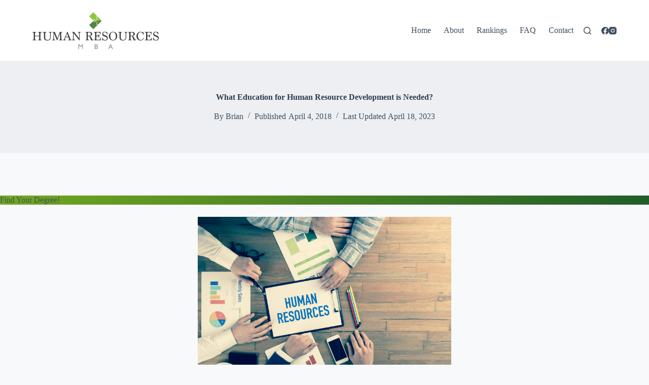

--- FILE ---
content_type: text/html; charset=UTF-8
request_url: https://www.humanresourcesmba.net/faq/what-is-human-resource-development/
body_size: 44346
content:
<!doctype html>
<html lang="en-US">
<head><meta charset="UTF-8"><script>if(navigator.userAgent.match(/MSIE|Internet Explorer/i)||navigator.userAgent.match(/Trident\/7\..*?rv:11/i)){var href=document.location.href;if(!href.match(/[?&]nowprocket/)){if(href.indexOf("?")==-1){if(href.indexOf("#")==-1){document.location.href=href+"?nowprocket=1"}else{document.location.href=href.replace("#","?nowprocket=1#")}}else{if(href.indexOf("#")==-1){document.location.href=href+"&nowprocket=1"}else{document.location.href=href.replace("#","&nowprocket=1#")}}}}</script><script>(()=>{class RocketLazyLoadScripts{constructor(){this.v="1.2.5.1",this.triggerEvents=["keydown","mousedown","mousemove","touchmove","touchstart","touchend","wheel"],this.userEventHandler=this.t.bind(this),this.touchStartHandler=this.i.bind(this),this.touchMoveHandler=this.o.bind(this),this.touchEndHandler=this.h.bind(this),this.clickHandler=this.u.bind(this),this.interceptedClicks=[],this.interceptedClickListeners=[],this.l(this),window.addEventListener("pageshow",(t=>{this.persisted=t.persisted,this.everythingLoaded&&this.m()})),document.addEventListener("DOMContentLoaded",(()=>{this.p()})),this.delayedScripts={normal:[],async:[],defer:[]},this.trash=[],this.allJQueries=[]}k(t){document.hidden?t.t():(this.triggerEvents.forEach((e=>window.addEventListener(e,t.userEventHandler,{passive:!0}))),window.addEventListener("touchstart",t.touchStartHandler,{passive:!0}),window.addEventListener("mousedown",t.touchStartHandler),document.addEventListener("visibilitychange",t.userEventHandler))}_(){this.triggerEvents.forEach((t=>window.removeEventListener(t,this.userEventHandler,{passive:!0}))),document.removeEventListener("visibilitychange",this.userEventHandler)}i(t){"HTML"!==t.target.tagName&&(window.addEventListener("touchend",this.touchEndHandler),window.addEventListener("mouseup",this.touchEndHandler),window.addEventListener("touchmove",this.touchMoveHandler,{passive:!0}),window.addEventListener("mousemove",this.touchMoveHandler),t.target.addEventListener("click",this.clickHandler),this.L(t.target,!0),this.M(t.target,"onclick","rocket-onclick"),this.C())}o(t){window.removeEventListener("touchend",this.touchEndHandler),window.removeEventListener("mouseup",this.touchEndHandler),window.removeEventListener("touchmove",this.touchMoveHandler,{passive:!0}),window.removeEventListener("mousemove",this.touchMoveHandler),t.target.removeEventListener("click",this.clickHandler),this.L(t.target,!1),this.M(t.target,"rocket-onclick","onclick"),this.O()}h(){window.removeEventListener("touchend",this.touchEndHandler),window.removeEventListener("mouseup",this.touchEndHandler),window.removeEventListener("touchmove",this.touchMoveHandler,{passive:!0}),window.removeEventListener("mousemove",this.touchMoveHandler)}u(t){t.target.removeEventListener("click",this.clickHandler),this.L(t.target,!1),this.M(t.target,"rocket-onclick","onclick"),this.interceptedClicks.push(t),t.preventDefault(),t.stopPropagation(),t.stopImmediatePropagation(),this.O()}D(){window.removeEventListener("touchstart",this.touchStartHandler,{passive:!0}),window.removeEventListener("mousedown",this.touchStartHandler),this.interceptedClicks.forEach((t=>{t.target.dispatchEvent(new MouseEvent("click",{view:t.view,bubbles:!0,cancelable:!0}))}))}l(t){EventTarget.prototype.addEventListenerBase=EventTarget.prototype.addEventListener,EventTarget.prototype.addEventListener=function(e,i,o){"click"!==e||t.windowLoaded||i===t.clickHandler||t.interceptedClickListeners.push({target:this,func:i,options:o}),(this||window).addEventListenerBase(e,i,o)}}L(t,e){this.interceptedClickListeners.forEach((i=>{i.target===t&&(e?t.removeEventListener("click",i.func,i.options):t.addEventListener("click",i.func,i.options))})),t.parentNode!==document.documentElement&&this.L(t.parentNode,e)}S(){return new Promise((t=>{this.T?this.O=t:t()}))}C(){this.T=!0}O(){this.T=!1}M(t,e,i){t.hasAttribute&&t.hasAttribute(e)&&(event.target.setAttribute(i,event.target.getAttribute(e)),event.target.removeAttribute(e))}t(){this._(this),"loading"===document.readyState?document.addEventListener("DOMContentLoaded",this.R.bind(this)):this.R()}p(){let t=[];document.querySelectorAll("script[type=rocketlazyloadscript][data-rocket-src]").forEach((e=>{let i=e.getAttribute("data-rocket-src");if(i&&0!==i.indexOf("data:")){0===i.indexOf("//")&&(i=location.protocol+i);try{const o=new URL(i).origin;o!==location.origin&&t.push({src:o,crossOrigin:e.crossOrigin||"module"===e.getAttribute("data-rocket-type")})}catch(t){}}})),t=[...new Map(t.map((t=>[JSON.stringify(t),t]))).values()],this.j(t,"preconnect")}async R(){this.lastBreath=Date.now(),this.P(this),this.F(this),this.q(),this.A(),this.I(),await this.U(this.delayedScripts.normal),await this.U(this.delayedScripts.defer),await this.U(this.delayedScripts.async);try{await this.W(),await this.H(this),await this.J()}catch(t){console.error(t)}window.dispatchEvent(new Event("rocket-allScriptsLoaded")),this.everythingLoaded=!0,this.S().then((()=>{this.D()})),this.N()}A(){document.querySelectorAll("script[type=rocketlazyloadscript]").forEach((t=>{t.hasAttribute("data-rocket-src")?t.hasAttribute("async")&&!1!==t.async?this.delayedScripts.async.push(t):t.hasAttribute("defer")&&!1!==t.defer||"module"===t.getAttribute("data-rocket-type")?this.delayedScripts.defer.push(t):this.delayedScripts.normal.push(t):this.delayedScripts.normal.push(t)}))}async B(t){if(await this.G(),!0!==t.noModule||!("noModule"in HTMLScriptElement.prototype))return new Promise((e=>{let i;function o(){(i||t).setAttribute("data-rocket-status","executed"),e()}try{if(navigator.userAgent.indexOf("Firefox/")>0||""===navigator.vendor)i=document.createElement("script"),[...t.attributes].forEach((t=>{let e=t.nodeName;"type"!==e&&("data-rocket-type"===e&&(e="type"),"data-rocket-src"===e&&(e="src"),i.setAttribute(e,t.nodeValue))})),t.text&&(i.text=t.text),i.hasAttribute("src")?(i.addEventListener("load",o),i.addEventListener("error",(function(){i.setAttribute("data-rocket-status","failed"),e()})),setTimeout((()=>{i.isConnected||e()}),1)):(i.text=t.text,o()),t.parentNode.replaceChild(i,t);else{const i=t.getAttribute("data-rocket-type"),n=t.getAttribute("data-rocket-src");i?(t.type=i,t.removeAttribute("data-rocket-type")):t.removeAttribute("type"),t.addEventListener("load",o),t.addEventListener("error",(function(){t.setAttribute("data-rocket-status","failed"),e()})),n?(t.removeAttribute("data-rocket-src"),t.src=n):t.src="data:text/javascript;base64,"+window.btoa(unescape(encodeURIComponent(t.text)))}}catch(i){t.setAttribute("data-rocket-status","failed"),e()}}));t.setAttribute("data-rocket-status","skipped")}async U(t){const e=t.shift();return e&&e.isConnected?(await this.B(e),this.U(t)):Promise.resolve()}I(){this.j([...this.delayedScripts.normal,...this.delayedScripts.defer,...this.delayedScripts.async],"preload")}j(t,e){var i=document.createDocumentFragment();t.forEach((t=>{const o=t.getAttribute&&t.getAttribute("data-rocket-src")||t.src;if(o){const n=document.createElement("link");n.href=o,n.rel=e,"preconnect"!==e&&(n.as="script"),t.getAttribute&&"module"===t.getAttribute("data-rocket-type")&&(n.crossOrigin=!0),t.crossOrigin&&(n.crossOrigin=t.crossOrigin),t.integrity&&(n.integrity=t.integrity),i.appendChild(n),this.trash.push(n)}})),document.head.appendChild(i)}P(t){let e={};function i(i,o){return e[o].eventsToRewrite.indexOf(i)>=0&&!t.everythingLoaded?"rocket-"+i:i}function o(t,o){!function(t){e[t]||(e[t]={originalFunctions:{add:t.addEventListener,remove:t.removeEventListener},eventsToRewrite:[]},t.addEventListener=function(){arguments[0]=i(arguments[0],t),e[t].originalFunctions.add.apply(t,arguments)},t.removeEventListener=function(){arguments[0]=i(arguments[0],t),e[t].originalFunctions.remove.apply(t,arguments)})}(t),e[t].eventsToRewrite.push(o)}function n(e,i){let o=e[i];e[i]=null,Object.defineProperty(e,i,{get:()=>o||function(){},set(n){t.everythingLoaded?o=n:e["rocket"+i]=o=n}})}o(document,"DOMContentLoaded"),o(window,"DOMContentLoaded"),o(window,"load"),o(window,"pageshow"),o(document,"readystatechange"),n(document,"onreadystatechange"),n(window,"onload"),n(window,"onpageshow")}F(t){let e;function i(e){return t.everythingLoaded?e:e.split(" ").map((t=>"load"===t||0===t.indexOf("load.")?"rocket-jquery-load":t)).join(" ")}function o(o){if(o&&o.fn&&!t.allJQueries.includes(o)){o.fn.ready=o.fn.init.prototype.ready=function(e){return t.domReadyFired?e.bind(document)(o):document.addEventListener("rocket-DOMContentLoaded",(()=>e.bind(document)(o))),o([])};const e=o.fn.on;o.fn.on=o.fn.init.prototype.on=function(){return this[0]===window&&("string"==typeof arguments[0]||arguments[0]instanceof String?arguments[0]=i(arguments[0]):"object"==typeof arguments[0]&&Object.keys(arguments[0]).forEach((t=>{const e=arguments[0][t];delete arguments[0][t],arguments[0][i(t)]=e}))),e.apply(this,arguments),this},t.allJQueries.push(o)}e=o}o(window.jQuery),Object.defineProperty(window,"jQuery",{get:()=>e,set(t){o(t)}})}async H(t){const e=document.querySelector("script[data-webpack]");e&&(await async function(){return new Promise((t=>{e.addEventListener("load",t),e.addEventListener("error",t)}))}(),await t.K(),await t.H(t))}async W(){this.domReadyFired=!0,await this.G(),document.dispatchEvent(new Event("rocket-readystatechange")),await this.G(),document.rocketonreadystatechange&&document.rocketonreadystatechange(),await this.G(),document.dispatchEvent(new Event("rocket-DOMContentLoaded")),await this.G(),window.dispatchEvent(new Event("rocket-DOMContentLoaded"))}async J(){await this.G(),document.dispatchEvent(new Event("rocket-readystatechange")),await this.G(),document.rocketonreadystatechange&&document.rocketonreadystatechange(),await this.G(),window.dispatchEvent(new Event("rocket-load")),await this.G(),window.rocketonload&&window.rocketonload(),await this.G(),this.allJQueries.forEach((t=>t(window).trigger("rocket-jquery-load"))),await this.G();const t=new Event("rocket-pageshow");t.persisted=this.persisted,window.dispatchEvent(t),await this.G(),window.rocketonpageshow&&window.rocketonpageshow({persisted:this.persisted}),this.windowLoaded=!0}m(){document.onreadystatechange&&document.onreadystatechange(),window.onload&&window.onload(),window.onpageshow&&window.onpageshow({persisted:this.persisted})}q(){const t=new Map;document.write=document.writeln=function(e){const i=document.currentScript;i||console.error("WPRocket unable to document.write this: "+e);const o=document.createRange(),n=i.parentElement;let s=t.get(i);void 0===s&&(s=i.nextSibling,t.set(i,s));const c=document.createDocumentFragment();o.setStart(c,0),c.appendChild(o.createContextualFragment(e)),n.insertBefore(c,s)}}async G(){Date.now()-this.lastBreath>45&&(await this.K(),this.lastBreath=Date.now())}async K(){return document.hidden?new Promise((t=>setTimeout(t))):new Promise((t=>requestAnimationFrame(t)))}N(){this.trash.forEach((t=>t.remove()))}static run(){const t=new RocketLazyLoadScripts;t.k(t)}}RocketLazyLoadScripts.run()})();</script>
	
	
	<meta name="viewport" content="width=device-width, initial-scale=1, maximum-scale=5, viewport-fit=cover">
	<link rel="profile" href="https://gmpg.org/xfn/11">

	<meta name='robots' content='index, follow, max-image-preview:large, max-snippet:-1, max-video-preview:-1' />

	<!-- This site is optimized with the Yoast SEO plugin v22.5 - https://yoast.com/wordpress/plugins/seo/ -->
	<title>What Education for Human Resource Development is Needed? - Human Resources Degrees</title>
	<link rel="canonical" href="https://www.humanresourcesmba.net/faq/what-is-human-resource-development/" />
	<meta property="og:locale" content="en_US" />
	<meta property="og:type" content="article" />
	<meta property="og:title" content="What Education for Human Resource Development is Needed? - Human Resources Degrees" />
	<meta property="og:description" content="Find Your Degree! What is HRD? HRD stands for human resources development. How do you define human resources development and what is meant by human resources development? Human resource development (HRD) functions include the emphasis on training, education and other types of development for employees after they are hired in an organization. The activities that [&hellip;]" />
	<meta property="og:url" content="https://www.humanresourcesmba.net/faq/what-is-human-resource-development/" />
	<meta property="og:site_name" content="Human Resources Degrees" />
	<meta property="article:modified_time" content="2023-04-18T16:09:01+00:00" />
	<meta property="og:image" content="https://www.humanresourcesmba.net/wp-content/uploads/2021/05/HR-Development-350x350.jpg" />
	<meta name="twitter:card" content="summary_large_image" />
	<meta name="twitter:label1" content="Est. reading time" />
	<meta name="twitter:data1" content="4 minutes" />
	<script type="application/ld+json" class="yoast-schema-graph">{"@context":"https://schema.org","@graph":[{"@type":"WebPage","@id":"https://www.humanresourcesmba.net/faq/what-is-human-resource-development/","url":"https://www.humanresourcesmba.net/faq/what-is-human-resource-development/","name":"What Education for Human Resource Development is Needed? - Human Resources Degrees","isPartOf":{"@id":"https://www.humanresourcesmba.net/#website"},"primaryImageOfPage":{"@id":"https://www.humanresourcesmba.net/faq/what-is-human-resource-development/#primaryimage"},"image":{"@id":"https://www.humanresourcesmba.net/faq/what-is-human-resource-development/#primaryimage"},"thumbnailUrl":"https://www.humanresourcesmba.net/wp-content/uploads/2021/05/HR-Development-350x350.jpg","datePublished":"2018-04-04T11:56:50+00:00","dateModified":"2023-04-18T16:09:01+00:00","breadcrumb":{"@id":"https://www.humanresourcesmba.net/faq/what-is-human-resource-development/#breadcrumb"},"inLanguage":"en-US","potentialAction":[{"@type":"ReadAction","target":["https://www.humanresourcesmba.net/faq/what-is-human-resource-development/"]}]},{"@type":"ImageObject","inLanguage":"en-US","@id":"https://www.humanresourcesmba.net/faq/what-is-human-resource-development/#primaryimage","url":"https://www.humanresourcesmba.net/wp-content/uploads/2021/05/HR-Development-scaled.jpg","contentUrl":"https://www.humanresourcesmba.net/wp-content/uploads/2021/05/HR-Development-scaled.jpg","width":2560,"height":1811},{"@type":"BreadcrumbList","@id":"https://www.humanresourcesmba.net/faq/what-is-human-resource-development/#breadcrumb","itemListElement":[{"@type":"ListItem","position":1,"name":"Home","item":"https://www.humanresourcesmba.net/"},{"@type":"ListItem","position":2,"name":"Frequently Asked Questions About Human Resources Degrees and Careers","item":"https://www.humanresourcesmba.net/faq/"},{"@type":"ListItem","position":3,"name":"What Education for Human Resource Development is Needed?"}]},{"@type":"WebSite","@id":"https://www.humanresourcesmba.net/#website","url":"https://www.humanresourcesmba.net/","name":"Human Resources Degrees","description":"Explore and pick the best Human Resources Degrees in HR","publisher":{"@id":"https://www.humanresourcesmba.net/#organization"},"potentialAction":[{"@type":"SearchAction","target":{"@type":"EntryPoint","urlTemplate":"https://www.humanresourcesmba.net/?s={search_term_string}"},"query-input":"required name=search_term_string"}],"inLanguage":"en-US"},{"@type":"Organization","@id":"https://www.humanresourcesmba.net/#organization","name":"Human Resources MBA","url":"https://www.humanresourcesmba.net/","logo":{"@type":"ImageObject","inLanguage":"en-US","@id":"https://www.humanresourcesmba.net/#/schema/logo/image/","url":"https://www.humanresourcesmba.net/wp-content/uploads/2017/08/hrmba-vert.svg","contentUrl":"https://www.humanresourcesmba.net/wp-content/uploads/2017/08/hrmba-vert.svg","width":284.23,"height":83.01,"caption":"Human Resources MBA"},"image":{"@id":"https://www.humanresourcesmba.net/#/schema/logo/image/"}}]}</script>
	<!-- / Yoast SEO plugin. -->



<link rel="alternate" type="application/rss+xml" title="Human Resources Degrees &raquo; Feed" href="https://www.humanresourcesmba.net/feed/" />
<link data-minify="1" rel='stylesheet' id='blocksy-dynamic-global-css' href='https://www.humanresourcesmba.net/wp-content/cache/min/1/wp-content/uploads/blocksy/css/global.css?ver=1759277215' media='all' />
<link data-minify="1" rel='stylesheet' id='pt-cv-public-style-css' href='https://www.humanresourcesmba.net/wp-content/cache/min/1/wp-content/plugins/content-views-query-and-display-post-page/public/assets/css/cv.css?ver=1759277215' media='all' />
<link rel='stylesheet' id='pt-cv-public-pro-style-css' href='https://www.humanresourcesmba.net/wp-content/plugins/pt-content-views-pro/public/assets/css/cvpro.min.css?ver=6.0.1' media='all' />
<link data-minify="1" rel='stylesheet' id='wp-block-library-css' href='https://www.humanresourcesmba.net/wp-content/cache/min/1/wp-includes/css/dist/block-library/style.css?ver=1759277215' media='all' />
<style id='mobius-qdf-style-inline-css'>


</style>
<style id='mobius-el-style-inline-css'>


</style>
<style id='global-styles-inline-css'>
:root{--wp--preset--aspect-ratio--square: 1;--wp--preset--aspect-ratio--4-3: 4/3;--wp--preset--aspect-ratio--3-4: 3/4;--wp--preset--aspect-ratio--3-2: 3/2;--wp--preset--aspect-ratio--2-3: 2/3;--wp--preset--aspect-ratio--16-9: 16/9;--wp--preset--aspect-ratio--9-16: 9/16;--wp--preset--color--black: #000000;--wp--preset--color--cyan-bluish-gray: #abb8c3;--wp--preset--color--white: #ffffff;--wp--preset--color--pale-pink: #f78da7;--wp--preset--color--vivid-red: #cf2e2e;--wp--preset--color--luminous-vivid-orange: #ff6900;--wp--preset--color--luminous-vivid-amber: #fcb900;--wp--preset--color--light-green-cyan: #7bdcb5;--wp--preset--color--vivid-green-cyan: #00d084;--wp--preset--color--pale-cyan-blue: #8ed1fc;--wp--preset--color--vivid-cyan-blue: #0693e3;--wp--preset--color--vivid-purple: #9b51e0;--wp--preset--color--palette-color-1: var(--theme-palette-color-1, #096f41);--wp--preset--color--palette-color-2: var(--theme-palette-color-2, #227a52);--wp--preset--color--palette-color-3: var(--theme-palette-color-3, #415161);--wp--preset--color--palette-color-4: var(--theme-palette-color-4, #2c3e50);--wp--preset--color--palette-color-5: var(--theme-palette-color-5, #E2E7ED);--wp--preset--color--palette-color-6: var(--theme-palette-color-6, #edeff2);--wp--preset--color--palette-color-7: var(--theme-palette-color-7, #f8f9fb);--wp--preset--color--palette-color-8: var(--theme-palette-color-8, #ffffff);--wp--preset--gradient--vivid-cyan-blue-to-vivid-purple: linear-gradient(135deg,rgba(6,147,227,1) 0%,rgb(155,81,224) 100%);--wp--preset--gradient--light-green-cyan-to-vivid-green-cyan: linear-gradient(135deg,rgb(122,220,180) 0%,rgb(0,208,130) 100%);--wp--preset--gradient--luminous-vivid-amber-to-luminous-vivid-orange: linear-gradient(135deg,rgba(252,185,0,1) 0%,rgba(255,105,0,1) 100%);--wp--preset--gradient--luminous-vivid-orange-to-vivid-red: linear-gradient(135deg,rgba(255,105,0,1) 0%,rgb(207,46,46) 100%);--wp--preset--gradient--very-light-gray-to-cyan-bluish-gray: linear-gradient(135deg,rgb(238,238,238) 0%,rgb(169,184,195) 100%);--wp--preset--gradient--cool-to-warm-spectrum: linear-gradient(135deg,rgb(74,234,220) 0%,rgb(151,120,209) 20%,rgb(207,42,186) 40%,rgb(238,44,130) 60%,rgb(251,105,98) 80%,rgb(254,248,76) 100%);--wp--preset--gradient--blush-light-purple: linear-gradient(135deg,rgb(255,206,236) 0%,rgb(152,150,240) 100%);--wp--preset--gradient--blush-bordeaux: linear-gradient(135deg,rgb(254,205,165) 0%,rgb(254,45,45) 50%,rgb(107,0,62) 100%);--wp--preset--gradient--luminous-dusk: linear-gradient(135deg,rgb(255,203,112) 0%,rgb(199,81,192) 50%,rgb(65,88,208) 100%);--wp--preset--gradient--pale-ocean: linear-gradient(135deg,rgb(255,245,203) 0%,rgb(182,227,212) 50%,rgb(51,167,181) 100%);--wp--preset--gradient--electric-grass: linear-gradient(135deg,rgb(202,248,128) 0%,rgb(113,206,126) 100%);--wp--preset--gradient--midnight: linear-gradient(135deg,rgb(2,3,129) 0%,rgb(40,116,252) 100%);--wp--preset--gradient--juicy-peach: linear-gradient(to right, #ffecd2 0%, #fcb69f 100%);--wp--preset--gradient--young-passion: linear-gradient(to right, #ff8177 0%, #ff867a 0%, #ff8c7f 21%, #f99185 52%, #cf556c 78%, #b12a5b 100%);--wp--preset--gradient--true-sunset: linear-gradient(to right, #fa709a 0%, #fee140 100%);--wp--preset--gradient--morpheus-den: linear-gradient(to top, #30cfd0 0%, #330867 100%);--wp--preset--gradient--plum-plate: linear-gradient(135deg, #667eea 0%, #764ba2 100%);--wp--preset--gradient--aqua-splash: linear-gradient(15deg, #13547a 0%, #80d0c7 100%);--wp--preset--gradient--love-kiss: linear-gradient(to top, #ff0844 0%, #ffb199 100%);--wp--preset--gradient--new-retrowave: linear-gradient(to top, #3b41c5 0%, #a981bb 49%, #ffc8a9 100%);--wp--preset--gradient--plum-bath: linear-gradient(to top, #cc208e 0%, #6713d2 100%);--wp--preset--gradient--high-flight: linear-gradient(to right, #0acffe 0%, #495aff 100%);--wp--preset--gradient--teen-party: linear-gradient(-225deg, #FF057C 0%, #8D0B93 50%, #321575 100%);--wp--preset--gradient--fabled-sunset: linear-gradient(-225deg, #231557 0%, #44107A 29%, #FF1361 67%, #FFF800 100%);--wp--preset--gradient--arielle-smile: radial-gradient(circle 248px at center, #16d9e3 0%, #30c7ec 47%, #46aef7 100%);--wp--preset--gradient--itmeo-branding: linear-gradient(180deg, #2af598 0%, #009efd 100%);--wp--preset--gradient--deep-blue: linear-gradient(to right, #6a11cb 0%, #2575fc 100%);--wp--preset--gradient--strong-bliss: linear-gradient(to right, #f78ca0 0%, #f9748f 19%, #fd868c 60%, #fe9a8b 100%);--wp--preset--gradient--sweet-period: linear-gradient(to top, #3f51b1 0%, #5a55ae 13%, #7b5fac 25%, #8f6aae 38%, #a86aa4 50%, #cc6b8e 62%, #f18271 75%, #f3a469 87%, #f7c978 100%);--wp--preset--gradient--purple-division: linear-gradient(to top, #7028e4 0%, #e5b2ca 100%);--wp--preset--gradient--cold-evening: linear-gradient(to top, #0c3483 0%, #a2b6df 100%, #6b8cce 100%, #a2b6df 100%);--wp--preset--gradient--mountain-rock: linear-gradient(to right, #868f96 0%, #596164 100%);--wp--preset--gradient--desert-hump: linear-gradient(to top, #c79081 0%, #dfa579 100%);--wp--preset--gradient--ethernal-constance: linear-gradient(to top, #09203f 0%, #537895 100%);--wp--preset--gradient--happy-memories: linear-gradient(-60deg, #ff5858 0%, #f09819 100%);--wp--preset--gradient--grown-early: linear-gradient(to top, #0ba360 0%, #3cba92 100%);--wp--preset--gradient--morning-salad: linear-gradient(-225deg, #B7F8DB 0%, #50A7C2 100%);--wp--preset--gradient--night-call: linear-gradient(-225deg, #AC32E4 0%, #7918F2 48%, #4801FF 100%);--wp--preset--gradient--mind-crawl: linear-gradient(-225deg, #473B7B 0%, #3584A7 51%, #30D2BE 100%);--wp--preset--gradient--angel-care: linear-gradient(-225deg, #FFE29F 0%, #FFA99F 48%, #FF719A 100%);--wp--preset--gradient--juicy-cake: linear-gradient(to top, #e14fad 0%, #f9d423 100%);--wp--preset--gradient--rich-metal: linear-gradient(to right, #d7d2cc 0%, #304352 100%);--wp--preset--gradient--mole-hall: linear-gradient(-20deg, #616161 0%, #9bc5c3 100%);--wp--preset--gradient--cloudy-knoxville: linear-gradient(120deg, #fdfbfb 0%, #ebedee 100%);--wp--preset--gradient--soft-grass: linear-gradient(to top, #c1dfc4 0%, #deecdd 100%);--wp--preset--gradient--saint-petersburg: linear-gradient(135deg, #f5f7fa 0%, #c3cfe2 100%);--wp--preset--gradient--everlasting-sky: linear-gradient(135deg, #fdfcfb 0%, #e2d1c3 100%);--wp--preset--gradient--kind-steel: linear-gradient(-20deg, #e9defa 0%, #fbfcdb 100%);--wp--preset--gradient--over-sun: linear-gradient(60deg, #abecd6 0%, #fbed96 100%);--wp--preset--gradient--premium-white: linear-gradient(to top, #d5d4d0 0%, #d5d4d0 1%, #eeeeec 31%, #efeeec 75%, #e9e9e7 100%);--wp--preset--gradient--clean-mirror: linear-gradient(45deg, #93a5cf 0%, #e4efe9 100%);--wp--preset--gradient--wild-apple: linear-gradient(to top, #d299c2 0%, #fef9d7 100%);--wp--preset--gradient--snow-again: linear-gradient(to top, #e6e9f0 0%, #eef1f5 100%);--wp--preset--gradient--confident-cloud: linear-gradient(to top, #dad4ec 0%, #dad4ec 1%, #f3e7e9 100%);--wp--preset--gradient--glass-water: linear-gradient(to top, #dfe9f3 0%, white 100%);--wp--preset--gradient--perfect-white: linear-gradient(-225deg, #E3FDF5 0%, #FFE6FA 100%);--wp--preset--font-size--small: 13px;--wp--preset--font-size--medium: 20px;--wp--preset--font-size--large: clamp(22px, 1.375rem + ((1vw - 3.2px) * 0.625), 30px);--wp--preset--font-size--x-large: clamp(30px, 1.875rem + ((1vw - 3.2px) * 1.563), 50px);--wp--preset--font-size--xx-large: clamp(45px, 2.813rem + ((1vw - 3.2px) * 2.734), 80px);--wp--preset--spacing--20: 0.44rem;--wp--preset--spacing--30: 0.67rem;--wp--preset--spacing--40: 1rem;--wp--preset--spacing--50: 1.5rem;--wp--preset--spacing--60: 2.25rem;--wp--preset--spacing--70: 3.38rem;--wp--preset--spacing--80: 5.06rem;--wp--preset--shadow--natural: 6px 6px 9px rgba(0, 0, 0, 0.2);--wp--preset--shadow--deep: 12px 12px 50px rgba(0, 0, 0, 0.4);--wp--preset--shadow--sharp: 6px 6px 0px rgba(0, 0, 0, 0.2);--wp--preset--shadow--outlined: 6px 6px 0px -3px rgba(255, 255, 255, 1), 6px 6px rgba(0, 0, 0, 1);--wp--preset--shadow--crisp: 6px 6px 0px rgba(0, 0, 0, 1);}:root { --wp--style--global--content-size: var(--theme-block-max-width);--wp--style--global--wide-size: var(--theme-block-wide-max-width); }:where(body) { margin: 0; }.wp-site-blocks > .alignleft { float: left; margin-right: 2em; }.wp-site-blocks > .alignright { float: right; margin-left: 2em; }.wp-site-blocks > .aligncenter { justify-content: center; margin-left: auto; margin-right: auto; }:where(.wp-site-blocks) > * { margin-block-start: var(--theme-content-spacing); margin-block-end: 0; }:where(.wp-site-blocks) > :first-child { margin-block-start: 0; }:where(.wp-site-blocks) > :last-child { margin-block-end: 0; }:root { --wp--style--block-gap: var(--theme-content-spacing); }:root :where(.is-layout-flow) > :first-child{margin-block-start: 0;}:root :where(.is-layout-flow) > :last-child{margin-block-end: 0;}:root :where(.is-layout-flow) > *{margin-block-start: var(--theme-content-spacing);margin-block-end: 0;}:root :where(.is-layout-constrained) > :first-child{margin-block-start: 0;}:root :where(.is-layout-constrained) > :last-child{margin-block-end: 0;}:root :where(.is-layout-constrained) > *{margin-block-start: var(--theme-content-spacing);margin-block-end: 0;}:root :where(.is-layout-flex){gap: var(--theme-content-spacing);}:root :where(.is-layout-grid){gap: var(--theme-content-spacing);}.is-layout-flow > .alignleft{float: left;margin-inline-start: 0;margin-inline-end: 2em;}.is-layout-flow > .alignright{float: right;margin-inline-start: 2em;margin-inline-end: 0;}.is-layout-flow > .aligncenter{margin-left: auto !important;margin-right: auto !important;}.is-layout-constrained > .alignleft{float: left;margin-inline-start: 0;margin-inline-end: 2em;}.is-layout-constrained > .alignright{float: right;margin-inline-start: 2em;margin-inline-end: 0;}.is-layout-constrained > .aligncenter{margin-left: auto !important;margin-right: auto !important;}.is-layout-constrained > :where(:not(.alignleft):not(.alignright):not(.alignfull)){max-width: var(--wp--style--global--content-size);margin-left: auto !important;margin-right: auto !important;}.is-layout-constrained > .alignwide{max-width: var(--wp--style--global--wide-size);}body .is-layout-flex{display: flex;}.is-layout-flex{flex-wrap: wrap;align-items: center;}.is-layout-flex > :is(*, div){margin: 0;}body .is-layout-grid{display: grid;}.is-layout-grid > :is(*, div){margin: 0;}body{padding-top: 0px;padding-right: 0px;padding-bottom: 0px;padding-left: 0px;}.has-black-color{color: var(--wp--preset--color--black) !important;}.has-cyan-bluish-gray-color{color: var(--wp--preset--color--cyan-bluish-gray) !important;}.has-white-color{color: var(--wp--preset--color--white) !important;}.has-pale-pink-color{color: var(--wp--preset--color--pale-pink) !important;}.has-vivid-red-color{color: var(--wp--preset--color--vivid-red) !important;}.has-luminous-vivid-orange-color{color: var(--wp--preset--color--luminous-vivid-orange) !important;}.has-luminous-vivid-amber-color{color: var(--wp--preset--color--luminous-vivid-amber) !important;}.has-light-green-cyan-color{color: var(--wp--preset--color--light-green-cyan) !important;}.has-vivid-green-cyan-color{color: var(--wp--preset--color--vivid-green-cyan) !important;}.has-pale-cyan-blue-color{color: var(--wp--preset--color--pale-cyan-blue) !important;}.has-vivid-cyan-blue-color{color: var(--wp--preset--color--vivid-cyan-blue) !important;}.has-vivid-purple-color{color: var(--wp--preset--color--vivid-purple) !important;}.has-palette-color-1-color{color: var(--wp--preset--color--palette-color-1) !important;}.has-palette-color-2-color{color: var(--wp--preset--color--palette-color-2) !important;}.has-palette-color-3-color{color: var(--wp--preset--color--palette-color-3) !important;}.has-palette-color-4-color{color: var(--wp--preset--color--palette-color-4) !important;}.has-palette-color-5-color{color: var(--wp--preset--color--palette-color-5) !important;}.has-palette-color-6-color{color: var(--wp--preset--color--palette-color-6) !important;}.has-palette-color-7-color{color: var(--wp--preset--color--palette-color-7) !important;}.has-palette-color-8-color{color: var(--wp--preset--color--palette-color-8) !important;}.has-black-background-color{background-color: var(--wp--preset--color--black) !important;}.has-cyan-bluish-gray-background-color{background-color: var(--wp--preset--color--cyan-bluish-gray) !important;}.has-white-background-color{background-color: var(--wp--preset--color--white) !important;}.has-pale-pink-background-color{background-color: var(--wp--preset--color--pale-pink) !important;}.has-vivid-red-background-color{background-color: var(--wp--preset--color--vivid-red) !important;}.has-luminous-vivid-orange-background-color{background-color: var(--wp--preset--color--luminous-vivid-orange) !important;}.has-luminous-vivid-amber-background-color{background-color: var(--wp--preset--color--luminous-vivid-amber) !important;}.has-light-green-cyan-background-color{background-color: var(--wp--preset--color--light-green-cyan) !important;}.has-vivid-green-cyan-background-color{background-color: var(--wp--preset--color--vivid-green-cyan) !important;}.has-pale-cyan-blue-background-color{background-color: var(--wp--preset--color--pale-cyan-blue) !important;}.has-vivid-cyan-blue-background-color{background-color: var(--wp--preset--color--vivid-cyan-blue) !important;}.has-vivid-purple-background-color{background-color: var(--wp--preset--color--vivid-purple) !important;}.has-palette-color-1-background-color{background-color: var(--wp--preset--color--palette-color-1) !important;}.has-palette-color-2-background-color{background-color: var(--wp--preset--color--palette-color-2) !important;}.has-palette-color-3-background-color{background-color: var(--wp--preset--color--palette-color-3) !important;}.has-palette-color-4-background-color{background-color: var(--wp--preset--color--palette-color-4) !important;}.has-palette-color-5-background-color{background-color: var(--wp--preset--color--palette-color-5) !important;}.has-palette-color-6-background-color{background-color: var(--wp--preset--color--palette-color-6) !important;}.has-palette-color-7-background-color{background-color: var(--wp--preset--color--palette-color-7) !important;}.has-palette-color-8-background-color{background-color: var(--wp--preset--color--palette-color-8) !important;}.has-black-border-color{border-color: var(--wp--preset--color--black) !important;}.has-cyan-bluish-gray-border-color{border-color: var(--wp--preset--color--cyan-bluish-gray) !important;}.has-white-border-color{border-color: var(--wp--preset--color--white) !important;}.has-pale-pink-border-color{border-color: var(--wp--preset--color--pale-pink) !important;}.has-vivid-red-border-color{border-color: var(--wp--preset--color--vivid-red) !important;}.has-luminous-vivid-orange-border-color{border-color: var(--wp--preset--color--luminous-vivid-orange) !important;}.has-luminous-vivid-amber-border-color{border-color: var(--wp--preset--color--luminous-vivid-amber) !important;}.has-light-green-cyan-border-color{border-color: var(--wp--preset--color--light-green-cyan) !important;}.has-vivid-green-cyan-border-color{border-color: var(--wp--preset--color--vivid-green-cyan) !important;}.has-pale-cyan-blue-border-color{border-color: var(--wp--preset--color--pale-cyan-blue) !important;}.has-vivid-cyan-blue-border-color{border-color: var(--wp--preset--color--vivid-cyan-blue) !important;}.has-vivid-purple-border-color{border-color: var(--wp--preset--color--vivid-purple) !important;}.has-palette-color-1-border-color{border-color: var(--wp--preset--color--palette-color-1) !important;}.has-palette-color-2-border-color{border-color: var(--wp--preset--color--palette-color-2) !important;}.has-palette-color-3-border-color{border-color: var(--wp--preset--color--palette-color-3) !important;}.has-palette-color-4-border-color{border-color: var(--wp--preset--color--palette-color-4) !important;}.has-palette-color-5-border-color{border-color: var(--wp--preset--color--palette-color-5) !important;}.has-palette-color-6-border-color{border-color: var(--wp--preset--color--palette-color-6) !important;}.has-palette-color-7-border-color{border-color: var(--wp--preset--color--palette-color-7) !important;}.has-palette-color-8-border-color{border-color: var(--wp--preset--color--palette-color-8) !important;}.has-vivid-cyan-blue-to-vivid-purple-gradient-background{background: var(--wp--preset--gradient--vivid-cyan-blue-to-vivid-purple) !important;}.has-light-green-cyan-to-vivid-green-cyan-gradient-background{background: var(--wp--preset--gradient--light-green-cyan-to-vivid-green-cyan) !important;}.has-luminous-vivid-amber-to-luminous-vivid-orange-gradient-background{background: var(--wp--preset--gradient--luminous-vivid-amber-to-luminous-vivid-orange) !important;}.has-luminous-vivid-orange-to-vivid-red-gradient-background{background: var(--wp--preset--gradient--luminous-vivid-orange-to-vivid-red) !important;}.has-very-light-gray-to-cyan-bluish-gray-gradient-background{background: var(--wp--preset--gradient--very-light-gray-to-cyan-bluish-gray) !important;}.has-cool-to-warm-spectrum-gradient-background{background: var(--wp--preset--gradient--cool-to-warm-spectrum) !important;}.has-blush-light-purple-gradient-background{background: var(--wp--preset--gradient--blush-light-purple) !important;}.has-blush-bordeaux-gradient-background{background: var(--wp--preset--gradient--blush-bordeaux) !important;}.has-luminous-dusk-gradient-background{background: var(--wp--preset--gradient--luminous-dusk) !important;}.has-pale-ocean-gradient-background{background: var(--wp--preset--gradient--pale-ocean) !important;}.has-electric-grass-gradient-background{background: var(--wp--preset--gradient--electric-grass) !important;}.has-midnight-gradient-background{background: var(--wp--preset--gradient--midnight) !important;}.has-juicy-peach-gradient-background{background: var(--wp--preset--gradient--juicy-peach) !important;}.has-young-passion-gradient-background{background: var(--wp--preset--gradient--young-passion) !important;}.has-true-sunset-gradient-background{background: var(--wp--preset--gradient--true-sunset) !important;}.has-morpheus-den-gradient-background{background: var(--wp--preset--gradient--morpheus-den) !important;}.has-plum-plate-gradient-background{background: var(--wp--preset--gradient--plum-plate) !important;}.has-aqua-splash-gradient-background{background: var(--wp--preset--gradient--aqua-splash) !important;}.has-love-kiss-gradient-background{background: var(--wp--preset--gradient--love-kiss) !important;}.has-new-retrowave-gradient-background{background: var(--wp--preset--gradient--new-retrowave) !important;}.has-plum-bath-gradient-background{background: var(--wp--preset--gradient--plum-bath) !important;}.has-high-flight-gradient-background{background: var(--wp--preset--gradient--high-flight) !important;}.has-teen-party-gradient-background{background: var(--wp--preset--gradient--teen-party) !important;}.has-fabled-sunset-gradient-background{background: var(--wp--preset--gradient--fabled-sunset) !important;}.has-arielle-smile-gradient-background{background: var(--wp--preset--gradient--arielle-smile) !important;}.has-itmeo-branding-gradient-background{background: var(--wp--preset--gradient--itmeo-branding) !important;}.has-deep-blue-gradient-background{background: var(--wp--preset--gradient--deep-blue) !important;}.has-strong-bliss-gradient-background{background: var(--wp--preset--gradient--strong-bliss) !important;}.has-sweet-period-gradient-background{background: var(--wp--preset--gradient--sweet-period) !important;}.has-purple-division-gradient-background{background: var(--wp--preset--gradient--purple-division) !important;}.has-cold-evening-gradient-background{background: var(--wp--preset--gradient--cold-evening) !important;}.has-mountain-rock-gradient-background{background: var(--wp--preset--gradient--mountain-rock) !important;}.has-desert-hump-gradient-background{background: var(--wp--preset--gradient--desert-hump) !important;}.has-ethernal-constance-gradient-background{background: var(--wp--preset--gradient--ethernal-constance) !important;}.has-happy-memories-gradient-background{background: var(--wp--preset--gradient--happy-memories) !important;}.has-grown-early-gradient-background{background: var(--wp--preset--gradient--grown-early) !important;}.has-morning-salad-gradient-background{background: var(--wp--preset--gradient--morning-salad) !important;}.has-night-call-gradient-background{background: var(--wp--preset--gradient--night-call) !important;}.has-mind-crawl-gradient-background{background: var(--wp--preset--gradient--mind-crawl) !important;}.has-angel-care-gradient-background{background: var(--wp--preset--gradient--angel-care) !important;}.has-juicy-cake-gradient-background{background: var(--wp--preset--gradient--juicy-cake) !important;}.has-rich-metal-gradient-background{background: var(--wp--preset--gradient--rich-metal) !important;}.has-mole-hall-gradient-background{background: var(--wp--preset--gradient--mole-hall) !important;}.has-cloudy-knoxville-gradient-background{background: var(--wp--preset--gradient--cloudy-knoxville) !important;}.has-soft-grass-gradient-background{background: var(--wp--preset--gradient--soft-grass) !important;}.has-saint-petersburg-gradient-background{background: var(--wp--preset--gradient--saint-petersburg) !important;}.has-everlasting-sky-gradient-background{background: var(--wp--preset--gradient--everlasting-sky) !important;}.has-kind-steel-gradient-background{background: var(--wp--preset--gradient--kind-steel) !important;}.has-over-sun-gradient-background{background: var(--wp--preset--gradient--over-sun) !important;}.has-premium-white-gradient-background{background: var(--wp--preset--gradient--premium-white) !important;}.has-clean-mirror-gradient-background{background: var(--wp--preset--gradient--clean-mirror) !important;}.has-wild-apple-gradient-background{background: var(--wp--preset--gradient--wild-apple) !important;}.has-snow-again-gradient-background{background: var(--wp--preset--gradient--snow-again) !important;}.has-confident-cloud-gradient-background{background: var(--wp--preset--gradient--confident-cloud) !important;}.has-glass-water-gradient-background{background: var(--wp--preset--gradient--glass-water) !important;}.has-perfect-white-gradient-background{background: var(--wp--preset--gradient--perfect-white) !important;}.has-small-font-size{font-size: var(--wp--preset--font-size--small) !important;}.has-medium-font-size{font-size: var(--wp--preset--font-size--medium) !important;}.has-large-font-size{font-size: var(--wp--preset--font-size--large) !important;}.has-x-large-font-size{font-size: var(--wp--preset--font-size--x-large) !important;}.has-xx-large-font-size{font-size: var(--wp--preset--font-size--xx-large) !important;}
:root :where(.wp-block-pullquote){font-size: clamp(0.984em, 0.984rem + ((1vw - 0.2em) * 0.645), 1.5em);line-height: 1.6;}
</style>
<style id='mobius-style-inline-css'>
div.mobius-container-qdf {
  background: linear-gradient(135deg,rgb(115,168,31) 0%,rgb(33,92,41) 100%);
}

</style>
<link data-minify="1" rel='stylesheet' id='parent-style-css' href='https://www.humanresourcesmba.net/wp-content/cache/min/1/wp-content/themes/blocksy/style.css?ver=1759277215' media='all' />
<link rel='stylesheet' id='child-style-css' href='https://www.humanresourcesmba.net/wp-content/themes/HR-MBA/style.css?ver=1.0' media='all' />
<link data-minify="1" rel='stylesheet' id='ct-main-styles-css' href='https://www.humanresourcesmba.net/wp-content/cache/min/1/wp-content/themes/blocksy/static/bundle/main.min.css?ver=1759277215' media='all' />
<link rel='stylesheet' id='blocksy-ext-mega-menu-styles-css' href='https://www.humanresourcesmba.net/wp-content/plugins/blocksy-companion-pro/framework/premium/extensions/mega-menu/static/bundle/main.min.css?ver=2.0.41' media='all' />
<link rel='stylesheet' id='ct-page-title-styles-css' href='https://www.humanresourcesmba.net/wp-content/themes/blocksy/static/bundle/page-title.min.css?ver=2.0.41' media='all' />
<link rel='stylesheet' id='ct-share-box-styles-css' href='https://www.humanresourcesmba.net/wp-content/themes/blocksy/static/bundle/share-box.min.css?ver=2.0.41' media='all' />
<link rel='stylesheet' id='ct-cf-7-styles-css' href='https://www.humanresourcesmba.net/wp-content/themes/blocksy/static/bundle/cf-7.min.css?ver=2.0.41' media='all' />
<script type="rocketlazyloadscript" data-rocket-src="https://www.humanresourcesmba.net/wp-includes/js/jquery/jquery.js?ver=3.7.1" id="jquery-core-js" defer></script>
<script type="rocketlazyloadscript" data-minify="1" data-rocket-src="https://www.humanresourcesmba.net/wp-content/cache/min/1/wp-includes/js/jquery/jquery-migrate.js?ver=1724937040" id="jquery-migrate-js" defer></script>
<link rel="https://api.w.org/" href="https://www.humanresourcesmba.net/wp-json/" /><link rel="alternate" title="JSON" type="application/json" href="https://www.humanresourcesmba.net/wp-json/wp/v2/pages/4181" /><link rel="EditURI" type="application/rsd+xml" title="RSD" href="https://www.humanresourcesmba.net/xmlrpc.php?rsd" />
<meta name="generator" content="WordPress 6.6.4" />
<link rel='shortlink' href='https://www.humanresourcesmba.net/?p=4181' />
<link rel="alternate" title="oEmbed (JSON)" type="application/json+oembed" href="https://www.humanresourcesmba.net/wp-json/oembed/1.0/embed?url=https%3A%2F%2Fwww.humanresourcesmba.net%2Ffaq%2Fwhat-is-human-resource-development%2F" />
<link rel="alternate" title="oEmbed (XML)" type="text/xml+oembed" href="https://www.humanresourcesmba.net/wp-json/oembed/1.0/embed?url=https%3A%2F%2Fwww.humanresourcesmba.net%2Ffaq%2Fwhat-is-human-resource-development%2F&#038;format=xml" />
<meta name="verify-a" value="58be010c9d24948d2f34">
<meta name="google-site-verification" content="KGnmjUkmxZxOezDbR7_R2l8k1GnxmhwB-Ls52xYLZ9w" />
<script type="rocketlazyloadscript">
var _prum = [['id', '59a368f4093d0508323feab2'],
             ['mark', 'firstbyte', (new Date()).getTime()]];
(function() {
    var s = document.getElementsByTagName('script')[0]
      , p = document.createElement('script');
    p.async = 'async';
    p.src = '//rum-static.pingdom.net/prum.min.js';
    s.parentNode.insertBefore(p, s);
})();
</script><noscript><link rel='stylesheet' href='https://www.humanresourcesmba.net/wp-content/themes/blocksy/static/bundle/no-scripts.min.css' type='text/css'></noscript>
<link rel="icon" href="https://www.humanresourcesmba.net/wp-content/uploads/2017/08/cropped-hrmba-icon-32x32.png" sizes="32x32" />
<link rel="icon" href="https://www.humanresourcesmba.net/wp-content/uploads/2017/08/cropped-hrmba-icon-192x192.png" sizes="192x192" />
<link rel="apple-touch-icon" href="https://www.humanresourcesmba.net/wp-content/uploads/2017/08/cropped-hrmba-icon-180x180.png" />
<meta name="msapplication-TileImage" content="https://www.humanresourcesmba.net/wp-content/uploads/2017/08/cropped-hrmba-icon-270x270.png" />
		<style id="wp-custom-css">
			@media screen and ( max-width: 767px ) {
.hide_on_mobile {
  display: none !important;
  visibility: hidden !important;
	}		</style>
		<noscript><style id="rocket-lazyload-nojs-css">.rll-youtube-player, [data-lazy-src]{display:none !important;}</style></noscript>	<style id="wpr-lazyload-bg-container"></style><style id="wpr-lazyload-bg-exclusion"></style>
<noscript>
<style id="wpr-lazyload-bg-nostyle"></style>
</noscript>
<script type="application/javascript">const rocket_pairs = []; const rocket_excluded_pairs = [];</script></head>


<body class="page-template-default page page-id-4181 page-child parent-pageid-1126 wp-custom-logo wp-embed-responsive" data-link="type-2" data-prefix="single_page" data-header="type-1" data-footer="type-1" itemscope="itemscope" itemtype="https://schema.org/WebPage" >

<a class="skip-link show-on-focus" href="#main">
	Skip to content</a>

<div class="ct-drawer-canvas" data-location="start" >
		<div id="search-modal" class="ct-panel" data-behaviour="modal">
			<div class="ct-panel-actions">
				<button class="ct-toggle-close" data-type="type-1" aria-label="Close search modal">
					<svg class="ct-icon" width="12" height="12" viewBox="0 0 15 15"><path d="M1 15a1 1 0 01-.71-.29 1 1 0 010-1.41l5.8-5.8-5.8-5.8A1 1 0 011.7.29l5.8 5.8 5.8-5.8a1 1 0 011.41 1.41l-5.8 5.8 5.8 5.8a1 1 0 01-1.41 1.41l-5.8-5.8-5.8 5.8A1 1 0 011 15z"/></svg>				</button>
			</div>

			<div class="ct-panel-content">
				

<form role="search" method="get" class="ct-search-form"  action="https://www.humanresourcesmba.net/" aria-haspopup="listbox" data-live-results="thumbs">

	<input type="search" class="modal-field" placeholder="Search" value="" name="s" autocomplete="off" title="Search for..." aria-label="Search for...">

	<div class="ct-search-form-controls">
		
		<button type="submit" class="wp-element-button" data-button="icon" aria-label="Search button" >
			<svg class="ct-icon ct-search-button-content" aria-hidden="true" width="15" height="15" viewBox="0 0 15 15"><path d="M14.8,13.7L12,11c0.9-1.2,1.5-2.6,1.5-4.2c0-3.7-3-6.8-6.8-6.8S0,3,0,6.8s3,6.8,6.8,6.8c1.6,0,3.1-0.6,4.2-1.5l2.8,2.8c0.1,0.1,0.3,0.2,0.5,0.2s0.4-0.1,0.5-0.2C15.1,14.5,15.1,14,14.8,13.7z M1.5,6.8c0-2.9,2.4-5.2,5.2-5.2S12,3.9,12,6.8S9.6,12,6.8,12S1.5,9.6,1.5,6.8z"/></svg>
			<span class="ct-ajax-loader">
				<svg viewBox="0 0 24 24">
					<circle cx="12" cy="12" r="10" opacity="0.2" fill="none" stroke="currentColor" stroke-miterlimit="10" stroke-width="2"/>

					<path d="m12,2c5.52,0,10,4.48,10,10" fill="none" stroke="currentColor" stroke-linecap="round" stroke-miterlimit="10" stroke-width="2">
						<animateTransform
							attributeName="transform"
							attributeType="XML"
							type="rotate"
							dur="0.6s"
							from="0 12 12"
							to="360 12 12"
							repeatCount="indefinite"
						/>
					</path>
				</svg>
			</span>
		</button>

		
					<input type="hidden" name="ct_post_type" value="post:page">
		
		

		<input type="hidden" value="4e030e5ad0" class="ct-live-results-nonce" >	</div>

			<div class="screen-reader-text" aria-live="polite" role="status">
			No results		</div>
	
</form>


			</div>
		</div>

		<div id="offcanvas" class="ct-panel ct-header" data-behaviour="right-side" ><div class="ct-panel-inner">
		<div class="ct-panel-actions">
			
			<button class="ct-toggle-close" data-type="type-1" aria-label="Close drawer">
				<svg class="ct-icon" width="12" height="12" viewBox="0 0 15 15"><path d="M1 15a1 1 0 01-.71-.29 1 1 0 010-1.41l5.8-5.8-5.8-5.8A1 1 0 011.7.29l5.8 5.8 5.8-5.8a1 1 0 011.41 1.41l-5.8 5.8 5.8 5.8a1 1 0 01-1.41 1.41l-5.8-5.8-5.8 5.8A1 1 0 011 15z"/></svg>
			</button>
		</div>
		<div class="ct-panel-content" data-device="desktop" ><div class="ct-panel-content-inner"></div></div><div class="ct-panel-content" data-device="mobile" ><div class="ct-panel-content-inner">
<nav
	class="mobile-menu has-submenu"
	data-id="mobile-menu" data-interaction="click" data-toggle-type="type-1" data-submenu-dots="yes" 	aria-label="Off Canvas Menu">
	<ul><li class="page_item page-item-5511"><a href="https://www.humanresourcesmba.net/best-hr-organizations-associations/" class="ct-menu-link">15 Best Human Resources Organizations and Associations for HR Professionals</a></li><li class="page_item page-item-1561"><a href="https://www.humanresourcesmba.net/25-most-impressive-university-conference-centers/" class="ct-menu-link">25 Most Impressive University Conference Centers</a></li><li class="page_item page-item-1408"><a href="https://www.humanresourcesmba.net/about/" class="ct-menu-link">About Human Resources MBA</a></li><li class="page_item page-item-40 page_item_has_children menu-item-has-children"><span class="ct-sub-menu-parent"><a href="https://www.humanresourcesmba.net/applying/" class="ct-menu-link">Applying</a><button class="ct-toggle-dropdown-mobile" aria-label="Expand dropdown menu" aria-haspopup="true" aria-expanded="false" ><svg class="ct-icon toggle-icon-1" width="15" height="15" viewBox="0 0 15 15"><path d="M3.9,5.1l3.6,3.6l3.6-3.6l1.4,0.7l-5,5l-5-5L3.9,5.1z"/></svg></button></span><ul class='sub-menu' role='menu'><li class="page_item page-item-36"><a href="https://www.humanresourcesmba.net/applying/hr-mba-essay/" class="ct-menu-link">HR MBA Essay</a></li><li class="page_item page-item-138"><a href="https://www.humanresourcesmba.net/applying/hr-mba-gmat/" class="ct-menu-link">HR MBA GMAT</a></li></ul></li><li class="page_item page-item-46 page_item_has_children menu-item-has-children"><span class="ct-sub-menu-parent"><a href="https://www.humanresourcesmba.net/best/" class="ct-menu-link">Best</a><button class="ct-toggle-dropdown-mobile" aria-label="Expand dropdown menu" aria-haspopup="true" aria-expanded="false" ><svg class="ct-icon toggle-icon-1" width="15" height="15" viewBox="0 0 15 15"><path d="M3.9,5.1l3.6,3.6l3.6-3.6l1.4,0.7l-5,5l-5-5L3.9,5.1z"/></svg></button></span><ul class='sub-menu' role='menu'><li class="page_item page-item-7022"><a href="https://www.humanresourcesmba.net/best/accelerated-bachelors-masters-degree-hr-management/" class="ct-menu-link">10 Best Affordable Accelerated 4+1 Bachelor’s to Master’s degrees in Human Resource Management  2020</a></li><li class="page_item page-item-6633"><a href="https://www.humanresourcesmba.net/best/catholic-universities-online-masters-human-resource-management/" class="ct-menu-link">10 Best Affordable Catholic Universities with an Online Masters in Human Resource Management 2020</a></li><li class="page_item page-item-6957"><a href="https://www.humanresourcesmba.net/best/accelerated-masters-hr-management/" class="ct-menu-link">10 Best Affordable One Year Accelerated Human Resources Degree Online 2022</a></li><li class="page_item page-item-6769"><a href="https://www.humanresourcesmba.net/best/private-for-profit-universities-online-masters-hr-management/" class="ct-menu-link">10 Best Affordable Private For-Profit Universities with an Online Masters in Human Resource Management 2020</a></li><li class="page_item page-item-6088"><a href="https://www.humanresourcesmba.net/best/hr-internships/" class="ct-menu-link">10 Best Human Resource Management Internships 2022</a></li><li class="page_item page-item-5562"><a href="https://www.humanresourcesmba.net/best/most-affordable-online-phd-hr/" class="ct-menu-link">10 Most Affordable Online PhD in Human Resources</a></li><li class="page_item page-item-6431"><a href="https://www.humanresourcesmba.net/best/public-universities-online-masters-human-resource-management/" class="ct-menu-link">20 Best Affordable Public Universities with an Online Masters Human Resource Management 2022</a></li><li class="page_item page-item-5458"><a href="https://www.humanresourcesmba.net/best/associates-degrees-future-bachelors-human-resources/" class="ct-menu-link">20 Best Associate’s Degrees Leading to a Bachelor’s in Human Resources</a></li><li class="page_item page-item-5340"><a href="https://www.humanresourcesmba.net/best/affordable-online-masters-hr/" class="ct-menu-link">20 Most Affordable Online Master’s in Human Resources</a></li><li class="page_item page-item-4926"><a href="https://www.humanresourcesmba.net/best/hr-bachelors/" class="ct-menu-link">25 Best Bachelor’s in Human Resources (Campus)</a></li><li class="page_item page-item-5885"><a href="https://www.humanresourcesmba.net/best/bachelors-roi/" class="ct-menu-link">25 Best Return On Investment Degrees in Human Resource Management (Bachelor&#8217;s)</a></li><li class="page_item page-item-5804"><a href="https://www.humanresourcesmba.net/best/small-colleges-bachelors-human-resources/" class="ct-menu-link">25 Best Small Colleges for a Bachelor’s in Human Resources</a></li><li class="page_item page-item-6541"><a href="https://www.humanresourcesmba.net/best/private-non-profit-universities-online-masters-human-resource-management/" class="ct-menu-link">29 Best Affordable Private Non-profit Universities with an Online Masters in Human Resource Management 2022</a></li><li class="page_item page-item-6706"><a href="https://www.humanresourcesmba.net/best/masters-hr-management-urban-universities/" class="ct-menu-link">30 Best Affordable Urban Universities to get a Master’s in Human Resource Management 2022</a></li><li class="page_item page-item-6854"><a href="https://www.humanresourcesmba.net/best/affordable-bachelors-hr-management-catholic-schools/" class="ct-menu-link">30 Most Affordable Bachelor’s in Human Resource Management Catholic Schools 2022</a></li><li class="page_item page-item-6966"><a href="https://www.humanresourcesmba.net/best/affordable-bachelors-hr-management-christian-schools/" class="ct-menu-link">30 Most Affordable Bachelor’s in Human Resource Management Christian Schools (non-Catholic) 2020</a></li><li class="page_item page-item-6310"><a href="https://www.humanresourcesmba.net/best/cheapest-online-hr-management-bachelors/" class="ct-menu-link">30 Most Affordable Online Bachelor’s in Human Resource Management 2020</a></li><li class="page_item page-item-2757"><a href="https://www.humanresourcesmba.net/best/affordable-masters-in-organizational-behavior-degree-programs/" class="ct-menu-link">50 Most Affordable Masters Organizational Behavior Degree Programs 2022</a></li><li class="page_item page-item-2867"><a href="https://www.humanresourcesmba.net/best/affordable-small-colleges-human-resources-degree/" class="ct-menu-link">50 Most Affordable Small Colleges for a Human Resources Degree and HR Study</a></li><li class="page_item page-item-5587"><a href="https://www.humanresourcesmba.net/best/bachelors-degrees-future-hr-professionals/" class="ct-menu-link">DEGREES IN HR</a></li><li class="page_item page-item-4595"><a href="https://www.humanresourcesmba.net/best/masters-hr/" class="ct-menu-link">HR Master’s Programs</a></li><li class="page_item page-item-1908"><a href="https://www.humanresourcesmba.net/best/bachelors-in-human-resources-ranked-graduation-rates/" class="ct-menu-link">HUMAN RESOURCES COLLEGES</a></li><li class="page_item page-item-5622"><a href="https://www.humanresourcesmba.net/best/top-online-masters-hr-no-gre-gmat/" class="ct-menu-link">MASTERS IN HUMAN RESOURCES ONLINE NO GRE</a></li><li class="page_item page-item-48"><a href="https://www.humanresourcesmba.net/best/hr-mba-programs/" class="ct-menu-link">MBA for HR</a></li><li class="page_item page-item-2491"><a href="https://www.humanresourcesmba.net/best/affordable-human-resource-mba-degree-programs/" class="ct-menu-link">MBA HUMAN RESOURCE MANAGEMENT</a></li><li class="page_item page-item-4440"><a href="https://www.humanresourcesmba.net/best/online-hr-phd/" class="ct-menu-link">Online PhD in Human Resources</a></li><li class="page_item page-item-5069"><a href="https://www.humanresourcesmba.net/best/online-hr-bachelors/" class="ct-menu-link">Online Schools for Human Resources</a></li><li class="page_item page-item-483"><a href="https://www.humanresourcesmba.net/best/top-human-resources-blogs/" class="ct-menu-link">The 15 Best Human Resources Blogs</a></li><li class="page_item page-item-5728"><a href="https://www.humanresourcesmba.net/best/top-online-masters-hr-low-gpa-acceptance/" class="ct-menu-link">Top 15 Online Master&#8217;s in HR With a Low GPA Acceptance</a></li><li class="page_item page-item-4557"><a href="https://www.humanresourcesmba.net/best/phd-hr/" class="ct-menu-link">TOP 20 PHD IN HUMAN RESOURCES PROGRAMS</a></li><li class="page_item page-item-119"><a href="https://www.humanresourcesmba.net/best/online-hr-masters/" class="ct-menu-link">Top 50 Best Online Master&#8217;s in HR Management</a></li></ul></li><li class="page_item page-item-63 page_item_has_children menu-item-has-children"><span class="ct-sub-menu-parent"><a href="https://www.humanresourcesmba.net/careers/" class="ct-menu-link">Careers</a><button class="ct-toggle-dropdown-mobile" aria-label="Expand dropdown menu" aria-haspopup="true" aria-expanded="false" ><svg class="ct-icon toggle-icon-1" width="15" height="15" viewBox="0 0 15 15"><path d="M3.9,5.1l3.6,3.6l3.6-3.6l1.4,0.7l-5,5l-5-5L3.9,5.1z"/></svg></button></span><ul class='sub-menu' role='menu'><li class="page_item page-item-856"><a href="https://www.humanresourcesmba.net/careers/best-careers-for-human-resources-professionals/" class="ct-menu-link">10 Best Human Resource Careers for Professionals</a></li><li class="page_item page-item-75"><a href="https://www.humanresourcesmba.net/careers/internship/" class="ct-menu-link">HR MBA Internship</a></li><li class="page_item page-item-61"><a href="https://www.humanresourcesmba.net/careers/jobs/" class="ct-menu-link">HR MBA Jobs</a></li><li class="page_item page-item-88"><a href="https://www.humanresourcesmba.net/careers/hr-mba-salaries/" class="ct-menu-link">Human Resource MBA Salary (HR MBA)</a></li></ul></li><li class="page_item page-item-1102"><a href="https://www.humanresourcesmba.net/qform/" class="ct-menu-link">Complete the Form</a></li><li class="page_item page-item-1901"><a href="https://www.humanresourcesmba.net/contact/" class="ct-menu-link">Contact Us</a></li><li class="page_item page-item-6 page_item_has_children menu-item-has-children"><span class="ct-sub-menu-parent"><a href="https://www.humanresourcesmba.net/home/" class="ct-menu-link">Degrees &#038; Salaries</a><button class="ct-toggle-dropdown-mobile" aria-label="Expand dropdown menu" aria-haspopup="true" aria-expanded="false" ><svg class="ct-icon toggle-icon-1" width="15" height="15" viewBox="0 0 15 15"><path d="M3.9,5.1l3.6,3.6l3.6-3.6l1.4,0.7l-5,5l-5-5L3.9,5.1z"/></svg></button></span><ul class='sub-menu' role='menu'><li class="page_item page-item-545"><a href="https://www.humanresourcesmba.net/home/section-admissions/" class="ct-menu-link">Admissions</a></li><li class="page_item page-item-554"><a href="https://www.humanresourcesmba.net/home/section-careers/" class="ct-menu-link">Featured Schools</a></li><li class="page_item page-item-534"><a href="https://www.humanresourcesmba.net/home/home-sidebar/" class="ct-menu-link">Home Sidebar</a></li><li class="page_item page-item-549"><a href="https://www.humanresourcesmba.net/home/section-scholarships/" class="ct-menu-link">Scholarships</a></li><li class="page_item page-item-541"><a href="https://www.humanresourcesmba.net/home/section-programs/" class="ct-menu-link">Top HR Programs</a></li></ul></li><li class="page_item page-item-1126 page_item_has_children current_page_ancestor current_page_parent menu-item-has-children current-menu-ancestor current-menu-parent"><a href="https://www.humanresourcesmba.net/faq/" class="ct-menu-link">Frequently Asked Questions About Human Resources Degrees and Careers</a><button class="ct-toggle-dropdown-mobile" aria-label="Expand dropdown menu" aria-haspopup="true" aria-expanded="false" ><svg class="ct-icon toggle-icon-1" width="15" height="15" viewBox="0 0 15 15"><path d="M3.9,5.1l3.6,3.6l3.6-3.6l1.4,0.7l-5,5l-5-5L3.9,5.1z"/></svg></button></span><ul class='sub-menu' role='menu'><li class="page_item page-item-3276"><a href="https://www.humanresourcesmba.net/faq/5-popular-talent-management-systems-in-2016/" class="ct-menu-link">5 Popular Talent Management Systems</a></li><li class="page_item page-item-1433"><a href="https://www.humanresourcesmba.net/faq/what-is-the-average-human-resources-salary/" class="ct-menu-link">A Degree in Human Resource Salary Overview</a></li><li class="page_item page-item-2286"><a href="https://www.humanresourcesmba.net/faq/are-employers-required-to-compensate-employees-for-jury-duty/" class="ct-menu-link">Are Employers Required to Compensate Employees for Jury Duty?</a></li><li class="page_item page-item-2093"><a href="https://www.humanresourcesmba.net/faq/telecommuting-hr-jobs/" class="ct-menu-link">Are There Any Human Resources Work from Home Jobs?</a></li><li class="page_item page-item-1302"><a href="https://www.humanresourcesmba.net/faq/can-i-be-an-hr-software-consultant-with-an-mba-in-human-resource-management/" class="ct-menu-link">Can I Be an HR Software Consultant with an MBA in Human Resource Management?</a></li><li class="page_item page-item-1711"><a href="https://www.humanresourcesmba.net/faq/can-i-become-a-hr-professor-with-an-mba-in-human-resources/" class="ct-menu-link">Can I Become a HR Professor with an MBA in Human Resources?</a></li><li class="page_item page-item-1389"><a href="https://www.humanresourcesmba.net/faq/can-i-get-a-job-in-human-resources-with-just-a-business-administration-degree/" class="ct-menu-link">Can I Get a Job in Human Resources with Just a Business Administration Degree?</a></li><li class="page_item page-item-2099"><a href="https://www.humanresourcesmba.net/faq/job-human-resources-bachelors-degree/" class="ct-menu-link">Can I Get a Job in Human Resources With Only a Bachelor&#8217;s Degree?</a></li><li class="page_item page-item-1150"><a href="https://www.humanresourcesmba.net/faq/can-i-get-a-job-in-human-resources-with-only-an-english-degree/" class="ct-menu-link">Can I Get a Job in Human Resources With Only an English Degree?</a></li><li class="page_item page-item-1384"><a href="https://www.humanresourcesmba.net/faq/can-i-get-an-mba-in-human-resources-online/" class="ct-menu-link">Can I Get an MBA in Human Resources Online?</a></li><li class="page_item page-item-2416"><a href="https://www.humanresourcesmba.net/faq/do-employers-have-to-provide-sick-pay/" class="ct-menu-link">Do Employers Have to Provide Sick Pay?</a></li><li class="page_item page-item-4310"><a href="https://www.humanresourcesmba.net/faq/do-i-have-to-take-the-gre-to-get-into-a-masters-in-human-resources-program/" class="ct-menu-link">Do I Have to Take the GRE to Get Into a Master&#8217;s in Human Resources Program?</a></li><li class="page_item page-item-1555"><a href="https://www.humanresourcesmba.net/faq/do-i-need-a-degree-in-human-resource-management-to-be-a-benefits-administrator/" class="ct-menu-link">Do I Need a Degree in Human Resource Management to be a Benefits Administrator?</a></li><li class="page_item page-item-1438"><a href="https://www.humanresourcesmba.net/faq/do-i-need-experience-in-human-resources-to-be-accepted-into-a-hr-mba-program/" class="ct-menu-link">Do I Need Experience in Human Resources to be Accepted into a HR MBA Program?</a></li><li class="page_item page-item-4316"><a href="https://www.humanresourcesmba.net/faq/do-masters-in-human-resources-programs-require-the-gmat/" class="ct-menu-link">Do Master&#8217;s in Human Resources Programs Require the GMAT?</a></li><li class="page_item page-item-2996"><a href="https://www.humanresourcesmba.net/faq/do-online-masters-in-human-resources-programs-teach-the-same-material-as-on-campus-programs/" class="ct-menu-link">Do Online Master&#8217;s in Human Resources Programs Teach the Same Material as On-Campus Programs?</a></li><li class="page_item page-item-4371"><a href="https://www.humanresourcesmba.net/faq/do-small-companies-have-human-resources-managers/" class="ct-menu-link">Do Small Companies Have Human Resources Managers</a></li><li class="page_item page-item-1189"><a href="https://www.humanresourcesmba.net/faq/is-a-college-degree-necessary-to-work-in-human-resources/" class="ct-menu-link">Do You Need a Degree to Work in HR?</a></li><li class="page_item page-item-1258"><a href="https://www.humanresourcesmba.net/faq/do-you-need-strong-people-skills-to-work-in-human-resources/" class="ct-menu-link">Do You Need Strong People Skills to Work in Human Resources?</a></li><li class="page_item page-item-1719"><a href="https://www.humanresourcesmba.net/faq/does-a-director-of-human-resources-need-a-masters-degree/" class="ct-menu-link">Does a Director of Human Resources Need a Masters Degree?</a></li><li class="page_item page-item-1221"><a href="https://www.humanresourcesmba.net/faq/does-having-a-mba-increase-your-salary-and-h-r-job-opportunities/" class="ct-menu-link">Does Having a MBA Increase Your Salary and H.R. Job Opportunities?</a></li><li class="page_item page-item-3661"><a href="https://www.humanresourcesmba.net/faq/does-the-ada-protect-employees-with-substance-abuse-problems/" class="ct-menu-link">Does the ADA Protect Employees With Substance Abuse Problems?</a></li><li class="page_item page-item-1207"><a href="https://www.humanresourcesmba.net/faq/earning-an-hr-certificate-to-boost-your-career-prospects/" class="ct-menu-link">Earning an HR Certificate to Boost Your Career Prospects</a></li><li class="page_item page-item-2860"><a href="https://www.humanresourcesmba.net/faq/how-are-electronic-personnel-documents-regulated/" class="ct-menu-link">How Are Electronic Personnel Documents Regulated?</a></li><li class="page_item page-item-4651"><a href="https://www.humanresourcesmba.net/faq/how-can-hr-hiring-managers-work-with-temp-agencies-for-recruiting/" class="ct-menu-link">How Can HR Hiring Managers Work With Temp Agencies For Recruiting?</a></li><li class="page_item page-item-1594"><a href="https://www.humanresourcesmba.net/faq/how-can-hr-managers-make-sure-their-organization-stays-osha-compliant/" class="ct-menu-link">How Can HR Managers Make Sure Their Organization Stays OSHA Compliant?</a></li><li class="page_item page-item-5998"><a href="https://www.humanresourcesmba.net/faq/how-can-hr-shape-corporate-culture/" class="ct-menu-link">How Can HR Shape Corporate Culture?</a></li><li class="page_item page-item-2673"><a href="https://www.humanresourcesmba.net/faq/how-can-i-become-a-compensation-and-benefits-specialist/" class="ct-menu-link">How Can I Become a Compensation and Benefits Specialist?</a></li><li class="page_item page-item-2716"><a href="https://www.humanresourcesmba.net/faq/how-can-i-become-a-recruiting-manager/" class="ct-menu-link">How Can I Become a Recruiting Manager?</a></li><li class="page_item page-item-2663"><a href="https://www.humanresourcesmba.net/faq/how-can-i-find-an-accredited-human-resources-degree/" class="ct-menu-link">How Can I Find an Accredited Human Resources Degree?</a></li><li class="page_item page-item-1523"><a href="https://www.humanresourcesmba.net/faq/how-can-i-get-a-job-as-a-corporate-trainer/" class="ct-menu-link">How Can I Get a Job as a Corporate Trainer?</a></li><li class="page_item page-item-4585"><a href="https://www.humanresourcesmba.net/faq/how-can-i-land-an-hr-job-at-a-country-club-or-golf-club/" class="ct-menu-link">How Can I Land An HR Job At A Country Club Or Golf Club?</a></li><li class="page_item page-item-1986"><a href="https://www.humanresourcesmba.net/faq/human-resources-internship/" class="ct-menu-link">How Can I make the Most of My Human Resources Internship?</a></li><li class="page_item page-item-4646"><a href="https://www.humanresourcesmba.net/faq/how-can-shrm-certification-help-me-further-my-hr-career/" class="ct-menu-link">How Can SHRM Certification Help Me Further My HR Career?</a></li><li class="page_item page-item-6626"><a href="https://www.humanresourcesmba.net/faq/how-do-labor-unions-and-human-resources-work-together/" class="ct-menu-link">How do Labor Unions and HR Work Together?</a></li><li class="page_item page-item-2631"><a href="https://www.humanresourcesmba.net/faq/how-do-you-become-a-human-resources-consultant/" class="ct-menu-link">How do You Become a Human Resources Consultant?</a></li><li class="page_item page-item-4458"><a href="https://www.humanresourcesmba.net/faq/how-do-you-brand-yourself-as-a-human-resources-specialist/" class="ct-menu-link">How do You Brand Yourself as A Human Resources Specialist?</a></li><li class="page_item page-item-6003"><a href="https://www.humanresourcesmba.net/faq/how-does-corporate-culture-impact-employees/" class="ct-menu-link">How Does Corporate Culture Impact Employees?</a></li><li class="page_item page-item-4018"><a href="https://www.humanresourcesmba.net/faq/how-is-artificial-intelligence-being-used-in-the-hiring-process/" class="ct-menu-link">How is Artificial Intelligence Being Used in the Hiring Process?</a></li><li class="page_item page-item-6498"><a href="https://www.humanresourcesmba.net/faq/how-is-human-resources-involved-in-workforce-diversity/" class="ct-menu-link">How is Human Resources involved in Workforce Diversity?</a></li><li class="page_item page-item-6844"><a href="https://www.humanresourcesmba.net/faq/how-is-talent-management-different-than-traditional-human-resources/" class="ct-menu-link">How is Talent Management Different than Traditional Human Resources?</a></li><li class="page_item page-item-1691"><a href="https://www.humanresourcesmba.net/faq/how-long-does-it-take-to-get-an-online-masters-in-human-resources-degree/" class="ct-menu-link">How Long Does it Take to Get an Online Masters in Human Resources Degree?</a></li><li class="page_item page-item-1334"><a href="https://www.humanresourcesmba.net/faq/how-much-do-owners-of-staffing-agencies-earn/" class="ct-menu-link">How Much Do Staffing Agencies Make?</a></li><li class="page_item page-item-4192"><a href="https://www.humanresourcesmba.net/faq/how-much-can-i-make-as-a-benefits-specialist/" class="ct-menu-link">How Much is a Benefits Specialist Salary?</a></li><li class="page_item page-item-3065"><a href="https://www.humanresourcesmba.net/faq/how-much-work-experience-is-needed-for-a-masters-in-human-resources-degree-program/" class="ct-menu-link">How Much Work Experience is Needed for a Master&#8217;s in Human Resources Degree Program?</a></li><li class="page_item page-item-6424"><a href="https://www.humanresourcesmba.net/faq/how-should-human-resources-participate-in-the-termination-process/" class="ct-menu-link">How Should Human Resources Participate in the Termination Process?</a></li><li class="page_item page-item-1760"><a href="https://www.humanresourcesmba.net/faq/how-can-i-become-a-training-and-development-specialist/" class="ct-menu-link">How to Become a Training and Development Specialist</a></li><li class="page_item page-item-1254"><a href="https://www.humanresourcesmba.net/faq/should-you-get-an-hr-certification-or-a-graduate-degree/" class="ct-menu-link">Human Resource Management Certificate vs Degree: Which is Best?</a></li><li class="page_item page-item-1308"><a href="https://www.humanresourcesmba.net/faq/is-a-bachelors-degree-in-labor-relations-a-good-match-for-earning-an-mba-in-human-resources/" class="ct-menu-link">Is a Bachelor&#8217;s Degree in Labor Relations a Good Match for Earning an MBA in Human Resources?</a></li><li class="page_item page-item-1844"><a href="https://www.humanresourcesmba.net/faq/is-a-b-s-or-a-b-a-better-for-a-career-in-human-resources/" class="ct-menu-link">Is a BS or a BA in Human Resources Better for a Career in Human Resources?</a></li><li class="page_item page-item-4923"><a href="https://www.humanresourcesmba.net/faq/is-a-capstone-project-required-for-a-human-resources-mba/" class="ct-menu-link">Is a Capstone Project Required for a Human Resources MBA?</a></li><li class="page_item page-item-5440"><a href="https://www.humanresourcesmba.net/faq/is-a-capstone-required-for-a-masters-in-organizational-behavior/" class="ct-menu-link">Is a Capstone Required for a Master&#8217;s in Organizational Behavior?</a></li><li class="page_item page-item-1235"><a href="https://www.humanresourcesmba.net/faq/is-a-degree-in-human-resources-a-good-degree-to-have/" class="ct-menu-link">Is a Degree in Human Resources a Good Degree to Have?</a></li><li class="page_item page-item-6165"><a href="https://www.humanresourcesmba.net/faq/is-a-human-resources-ph-d-only-for-executives/" class="ct-menu-link">Is a Human Resources Ph.D. Only for Executives?</a></li><li class="page_item page-item-4959"><a href="https://www.humanresourcesmba.net/faq/is-a-thesis-required-for-a-human-resources-mba/" class="ct-menu-link">Is a Thesis Required for a Human Resources MBA?</a></li><li class="page_item page-item-5435"><a href="https://www.humanresourcesmba.net/faq/is-a-thesis-required-for-a-masters-in-organizational-behavior/" class="ct-menu-link">Is a Thesis Required for a Master&#8217;s in Organizational Behavior?</a></li><li class="page_item page-item-2131"><a href="https://www.humanresourcesmba.net/faq/is-a-bachelors-degree-in-human-resources-worth-it/" class="ct-menu-link">Is an HR Degree Worth It?</a></li><li class="page_item page-item-1880"><a href="https://www.humanresourcesmba.net/faq/mba-human-resources-good-degree-entrepreneur/" class="ct-menu-link">Is an MBA in Human Resources a Good Degree for an Entrepreneur?</a></li><li class="page_item page-item-1679"><a href="https://www.humanresourcesmba.net/faq/is-an-mba-in-human-resources-a-good-degree-to-get/" class="ct-menu-link">Is an MBA in Human Resources a Good Degree to Get?</a></li><li class="page_item page-item-1170"><a href="https://www.humanresourcesmba.net/faq/is-human-resources-a-good-career-for-an-introvert/" class="ct-menu-link">Is Human Resources a Good Career For An Introvert?</a></li><li class="page_item page-item-3618"><a href="https://www.humanresourcesmba.net/faq/is-it-a-bad-idea-to-job-hunt-while-out-of-work-on-fmla/" class="ct-menu-link">Is it a Bad Idea to Job Hunt While Out of Work on FMLA?</a></li><li class="page_item page-item-4732"><a href="https://www.humanresourcesmba.net/faq/is-it-legal-to-analyze-employee-behavior-by-monitoring-social-media/" class="ct-menu-link">Is it Legal to Analyze Employee Behavior by Monitoring Social Media?</a></li><li class="page_item page-item-2293"><a href="https://www.humanresourcesmba.net/faq/should-companies-institute-bring-your-own-device-byod-policies/" class="ct-menu-link">Should Companies Institute Bring Your Own Device (BYOD) Policies?</a></li><li class="page_item page-item-4653"><a href="https://www.humanresourcesmba.net/faq/should-hr-managers-support-the-open-floor-plan-concept/" class="ct-menu-link">Should HR Managers Support the Open Floor Plan Concept?</a></li><li class="page_item page-item-1292"><a href="https://www.humanresourcesmba.net/faq/should-i-get-my-mba-or-my-hr-certification-such-as-the-phr-or-sphr-certification/" class="ct-menu-link">Should I Get My MBA or My HR Certification, Such as the PHR or SPHR Certification?</a></li><li class="page_item page-item-1281"><a href="https://www.humanresourcesmba.net/faq/should-i-pursue-a-masters-in-hr-management-or-an-mba/" class="ct-menu-link">Should I Pursue a Masters in HR Management or an MBA?</a></li><li class="page_item page-item-2142"><a href="https://www.humanresourcesmba.net/faq/michigan-bachelors/" class="ct-menu-link">SHRM Aligned Bachelor’s in Human Resources Programs in Michigan</a></li><li class="page_item page-item-1970"><a href="https://www.humanresourcesmba.net/faq/social-media-affect-human-resources-professional/" class="ct-menu-link">The Relationship Between Social Media and Human Resources</a></li><li class="page_item page-item-2135"><a href="https://www.humanresourcesmba.net/faq/what-are-the-core-courses-in-a-bachelors-in-human-resources-program/" class="ct-menu-link">What are Human Resources Degree Requirements and the Core Courses in a Bachelor&#8217;s Program?</a></li><li class="page_item page-item-6619"><a href="https://www.humanresourcesmba.net/faq/what-are-labor-unions/" class="ct-menu-link">What are Labor Unions?</a></li><li class="page_item page-item-6426"><a href="https://www.humanresourcesmba.net/faq/what-are-some-concerns-when-terminating-an-employee/" class="ct-menu-link">What are Some Concerns when Terminating an Employee?</a></li><li class="page_item page-item-6345"><a href="https://www.humanresourcesmba.net/faq/what-are-some-differences-between-inbound-and-outbound-recruiting/" class="ct-menu-link">What are Some Differences Between Inbound and Outbound Recruiting?</a></li><li class="page_item page-item-5739"><a href="https://www.humanresourcesmba.net/faq/what-are-some-electives-for-a-bachelors-in-human-resources-student/" class="ct-menu-link">What are Some Electives for a Bachelor&#8217;s in Human Resources Student?</a></li><li class="page_item page-item-2670"><a href="https://www.humanresourcesmba.net/faq/what-are-some-good-entry-level-human-resources-jobs/" class="ct-menu-link">What are Some Good Entry Level Human Resources Jobs?</a></li><li class="page_item page-item-1778"><a href="https://www.humanresourcesmba.net/faq/what-are-some-good-internships-for-human-resources-majors/" class="ct-menu-link">What are Some Good Internships for Human Resources Majors?</a></li><li class="page_item page-item-1436"><a href="https://www.humanresourcesmba.net/faq/what-are-some-popular-masters-in-human-resources-concentrations/" class="ct-menu-link">What are Some Popular Masters in Human Resources Concentrations?</a></li><li class="page_item page-item-6428"><a href="https://www.humanresourcesmba.net/faq/what-are-some-things-to-consider-when-terminating-an-employee/" class="ct-menu-link">What are Some Things to Consider When Terminating an Employee</a></li><li class="page_item page-item-4728"><a href="https://www.humanresourcesmba.net/faq/what-are-some-ways-to-introduce-more-fun-into-the-workplace/" class="ct-menu-link">What are Some Ways to Introduce More Fun Into the Workplace?</a></li><li class="page_item page-item-1771"><a href="https://www.humanresourcesmba.net/faq/what-are-the-admissions-requirements-for-a-masters-degree-in-human-resources/" class="ct-menu-link">What Are the Admissions Requirements for a Master&#8217;s Degree in Human Resources?</a></li><li class="page_item page-item-1887"><a href="https://www.humanresourcesmba.net/faq/professional-associations-hr-directors/" class="ct-menu-link">What are the Best Professional Associations for HR Directors?</a></li><li class="page_item page-item-2151"><a href="https://www.humanresourcesmba.net/faq/what-are-the-highest-level-human-resources-jobs-in-the-government/" class="ct-menu-link">What are the Highest Level Human Resources Jobs in the Government?</a></li><li class="page_item page-item-4373"><a href="https://www.humanresourcesmba.net/faq/what-is-the-highest-paying-industry-for-human-resource-managers/" class="ct-menu-link">What are the Highest Paid Human Resource Jobs?</a></li><li class="page_item page-item-6842"><a href="https://www.humanresourcesmba.net/faq/what-are-the-key-traits-of-a-talent-management-strategy/" class="ct-menu-link">What are the Key Traits of a Talent Management Strategy?</a></li><li class="page_item page-item-1799"><a href="https://www.humanresourcesmba.net/faq/what-are-the-latest-trends-in-hr-technology/" class="ct-menu-link">What are the Latest Trends in HR Technology?</a></li><li class="page_item page-item-1245"><a href="https://www.humanresourcesmba.net/faq/what-are-the-levels-of-online-human-resource-degrees/" class="ct-menu-link">What Are the Levels of Online Human Resource Degrees?</a></li><li class="page_item page-item-6698"><a href="https://www.humanresourcesmba.net/faq/what-are-the-main-types-of-employee-compensation/" class="ct-menu-link">What are the Main Types of Employee Compensation?</a></li><li class="page_item page-item-4131"><a href="https://www.humanresourcesmba.net/faq/what-are-the-most-pressing-human-resources-issues-in-2018/" class="ct-menu-link">What Are the Most Pressing Human Resources Issues in 2018?</a></li><li class="page_item page-item-4129"><a href="https://www.humanresourcesmba.net/faq/what-are-the-prerequisites-for-a-masters-in-human-resources/" class="ct-menu-link">What Are the Prerequisites for a Master&#8217;s in Human Resources?</a></li><li class="page_item page-item-1286"><a href="https://www.humanresourcesmba.net/faq/what-are-the-requirements-for-a-human-resources-mba-program/" class="ct-menu-link">What Are the Requirements For a Human Resources MBA Program?</a></li><li class="page_item page-item-1534"><a href="https://www.humanresourcesmba.net/faq/what-benefits-does-membership-in-the-society-for-human-resource-management-provide/" class="ct-menu-link">What Benefits Does Membership in the Society for Human Resource Management provide?</a></li><li class="page_item page-item-2853"><a href="https://www.humanresourcesmba.net/faq/what-can-human-resources-departments-do-to-prevent-weather-disasters-from-impacting-business/" class="ct-menu-link">What Can Human Resources Departments do to Prevent Weather Disasters from Impacting Business?</a></li><li class="page_item page-item-1752"><a href="https://www.humanresourcesmba.net/faq/what-can-i-do-with-a-masters-in-human-resource-development/" class="ct-menu-link">What Can I do With a Master&#8217;s in Human Resource Development?</a></li><li class="page_item page-item-1329"><a href="https://www.humanresourcesmba.net/faq/what-can-i-do-with-a-paralegal-degree-and-an-mba-in-human-resources/" class="ct-menu-link">What Can I do with a Paralegal Degree and an MBA in Human Resources?</a></li><li class="page_item page-item-1277"><a href="https://www.humanresourcesmba.net/faq/what-careers-can-i-pursue-with-a-human-resources-degree/" class="ct-menu-link">What Careers Can I Pursue With a Human Resources Degree?</a></li><li class="page_item page-item-1990"><a href="https://www.humanresourcesmba.net/faq/courses-expect-human-resources-mba/" class="ct-menu-link">What Courses Can I Expect to Take for a Human Resources MBA?</a></li><li class="page_item page-item-5310"><a href="https://www.humanresourcesmba.net/faq/what-coursework-is-included-in-a-masters-in-organizational-behavior-degree-program/" class="ct-menu-link">What Coursework is Included in a Master&#8217;s in Organizational Behavior Degree Program?</a></li><li class="page_item page-item-2298"><a href="https://www.humanresourcesmba.net/faq/what-do-hr-managers-need-to-know-about-overtime-laws/" class="ct-menu-link">What do HR Managers Need to Know About Overtime Laws?</a></li><li class="page_item page-item-2611"><a href="https://www.humanresourcesmba.net/faq/what-do-hr-managers-need-to-know-about-telecommuting-and-employment-law/" class="ct-menu-link">What do HR Managers Need to Know About Telecommuting and Employment Law?</a></li><li class="page_item page-item-2617"><a href="https://www.humanresourcesmba.net/faq/what-do-hr-managers-need-to-know-about-whistle-blowing-laws/" class="ct-menu-link">What do HR Managers Need to Know About Whistle-blowing Laws?</a></li><li class="page_item page-item-3998"><a href="https://www.humanresourcesmba.net/faq/what-do-hr-professionals-need-to-know-about-the-cessation-of-the-daca-program/" class="ct-menu-link">What do HR Professionals Need to Know About the Cessation of the DACA Program?</a></li><li class="page_item page-item-4829"><a href="https://www.humanresourcesmba.net/faq/what-do-human-resource-managers-look-for-on-a-resume/" class="ct-menu-link">What do Human Resource Managers Look for on a Resume?</a></li><li class="page_item page-item-2248"><a href="https://www.humanresourcesmba.net/faq/what-do-human-resource-managers-need-to-know-about-immigration-laws/" class="ct-menu-link">What Do Human Resource Managers Need to Know About Immigration Laws?</a></li><li class="page_item page-item-1360"><a href="https://www.humanresourcesmba.net/faq/what-do-human-resource-managers-need-to-know-about-the-affordable-care-act/" class="ct-menu-link">What do Human Resource Managers Need to Know about the Affordable Care Act?</a></li><li class="page_item page-item-2276"><a href="https://www.humanresourcesmba.net/faq/what-do-human-resources-managers-need-to-know-about-conducting-employment-background-checks/" class="ct-menu-link">What do Human Resources Managers Need to Know About Conducting Employment Background Checks?</a></li><li class="page_item page-item-2239"><a href="https://www.humanresourcesmba.net/faq/what-do-human-resources-managers-need-to-know-about-hipaa-laws/" class="ct-menu-link">What do Human Resources Managers Need to Know about HIPAA Laws?</a></li><li class="page_item page-item-1699"><a href="https://www.humanresourcesmba.net/faq/what-do-human-resources-managers-need-to-know-about-the-americans-with-disabilities-act/" class="ct-menu-link">What do Human Resources Managers Need to Know about the Americans With Disabilities Act?</a></li><li class="page_item page-item-1377"><a href="https://www.humanresourcesmba.net/faq/what-do-human-resources-professionals-need-to-know-about-same-sex-domestic-partner-benefits/" class="ct-menu-link">What do Human Resources Professionals Need to Know about Same Sex Domestic Partner Benefits?</a></li><li class="page_item page-item-1296"><a href="https://www.humanresourcesmba.net/faq/what-does-a-human-resources-consultant-do/" class="ct-menu-link">What Does a Human Resources Consultant do?</a></li><li class="page_item page-item-1729"><a href="https://www.humanresourcesmba.net/faq/what-does-a-human-resources-manager-do/" class="ct-menu-link">What Does a Human Resources Manager do?</a></li><li class="page_item page-item-1414"><a href="https://www.humanresourcesmba.net/faq/what-does-a-labor-relations-specialist-do/" class="ct-menu-link">What Does a Labor Relations Specialist Do?</a></li><li class="page_item page-item-3171"><a href="https://www.humanresourcesmba.net/faq/what-does-a-management-consultant-do/" class="ct-menu-link">What Does a Management Consultant Do?</a></li><li class="page_item page-item-3221"><a href="https://www.humanresourcesmba.net/faq/what-does-a-workforce-planning-manager-do/" class="ct-menu-link">What Does a Workforce Planner Do?</a></li><li class="page_item page-item-1885"><a href="https://www.humanresourcesmba.net/faq/employee-assistance-plan-eap-manager/" class="ct-menu-link">What does an Employee Assistance Plan (EAP) Manager do?</a></li><li class="page_item page-item-1979"><a href="https://www.humanresourcesmba.net/faq/benefits-specialist/" class="ct-menu-link">What Does an Employee Benefits Specialist Do?</a></li><li class="page_item page-item-4181 current_page_item current-menu-item"><span class="ct-sub-menu-parent"><a href="https://www.humanresourcesmba.net/faq/what-is-human-resource-development/" aria-current="page" class="ct-menu-link">What Education for Human Resource Development is Needed?</a></li><li class="page_item page-item-4972"><a href="https://www.humanresourcesmba.net/faq/what-electives-are-available-in-a-human-resources-mba-program/" class="ct-menu-link">What Electives are Available in a Human Resources MBA Program?</a></li><li class="page_item page-item-6702"><a href="https://www.humanresourcesmba.net/faq/what-employee-benefits-are-important-to-offer/" class="ct-menu-link">What Employee Benefits are Important to Offer?</a></li><li class="page_item page-item-2985"><a href="https://www.humanresourcesmba.net/faq/what-gpa-will-i-need-to-be-accepted-into-a-masters-in-human-resources-program/" class="ct-menu-link">What GPA Will I Need to be Accepted into a Master&#8217;s in Human Resources Program?</a></li><li class="page_item page-item-5983"><a href="https://www.humanresourcesmba.net/faq/what-hr-challenges-arise-with-telecommuters/" class="ct-menu-link">What HR Challenges Arise with Telecommuters?</a></li><li class="page_item page-item-4452"><a href="https://www.humanresourcesmba.net/faq/what-important-things-should-an-hr-worker-understand-about-employee-privacy/" class="ct-menu-link">What Important Things Should an HR Worker Understand About Employee Privacy?</a></li><li class="page_item page-item-3410"><a href="https://www.humanresourcesmba.net/faq/what-is-a-ban-the-box-law/" class="ct-menu-link">What is a &#8220;Ban the Box&#8221; Law?</a></li><li class="page_item page-item-2273"><a href="https://www.humanresourcesmba.net/faq/what-is-a-business-continuity-plan/" class="ct-menu-link">What is a Business Continuity Plan?</a></li><li class="page_item page-item-2725"><a href="https://www.humanresourcesmba.net/faq/what-is-a-cafeteria-plan/" class="ct-menu-link">What Is a Cafeteria Plan?</a></li><li class="page_item page-item-4455"><a href="https://www.humanresourcesmba.net/faq/what-is-a-chief-happiness-officer/" class="ct-menu-link">What Is A Chief Happiness Officer?</a></li><li class="page_item page-item-3970"><a href="https://www.humanresourcesmba.net/faq/what-is-a-class-action-waiver/" class="ct-menu-link">What Is a Class Action Waiver?</a></li><li class="page_item page-item-3664"><a href="https://www.humanresourcesmba.net/faq/what-is-a-contingent-worker/" class="ct-menu-link">What is a Contingent Worker?</a></li><li class="page_item page-item-3972"><a href="https://www.humanresourcesmba.net/faq/what-is-a-defined-contribution-plan/" class="ct-menu-link">What Is a Defined Contribution Plan?</a></li><li class="page_item page-item-1883"><a href="https://www.humanresourcesmba.net/faq/global-human-resources-professional/" class="ct-menu-link">What is a Global Human Resources Professional?</a></li><li class="page_item page-item-2138"><a href="https://www.humanresourcesmba.net/faq/what-is-a-good-minor-to-accompany-a-major-in-human-resource-management/" class="ct-menu-link">What is a Good Minor to Accompany a Major in Human Resource Management?</a></li><li class="page_item page-item-2164"><a href="https://www.humanresourcesmba.net/faq/what-is-a-human-factors-degree/" class="ct-menu-link">What is a Human Factors Degree?</a></li><li class="page_item page-item-1430"><a href="https://www.humanresourcesmba.net/faq/what-is-a-human-resources-analyst/" class="ct-menu-link">What is a Human Resource Analyst?</a></li><li class="page_item page-item-1473"><a href="https://www.humanresourcesmba.net/faq/what-is-a-human-resources-generalist/" class="ct-menu-link">What is a Human Resources Generalist?</a></li><li class="page_item page-item-4242"><a href="https://www.humanresourcesmba.net/faq/what-is-a-job-analysis-specialist/" class="ct-menu-link">What is a Job Analysis Specialist?</a></li><li class="page_item page-item-3473"><a href="https://www.humanresourcesmba.net/faq/what-is-a-last-chance-agreement/" class="ct-menu-link">What is a Last Chance Agreement?</a></li><li class="page_item page-item-1505"><a href="https://www.humanresourcesmba.net/faq/what-is-a-master-of-science-in-human-resource-development/" class="ct-menu-link">What is a Master of Science in Human Resource Development?</a></li><li class="page_item page-item-1496"><a href="https://www.humanresourcesmba.net/faq/what-is-a-masters-in-organizational-development/" class="ct-menu-link">What is a Master&#8217;s in Organizational Development?</a></li><li class="page_item page-item-3331"><a href="https://www.humanresourcesmba.net/faq/what-is-a-process-audit/" class="ct-menu-link">What is a Process Audit?</a></li><li class="page_item page-item-4822"><a href="https://www.humanresourcesmba.net/faq/what-is-a-psychological-contract/" class="ct-menu-link">What is a Psychological Contract?</a></li><li class="page_item page-item-2747"><a href="https://www.humanresourcesmba.net/faq/what-is-a-restrictive-covenant/" class="ct-menu-link">What is a Restrictive Covenant?</a></li><li class="page_item page-item-3292"><a href="https://www.humanresourcesmba.net/faq/what-is-a-talent-acquisition-specialist/" class="ct-menu-link">What is a Talent Acquisition Specialist?</a></li><li class="page_item page-item-1791"><a href="https://www.humanresourcesmba.net/faq/what-is-a-talent-management-system/" class="ct-menu-link">What is a Talent Management System (TMS)?</a></li><li class="page_item page-item-5977"><a href="https://www.humanresourcesmba.net/faq/what-is-a-telecommuter/" class="ct-menu-link">What is a Telecommuter?</a></li><li class="page_item page-item-1480"><a href="https://www.humanresourcesmba.net/faq/what-is-a-typical-day-like-for-a-human-resources-manager/" class="ct-menu-link">What is a Typical Day Like for a Human Resources Manager?</a></li><li class="page_item page-item-3414"><a href="https://www.humanresourcesmba.net/faq/what-is-a-variable-pay-incentive/" class="ct-menu-link">What is a Variable Pay Incentive?</a></li><li class="page_item page-item-3154"><a href="https://www.humanresourcesmba.net/faq/what-is-an-accelerated-mba/" class="ct-menu-link">What is an Accelerated MBA?</a></li><li class="page_item page-item-3241"><a href="https://www.humanresourcesmba.net/faq/what-is-an-employee-assistance-plan/" class="ct-menu-link">What is an Employee Assistance Plan?</a></li><li class="page_item page-item-3996"><a href="https://www.humanresourcesmba.net/faq/what-is-an-exit-interview/" class="ct-menu-link">What is an Exit Interview?</a></li><li class="page_item page-item-3309"><a href="https://www.humanresourcesmba.net/faq/what-is-an-h-1b-visa/" class="ct-menu-link">What is an H-1B Visa?</a></li><li class="page_item page-item-3976"><a href="https://www.humanresourcesmba.net/faq/what-is-an-h1-b-visa/" class="ct-menu-link">What is an H1-B Visa?</a></li><li class="page_item page-item-2262"><a href="https://www.humanresourcesmba.net/faq/what-is-at-will-employment/" class="ct-menu-link">What is At-Will Employment?</a></li><li class="page_item page-item-3428"><a href="https://www.humanresourcesmba.net/faq/what-is-change-management/" class="ct-menu-link">What is Change Management?</a></li><li class="page_item page-item-3412"><a href="https://www.humanresourcesmba.net/faq/what-is-civility-training/" class="ct-menu-link">What is Civility Training?</a></li><li class="page_item page-item-2306"><a href="https://www.humanresourcesmba.net/faq/what-is-cobra/" class="ct-menu-link">What is COBRA (Human Resources)?</a></li><li class="page_item page-item-6695"><a href="https://www.humanresourcesmba.net/faq/what-is-compensation-and-benefits/" class="ct-menu-link">What is Compensation and Benefits?</a></li><li class="page_item page-item-3434"><a href="https://www.humanresourcesmba.net/faq/what-is-contingent-workforce-management/" class="ct-menu-link">What is Contingent Workforce Management?</a></li><li class="page_item page-item-5987"><a href="https://www.humanresourcesmba.net/faq/what-is-corporate-culture/" class="ct-menu-link">What is Corporate Culture?</a></li><li class="page_item page-item-4815"><a href="https://www.humanresourcesmba.net/faq/what-is-cost-per-hire/" class="ct-menu-link">What is Cost-Per-Hire?</a></li><li class="page_item page-item-3306"><a href="https://www.humanresourcesmba.net/faq/what-is-e-verify/" class="ct-menu-link">What is E-Verify?</a></li><li class="page_item page-item-4088"><a href="https://www.humanresourcesmba.net/faq/what-is-employee-relations/" class="ct-menu-link">What is Employee Relations?</a></li><li class="page_item page-item-3476"><a href="https://www.humanresourcesmba.net/faq/what-is-enterprise-resource-planning/" class="ct-menu-link">What is Enterprise Resource Planning?</a></li><li class="page_item page-item-2411"><a href="https://www.humanresourcesmba.net/faq/what-is-fmla/" class="ct-menu-link">What is FMLA?</a></li><li class="page_item page-item-4710"><a href="https://www.humanresourcesmba.net/faq/what-is-green-hr/" class="ct-menu-link">What is Green HR?</a></li><li class="page_item page-item-4587"><a href="https://www.humanresourcesmba.net/faq/what-is-hr-benchmarking/" class="ct-menu-link">What Is HR Benchmarking?</a></li><li class="page_item page-item-1775"><a href="https://www.humanresourcesmba.net/faq/what-is-hr-certification/" class="ct-menu-link">What is HR Certification?</a></li><li class="page_item page-item-5759"><a href="https://www.humanresourcesmba.net/faq/what-is-learning-and-development/" class="ct-menu-link">What is HR Learning and Development?</a></li><li class="page_item page-item-4320"><a href="https://www.humanresourcesmba.net/faq/what-is-human-capital/" class="ct-menu-link">What is Human Capital?</a></li><li class="page_item page-item-1824"><a href="https://www.humanresourcesmba.net/faq/what-is-human-resources-analytics/" class="ct-menu-link">What is Human Resources Analytics?</a></li><li class="page_item page-item-6341"><a href="https://www.humanresourcesmba.net/faq/what-is-inbound-recruiting/" class="ct-menu-link">What is Inbound Recruiting?</a></li><li class="page_item page-item-6617"><a href="https://www.humanresourcesmba.net/faq/what-is-labor-relations/" class="ct-menu-link">What is Labor Relations?</a></li><li class="page_item page-item-3290"><a href="https://www.humanresourcesmba.net/faq/what-is-onboarding/" class="ct-menu-link">What is Onboarding?</a></li><li class="page_item page-item-4874"><a href="https://www.humanresourcesmba.net/faq/what-is-oracle/" class="ct-menu-link">What is Oracle?</a></li><li class="page_item page-item-5302"><a href="https://www.humanresourcesmba.net/faq/what-is-organizational-behavior/" class="ct-menu-link">What is Organizational Behavior?</a></li><li class="page_item page-item-3026"><a href="https://www.humanresourcesmba.net/faq/what-is-organizational-design/" class="ct-menu-link">What is Organizational Design?</a></li><li class="page_item page-item-4220"><a href="https://www.humanresourcesmba.net/faq/what-is-organizational-development/" class="ct-menu-link">What is Organizational Development?</a></li><li class="page_item page-item-3176"><a href="https://www.humanresourcesmba.net/faq/what-is-organizational-dynamics/" class="ct-menu-link">What is Organizational Dynamics?</a></li><li class="page_item page-item-6343"><a href="https://www.humanresourcesmba.net/faq/what-is-outbound-recruiting/" class="ct-menu-link">What is Outbound Recruiting?</a></li><li class="page_item page-item-3432"><a href="https://www.humanresourcesmba.net/faq/what-is-people-analytics/" class="ct-menu-link">What is People Analytics?</a></li><li class="page_item page-item-3621"><a href="https://www.humanresourcesmba.net/faq/what-is-per-diem-employment/" class="ct-menu-link">What is Per-Diem Work?</a></li><li class="page_item page-item-4091"><a href="https://www.humanresourcesmba.net/faq/what-is-strategic-planning/" class="ct-menu-link">What is Strategic Planning in Human Resource Management?</a></li><li class="page_item page-item-6840"><a href="https://www.humanresourcesmba.net/faq/what-is-talent-management/" class="ct-menu-link">What is Talent Management?</a></li><li class="page_item page-item-3265"><a href="https://www.humanresourcesmba.net/faq/what-is-the-aca-excise-tax/" class="ct-menu-link">What is the ACA Excise Tax?</a></li><li class="page_item page-item-3156"><a href="https://www.humanresourcesmba.net/faq/what-is-the-acbsp/" class="ct-menu-link">What is the ACBSP?</a></li><li class="page_item page-item-4450"><a href="https://www.humanresourcesmba.net/faq/what-is-the-best-approach-when-seeking-an-internship-in-human-resources/" class="ct-menu-link">What Is the Best Approach When Seeking an Internship in Human Resources?</a></li><li class="page_item page-item-1142"><a href="https://www.humanresourcesmba.net/faq/what-is-the-best-degree-for-getting-a-job-in-human-resources/" class="ct-menu-link">What is the Best Degree for Getting a Job in Human Resources?</a></li><li class="page_item page-item-2226"><a href="https://www.humanresourcesmba.net/faq/what-is-the-best-way-to-manage-human-resources-in-a-start-up-company/" class="ct-menu-link">What is the Best Way to Manage Human Resources in a Start-up Company?</a></li><li class="page_item page-item-2217"><a href="https://www.humanresourcesmba.net/faq/what-is-the-difference-between-a-pension-and-401k/" class="ct-menu-link">What is the Difference Between a Pension and 401K?</a></li><li class="page_item page-item-2722"><a href="https://www.humanresourcesmba.net/faq/what-is-the-difference-between-exempt-and-non-exempt-employees/" class="ct-menu-link">What is the Difference Between Exempt and Non-Exempt Employees?</a></li><li class="page_item page-item-2176"><a href="https://www.humanresourcesmba.net/faq/what-is-the-difference-between-human-resources-and-human-services/" class="ct-menu-link">What is the Difference Between Human Resources and Human Services?</a></li><li class="page_item page-item-2212"><a href="https://www.humanresourcesmba.net/faq/what-is-the-employee-retirement-income-security-act/" class="ct-menu-link">What is the Employee Retirement Income Security Act?</a></li><li class="page_item page-item-4186"><a href="https://www.humanresourcesmba.net/faq/what-is-the-employment-outlook-for-human-resource-development/" class="ct-menu-link">What is the Employment Outlook for Human Resource Development?</a></li><li class="page_item page-item-4095"><a href="https://www.humanresourcesmba.net/faq/what-is-the-employment-outlook-for-human-resources-jobs/" class="ct-menu-link">What is the Employment Outlook for Human Resources Jobs?</a></li><li class="page_item page-item-1510"><a href="https://www.humanresourcesmba.net/faq/what-is-functional-human-resource-management/" class="ct-menu-link">What is the Function of Human Resource Management?</a></li><li class="page_item page-item-6944"><a href="https://www.humanresourcesmba.net/faq/what-is-the-future-business-leaders-of-america/" class="ct-menu-link">What is the Future Business Leaders of America?</a></li><li class="page_item page-item-4448"><a href="https://www.humanresourcesmba.net/faq/what-is-the-history-of-human-resources/" class="ct-menu-link">What Is the History of Human Resources Management?</a></li><li class="page_item page-item-3158"><a href="https://www.humanresourcesmba.net/faq/what-is-the-iacbe/" class="ct-menu-link">What is the IACBE?</a></li><li class="page_item page-item-2243"><a href="https://www.humanresourcesmba.net/faq/what-is-the-lilly-ledbetter-fair-pay-act/" class="ct-menu-link">What is the Lilly Ledbetter Fair Pay Act?</a></li><li class="page_item page-item-2740"><a href="https://www.humanresourcesmba.net/faq/what-is-the-pension-protection-act/" class="ct-menu-link">What is the Pension Protection Act?</a></li><li class="page_item page-item-3974"><a href="https://www.humanresourcesmba.net/faq/what-is-the-raise-act/" class="ct-menu-link">What Is the RAISE Act?</a></li><li class="page_item page-item-3269"><a href="https://www.humanresourcesmba.net/faq/what-is-the-shrm-advocacy-team/" class="ct-menu-link">What is the SHRM Advocacy Team?</a></li><li class="page_item page-item-6941"><a href="https://www.humanresourcesmba.net/faq/what-is-the-shrm-bock/" class="ct-menu-link">What is the SHRM BoCK?</a></li><li class="page_item page-item-6938"><a href="https://www.humanresourcesmba.net/faq/what-is-the-society-for-human-resource-management/" class="ct-menu-link">What is the Society for Human Resource Management?</a></li><li class="page_item page-item-2734"><a href="https://www.humanresourcesmba.net/faq/what-is-the-worker-adjustment-and-retraining-notification-act/" class="ct-menu-link">What is the Worker Adjustment and Retraining Notification Act?</a></li><li class="page_item page-item-3173"><a href="https://www.humanresourcesmba.net/faq/what-is-typical-coursework-in-a-masters-in-leadership-and-change/" class="ct-menu-link">What is Typical Coursework in a Master&#8217;s in Leadership and Change?</a></li><li class="page_item page-item-2836"><a href="https://www.humanresourcesmba.net/faq/what-is-userra/" class="ct-menu-link">What is USERRA?</a></li><li class="page_item page-item-6500"><a href="https://www.humanresourcesmba.net/faq/what-is-workforce-diversity/" class="ct-menu-link">What is Workforce Diversity?</a></li><li class="page_item page-item-5808"><a href="https://www.humanresourcesmba.net/faq/what-jobs-are-available-in-learning-and-development/" class="ct-menu-link">What Jobs are Available in Learning and Development?</a></li><li class="page_item page-item-5581"><a href="https://www.humanresourcesmba.net/faq/what-jobs-are-best-for-a-human-resources-phd-graduate/" class="ct-menu-link">What Jobs Are Best for a Human Resources PhD Graduate?</a></li><li class="page_item page-item-3635"><a href="https://www.humanresourcesmba.net/faq/what-makes-an-employee-exempt-from-overtime-pay/" class="ct-menu-link">What Makes an Employee Exempt from Overtime Pay?</a></li><li class="page_item page-item-5737"><a href="https://www.humanresourcesmba.net/faq/what-minor-complements-a-bachelors-in-human-resources/" class="ct-menu-link">What Minor Complements a Bachelor&#8217;s in Human Resources?</a></li><li class="page_item page-item-5304"><a href="https://www.humanresourcesmba.net/faq/what-jobs-are-available-to-masters-in-organizational-behavior-graduates/" class="ct-menu-link">What Organizational Behavior Management Jobs Are Available With a Master&#8217;s?</a></li><li class="page_item page-item-1266"><a href="https://www.humanresourcesmba.net/faq/what-resources-can-i-use-to-stay-current-on-my-human-resource-job-requirements/" class="ct-menu-link">What Resources Can I Use to Stay Current on My Human Resource Job Requirements?</a></li><li class="page_item page-item-2102"><a href="https://www.humanresourcesmba.net/faq/what-role-does-the-hr-manager-play-in-the-collective-bargaining-process/" class="ct-menu-link">What Role Does the HR Manager Play in the Collective Bargaining Process?</a></li><li class="page_item page-item-6174"><a href="https://www.humanresourcesmba.net/faq/what-type-of-courses-are-part-of-a-human-resources-doctoral-program/" class="ct-menu-link">What Type of Courses Are Part of a Human Resources Doctoral Program?</a></li><li class="page_item page-item-1262"><a href="https://www.humanresourcesmba.net/faq/what-type-of-training-and-develop-will-i-need-after-completing-my-hr-degree/" class="ct-menu-link">What Type of Training and Development Will I Need After Completing My HR Degree?</a></li><li class="page_item page-item-1227"><a href="https://www.humanresourcesmba.net/faq/what-value-does-an-associate-of-science-degree-in-human-resource-administration-have-in-the-job-market/" class="ct-menu-link">What Value Does an Associate of Science Degree in Human Resource Administration Have in the Job Market?</a></li><li class="page_item page-item-1866"><a href="https://www.humanresourcesmba.net/faq/which-employee-benefits-are-legally-required-and-which-are-optional/" class="ct-menu-link">Which are Legally Required Benefits for Employees?</a></li><li class="page_item page-item-1136"><a href="https://www.humanresourcesmba.net/faq/which-companies-have-the-most-jobs-for-someone-with-a-human-resources-degree/" class="ct-menu-link">Which Companies Have the Most Jobs for Someone With a Human Resources Degree?</a></li><li class="page_item page-item-1128"><a href="https://www.humanresourcesmba.net/faq/which-is-better-for-getting-into-upper-management-a-masters-in-hr-or-an-mba-in-human-resources/" class="ct-menu-link">Which Is Better For Getting Into Upper Management, a Master&#8217;s in HR or an MBA in Human Resources?</a></li><li class="page_item page-item-3244"><a href="https://www.humanresourcesmba.net/faq/5-questions-that-are-illegal-to-ask-on-a-job-application/" class="ct-menu-link">Which of the Following is Inappropriate to Ask on an Employment Application?</a></li><li class="page_item page-item-5089"><a href="https://www.humanresourcesmba.net/faq/why-is-change-management-important-in-human-resources/" class="ct-menu-link">Why is Change Management Important in Human Resources?</a></li><li class="page_item page-item-6506"><a href="https://www.humanresourcesmba.net/faq/why-is-diversity-important-in-the-workplace/" class="ct-menu-link">Why is Diversity Important in the Workplace?</a></li><li class="page_item page-item-5561"><a href="https://www.humanresourcesmba.net/faq/why-should-someone-pursue-a-human-resources-phd/" class="ct-menu-link">Why Should Someone Pursue a Human Resources PhD?</a></li><li class="page_item page-item-4876"><a href="https://www.humanresourcesmba.net/faq/will-human-resources-ever-be-automated/" class="ct-menu-link">Will Human Resources Ever be Automated?</a></li></ul></li><li class="page_item page-item-5992"><a href="https://www.humanresourcesmba.net/interviewing-hiring/" class="ct-menu-link">How To Find and Hire The Best Candidates</a></li><li class="page_item page-item-3706"><a href="https://www.humanresourcesmba.net/" class="ct-menu-link">Human Resources MBA Degrees</a></li><li class="page_item page-item-1982"><a href="https://www.humanresourcesmba.net/online-masters-degree-human-resources-employers/" class="ct-menu-link">Is an Online Master’s Degree in Human Resources Taken Seriously by Employers?</a></li><li class="page_item page-item-2978 page_item_has_children menu-item-has-children"><span class="ct-sub-menu-parent"><a href="https://www.humanresourcesmba.net/lists/" class="ct-menu-link">Lists</a><button class="ct-toggle-dropdown-mobile" aria-label="Expand dropdown menu" aria-haspopup="true" aria-expanded="false" ><svg class="ct-icon toggle-icon-1" width="15" height="15" viewBox="0 0 15 15"><path d="M3.9,5.1l3.6,3.6l3.6-3.6l1.4,0.7l-5,5l-5-5L3.9,5.1z"/></svg></button></span><ul class='sub-menu' role='menu'><li class="page_item page-item-3124"><a href="https://www.humanresourcesmba.net/lists/5-skills-you-must-have-on-your-human-resources-resume/" class="ct-menu-link">11 Skills to Have on your Human Resources Resume</a></li><li class="page_item page-item-3060"><a href="https://www.humanresourcesmba.net/lists/5-companies-with-the-best-benefits/" class="ct-menu-link">20 Companies With the Best Benefits</a></li><li class="page_item page-item-6169"><a href="https://www.humanresourcesmba.net/lists/5-areas-of-human-resources-research/" class="ct-menu-link">5 Areas of Human Resources Research</a></li><li class="page_item page-item-3255"><a href="https://www.humanresourcesmba.net/lists/5-arguments-for-increasing-the-minimum-wage/" class="ct-menu-link">5 Arguments for Increasing the Minimum Wage</a></li><li class="page_item page-item-6502"><a href="https://www.humanresourcesmba.net/lists/5-benefits-of-a-diverse-workforce/" class="ct-menu-link">5 Benefits of a Diverse Workforce</a></li><li class="page_item page-item-5761"><a href="https://www.humanresourcesmba.net/lists/five-benefits-of-a-training-and-development-team/" class="ct-menu-link">5 Benefits of a Training and Development Team</a></li><li class="page_item page-item-3314"><a href="https://www.humanresourcesmba.net/lists/5-benefits-of-joining-future-business-leaders-of-america/" class="ct-menu-link">5 Benefits of Joining Future Business Leaders of America</a></li><li class="page_item page-item-6946"><a href="https://www.humanresourcesmba.net/lists/benefits-of-joining-the-shrm/" class="ct-menu-link">5 Benefits of Joining the SHRM</a></li><li class="page_item page-item-4064"><a href="https://www.humanresourcesmba.net/lists/5-benefits-of-open-space-work-areas/" class="ct-menu-link">5 Benefits of Open-Space Work Areas</a></li><li class="page_item page-item-6948"><a href="https://www.humanresourcesmba.net/lists/5-benefits-of-shrm-certification/" class="ct-menu-link">5 Benefits of SHRM Certification</a></li><li class="page_item page-item-5087"><a href="https://www.humanresourcesmba.net/lists/5-benefits-of-studying-change-management/" class="ct-menu-link">5 Benefits of Studying Change Management</a></li><li class="page_item page-item-6846"><a href="https://www.humanresourcesmba.net/lists/5-benefits-of-talent-management/" class="ct-menu-link">5 Benefits of Talent Management</a></li><li class="page_item page-item-4070"><a href="https://www.humanresourcesmba.net/lists/5-best-conferences-for-benefits-managers-in-2018/" class="ct-menu-link">5 Best Conferences for Benefits Managers</a></li><li class="page_item page-item-6172"><a href="https://www.humanresourcesmba.net/lists/5-best-conferences-for-human-resource-managers/" class="ct-menu-link">5 Best Conferences for Human Resource Managers</a></li><li class="page_item page-item-6419"><a href="https://www.humanresourcesmba.net/lists/5-best-practices-for-terminating-an-employee/" class="ct-menu-link">5 Best Practices for Terminating an Employee</a></li><li class="page_item page-item-3199"><a href="https://www.humanresourcesmba.net/lists/5-blogs-about-business-ethics/" class="ct-menu-link">5 Blogs About Business Ethics</a></li><li class="page_item page-item-3224"><a href="https://www.humanresourcesmba.net/lists/5-blogs-about-employment-law/" class="ct-menu-link">5 Blogs About Employment Law</a></li><li class="page_item page-item-6176"><a href="https://www.humanresourcesmba.net/lists/5-blogs-about-training-and-development/" class="ct-menu-link">5 Blogs About Training and Development</a></li><li class="page_item page-item-3337"><a href="https://www.humanresourcesmba.net/lists/5-cant-miss-hr-conferences-in-2017/" class="ct-menu-link">5 Can&#8217;t-Miss HR Conferences</a></li><li class="page_item page-item-5433"><a href="https://www.humanresourcesmba.net/lists/5-capstone-ideas-for-a-masters-in-organizational-behavior/" class="ct-menu-link">5 Capstone ideas for a Master&#8217;s in Organizational Behavior</a></li><li class="page_item page-item-5552"><a href="https://www.humanresourcesmba.net/lists/5-careers-for-a-human-resources-phd-graduate/" class="ct-menu-link">5 Careers for a Human Resources PhD Graduate</a></li><li class="page_item page-item-3296"><a href="https://www.humanresourcesmba.net/lists/5-challenges-facing-hr-departments-today/" class="ct-menu-link">5 Challenges Facing HR Departments Today</a></li><li class="page_item page-item-3051"><a href="https://www.humanresourcesmba.net/lists/5-common-job-interview-questions/" class="ct-menu-link">5 Common Job Interview Questions</a></li><li class="page_item page-item-5989"><a href="https://www.humanresourcesmba.net/lists/5-companies-with-great-corporate-culture/" class="ct-menu-link">5 Companies with Great Corporate Culture</a></li><li class="page_item page-item-5829"><a href="https://www.humanresourcesmba.net/lists/5-corporate-careers-in-learning-and-development/" class="ct-menu-link">5 Corporate Careers in Learning and Development</a></li><li class="page_item page-item-4468"><a href="https://www.humanresourcesmba.net/lists/5-creative-ideas-hr-workers-can-implement-to-attract-and-retain-employees/" class="ct-menu-link">5 Creative Ideas HR Workers Can Implement to Attract and Retain Employees</a></li><li class="page_item page-item-3118"><a href="https://www.humanresourcesmba.net/lists/5-creative-ways-people-have-quit-their-jobs/" class="ct-menu-link">5 Creative Ways People Have Quit Their Jobs</a></li><li class="page_item page-item-4246"><a href="https://www.humanresourcesmba.net/lists/5-duties-of-a-job-analysis-specialist/" class="ct-menu-link">5 Duties of a Job Analysis Specialist</a></li><li class="page_item page-item-4717"><a href="https://www.humanresourcesmba.net/lists/5-employee-concerns-that-hr-staff-needs-to-understand/" class="ct-menu-link">5 Employee Concerns that HR Staff Needs to Understand</a></li><li class="page_item page-item-5734"><a href="https://www.humanresourcesmba.net/lists/5-entry-level-jobs-in-human-resources/" class="ct-menu-link">5 Entry-Level Jobs in Human Resources</a></li><li class="page_item page-item-4000"><a href="https://www.humanresourcesmba.net/lists/5-essential-components-of-a-human-capital-management-strategy/" class="ct-menu-link">5 Essential Components of a Human Capital Management Strategy</a></li><li class="page_item page-item-4005"><a href="https://www.humanresourcesmba.net/lists/5-examples-of-inclusive-design-in-the-workplace/" class="ct-menu-link">5 Examples of Inclusive Design in the Workplace</a></li><li class="page_item page-item-6000"><a href="https://www.humanresourcesmba.net/lists/5-factors-that-impact-corporate-culture/" class="ct-menu-link">5 Factors that Impact Corporate Culture</a></li><li class="page_item page-item-3273"><a href="https://www.humanresourcesmba.net/lists/5-facts-hr-managers-must-know-about-the-family-medical-leave-act/" class="ct-menu-link">5 Facts HR Managers Must Know About the Family Medical Leave Act</a></li><li class="page_item page-item-3312"><a href="https://www.humanresourcesmba.net/lists/5-functions-of-the-shrm/" class="ct-menu-link">5 Functions of the SHRM</a></li><li class="page_item page-item-3232"><a href="https://www.humanresourcesmba.net/lists/5-functions-of-the-the-accreditation-council-for-business-schools-and-programs/" class="ct-menu-link">5 Functions of the The Accreditation Council for Business Schools and Programs</a></li><li class="page_item page-item-2989"><a href="https://www.humanresourcesmba.net/lists/5-good-books-for-human-resources-managers/" class="ct-menu-link">5 Good Books for Human Resources Managers</a></li><li class="page_item page-item-3160"><a href="https://www.humanresourcesmba.net/lists/5-great-answers-to-where-do-you-see-yourself-in-five-years/" class="ct-menu-link">5 Great Answers to &#8220;Where do You See Yourself in 5 Years?&#8221;</a></li><li class="page_item page-item-3294"><a href="https://www.humanresourcesmba.net/lists/5-great-archived-webcasts-for-hr-professionals/" class="ct-menu-link">5 Great Archived Webcasts for HR Professionals</a></li><li class="page_item page-item-3203"><a href="https://www.humanresourcesmba.net/lists/5-great-blogs-about-organizational-behavior/" class="ct-menu-link">5 Great Blogs About Organizational Behavior</a></li><li class="page_item page-item-3206"><a href="https://www.humanresourcesmba.net/lists/5-great-blogs-for-labor-relations-professionals/" class="ct-menu-link">5 Great Blogs for Labor Relations Professionals</a></li><li class="page_item page-item-3333"><a href="https://www.humanresourcesmba.net/lists/5-great-conferences-for-benefits-managers-in-2017/" class="ct-menu-link">5 Great Conferences for Benefits Managers</a></li><li class="page_item page-item-3479"><a href="https://www.humanresourcesmba.net/lists/5-great-ideas-for-employee-wellness-programs/" class="ct-menu-link">5 Great Ideas for Employee Wellness Programs</a></li><li class="page_item page-item-5445"><a href="https://www.humanresourcesmba.net/lists/5-great-internships-for-human-resources-students/" class="ct-menu-link">5 Great Internships for Human Resources Students</a></li><li class="page_item page-item-3482"><a href="https://www.humanresourcesmba.net/lists/5-great-linkedin-groups-for-hr-professionals/" class="ct-menu-link">5 Great LinkedIn Groups for HR Professionals</a></li><li class="page_item page-item-4322"><a href="https://www.humanresourcesmba.net/lists/5-great-podcasts-about-organizational-change-and-development/" class="ct-menu-link">5 Great Podcasts About Organizational Change and Development</a></li><li class="page_item page-item-3638"><a href="https://www.humanresourcesmba.net/lists/5-great-summer-employee-outings/" class="ct-menu-link">5 Great Summer Employee Outings</a></li><li class="page_item page-item-4103"><a href="https://www.humanresourcesmba.net/lists/5-great-ted-talks-for-hr-managers/" class="ct-menu-link">5 Great TED Talks for HR Managers</a></li><li class="page_item page-item-3640"><a href="https://www.humanresourcesmba.net/lists/5-guidelines-for-choosing-the-best-dental-plan-for-your-employees/" class="ct-menu-link">5 Guidelines for Choosing the Best Dental Plan for Your Employees</a></li><li class="page_item page-item-4660"><a href="https://www.humanresourcesmba.net/lists/5-hr-positions-in-the-high-end-retail-market/" class="ct-menu-link">5 HR Positions In The High-End Retail Market</a></li><li class="page_item page-item-4470"><a href="https://www.humanresourcesmba.net/lists/5-human-resource-software-applications-you-should-familiarize-yourself-with/" class="ct-menu-link">5 Human Resource Applications You Should Familiarize Yourself With</a></li><li class="page_item page-item-3271"><a href="https://www.humanresourcesmba.net/lists/5-scholarships-for-human-resources/" class="ct-menu-link">5 Human Resource Scholarship Opportunities</a></li><li class="page_item page-item-4473"><a href="https://www.humanresourcesmba.net/lists/5-human-resource-terms-you-should-learn/" class="ct-menu-link">5 Human Resource Terms You Should Learn</a></li><li class="page_item page-item-3048"><a href="https://www.humanresourcesmba.net/lists/5-human-resources-conferences-in-2016/" class="ct-menu-link">5 Human Resources Conferences</a></li><li class="page_item page-item-4021"><a href="https://www.humanresourcesmba.net/lists/5-human-resources-conferences-in-california-in-2018/" class="ct-menu-link">5 Human Resources Conferences in California</a></li><li class="page_item page-item-4023"><a href="https://www.humanresourcesmba.net/lists/5-human-resources-conferences-in-the-midwest-in-2018/" class="ct-menu-link">5 Human Resources Conferences in the Midwest</a></li><li class="page_item page-item-4028"><a href="https://www.humanresourcesmba.net/lists/5-human-resources-conferences-in-the-northeast-in-2018/" class="ct-menu-link">5 Human Resources Conferences in the Northeast</a></li><li class="page_item page-item-4025"><a href="https://www.humanresourcesmba.net/lists/5-human-resources-conferences-in-the-south-in-2018/" class="ct-menu-link">5 Human Resources Conferences in the South</a></li><li class="page_item page-item-4066"><a href="https://www.humanresourcesmba.net/lists/5-human-resources-tips-for-small-business-owners/" class="ct-menu-link">5 Human Resources Tips for Small Business Owners</a></li><li class="page_item page-item-4379"><a href="https://www.humanresourcesmba.net/lists/5-ideas-for-human-resources-case-studies/" class="ct-menu-link">5 Ideas for Human Resources Case Studies</a></li><li class="page_item page-item-4326"><a href="https://www.humanresourcesmba.net/lists/5-illegal-job-interview-questions/" class="ct-menu-link">5 Illegal Job Interview Questions</a></li><li class="page_item page-item-4334"><a href="https://www.humanresourcesmba.net/lists/5-important-take-aways-for-hr-managers-about-the-metoo-movement/" class="ct-menu-link">5 Important Take-Aways for HR Managers About the #metoo Movement</a></li><li class="page_item page-item-3627"><a href="https://www.humanresourcesmba.net/lists/5-important-things-to-remember-when-incentivizing-employees/" class="ct-menu-link">5 Important Things to Remember About How to Incentivize Employees</a></li><li class="page_item page-item-6622"><a href="https://www.humanresourcesmba.net/lists/5-industries-with-a-strong-labor-union-workforce/" class="ct-menu-link">5 Industries with a Strong Labor Union Workforce</a></li><li class="page_item page-item-6624"><a href="https://www.humanresourcesmba.net/lists/5-influential-labor-unions/" class="ct-menu-link">5 Influential Labor Unions</a></li><li class="page_item page-item-3226"><a href="https://www.humanresourcesmba.net/lists/5-innovative-human-resources-courses-at-u-s-universities/" class="ct-menu-link">5 Innovative Human Resources Courses at U.S. Universities</a></li><li class="page_item page-item-6339"><a href="https://www.humanresourcesmba.net/lists/5-innovative-recruiting-methods/" class="ct-menu-link">5 Innovative Recruiting Methods</a></li><li class="page_item page-item-3180"><a href="https://www.humanresourcesmba.net/lists/5-jobs-with-a-masters-in-transformative-leadership/" class="ct-menu-link">5 Jobs With a Master&#8217;s in Transformative Leadership</a></li><li class="page_item page-item-5732"><a href="https://www.humanresourcesmba.net/lists/5-key-course-in-a-bachelors-in-human-resources-program/" class="ct-menu-link">5 Key Course in a Bachelor&#8217;s in Human Resources Program</a></li><li class="page_item page-item-4919"><a href="https://www.humanresourcesmba.net/lists/5-key-courses-in-a-human-resources-mba-program/" class="ct-menu-link">5 Key Courses in a Human Resources MBA Program</a></li><li class="page_item page-item-5555"><a href="https://www.humanresourcesmba.net/lists/5-key-courses-in-a-human-resources-phd-program/" class="ct-menu-link">5 Key Courses in a Human Resources PhD Program</a></li><li class="page_item page-item-5306"><a href="https://www.humanresourcesmba.net/lists/5-key-courses-in-an-organizational-behavior-program/" class="ct-menu-link">5 Key Courses in an Organizational Behavior Program</a></li><li class="page_item page-item-3668"><a href="https://www.humanresourcesmba.net/lists/5-most-popular-types-of-freelancers/" class="ct-menu-link">5 Most Popular Types of Freelancers</a></li><li class="page_item page-item-3317"><a href="https://www.humanresourcesmba.net/lists/5-myths-about-a-career-in-hr/" class="ct-menu-link">5 Myths About a Career in HR</a></li><li class="page_item page-item-3252"><a href="https://www.humanresourcesmba.net/lists/5-of-the-most-recent-changes-in-employment-laws/" class="ct-menu-link">5 of the Most Recent Changes in Employment Laws</a></li><li class="page_item page-item-3056"><a href="https://www.humanresourcesmba.net/lists/5-of-the-oddest-job-interview-questions/" class="ct-menu-link">5 of the Oddest Job Interview Questions</a></li><li class="page_item page-item-3438"><a href="https://www.humanresourcesmba.net/lists/5-online-resources-for-benefits-managers/" class="ct-menu-link">5 Online Resources for Benefits Managers</a></li><li class="page_item page-item-3208"><a href="https://www.humanresourcesmba.net/lists/5-online-resources-for-hiring-managers/" class="ct-menu-link">5 Online Resources for Hiring Managers</a></li><li class="page_item page-item-5443"><a href="https://www.humanresourcesmba.net/lists/5-research-topics-for-a-masters-in-organizational-behavior-project/" class="ct-menu-link">5 Organizational Behavior Research Topics</a></li><li class="page_item page-item-3114"><a href="https://www.humanresourcesmba.net/lists/5-outrageous-reasons-people-have-gotten-fired/" class="ct-menu-link">5 Outrageous Reasons People Have Gotten Fired</a></li><li class="page_item page-item-4200"><a href="https://www.humanresourcesmba.net/lists/5-podcasts-about-corporate-culture/" class="ct-menu-link">5 Podcasts About Corporate Culture</a></li><li class="page_item page-item-5578"><a href="https://www.humanresourcesmba.net/lists/5-popular-electives-for-a-human-resources-phd-program/" class="ct-menu-link">5 Popular Electives for a Human Resources PhD Program</a></li><li class="page_item page-item-5726"><a href="https://www.humanresourcesmba.net/lists/5-popular-electives-in-a-bachelors-in-human-resources-program/" class="ct-menu-link">5 Popular Electives in a Bachelor&#8217;s in Human Resources Program</a></li><li class="page_item page-item-4955"><a href="https://www.humanresourcesmba.net/lists/5-popular-electives-in-a-human-resources-mba-program/" class="ct-menu-link">5 Popular Electives in a Human Resources MBA Program</a></li><li class="page_item page-item-5308"><a href="https://www.humanresourcesmba.net/lists/5-popular-electives-in-an-organizational-behavior-program/" class="ct-menu-link">5 Popular Electives in an Organizational Behavior Program</a></li><li class="page_item page-item-6704"><a href="https://www.humanresourcesmba.net/lists/popular-employee-benefits/" class="ct-menu-link">5 Popular Employee Benefits</a></li><li class="page_item page-item-3126"><a href="https://www.humanresourcesmba.net/lists/5-popular-movies-about-the-workplace/" class="ct-menu-link">5 Popular Movies About the Workplace</a></li><li class="page_item page-item-3572"><a href="https://www.humanresourcesmba.net/lists/5-problems-with-the-h1-b-visa/" class="ct-menu-link">5 Problems with the H1-B Visa</a></li><li class="page_item page-item-4330"><a href="https://www.humanresourcesmba.net/lists/5-purposes-of-the-no-fear-act/" class="ct-menu-link">5 Purposes of the No Fear Act</a></li><li class="page_item page-item-3162"><a href="https://www.humanresourcesmba.net/lists/5-questions-to-ask-on-a-job-interview/" class="ct-menu-link">5 Questions to Ask on a Job Interview</a></li><li class="page_item page-item-4002"><a href="https://www.humanresourcesmba.net/lists/5-questions-to-expect-in-an-exit-interview/" class="ct-menu-link">5 Questions to Expect in an Exit Interview</a></li><li class="page_item page-item-3625"><a href="https://www.humanresourcesmba.net/lists/5-reasons-to-consider-hiring-a-convicted-felon/" class="ct-menu-link">5 Reasons For Hiring Convicted Felon Candidates</a></li><li class="page_item page-item-3129"><a href="https://www.humanresourcesmba.net/lists/5-reasons-to-consider-a-human-resources-mba-over-a-masters-in-human-resources/" class="ct-menu-link">5 Reasons to Consider a Human Resources MBA Over a Master&#8217;s in Human Resources</a></li><li class="page_item page-item-4870"><a href="https://www.humanresourcesmba.net/lists/5-reasons-to-implement-pre-employment-testing/" class="ct-menu-link">5 Reasons to Implement Pre-Employment Testing</a></li><li class="page_item page-item-3565"><a href="https://www.humanresourcesmba.net/lists/5-recruiting-tips-to-attract-millennials/" class="ct-menu-link">5 Recruiting Tips to Attract Millennials</a></li><li class="page_item page-item-4137"><a href="https://www.humanresourcesmba.net/lists/5-scholarships-for-masters-in-organizational-development/" class="ct-menu-link">5 Scholarships for Master&#8217;s in Organizational Development</a></li><li class="page_item page-item-4466"><a href="https://www.humanresourcesmba.net/lists/5-strategic-approaches-to-talent-management-in-the-workplace/" class="ct-menu-link">5 Strategic Talent Management Approaches in The Workplace</a></li><li class="page_item page-item-3182"><a href="https://www.humanresourcesmba.net/lists/5-ted-talks-about-organizational-leadership/" class="ct-menu-link">5 TED Talks About Organizational Leadership</a></li><li class="page_item page-item-3568"><a href="https://www.humanresourcesmba.net/lists/5-things-hr-managers-dislike-about-their-jobs/" class="ct-menu-link">5 Things HR Managers Dislike About Their Jobs</a></li><li class="page_item page-item-6422"><a href="https://www.humanresourcesmba.net/lists/5-things-to-avoid-when-terminating-an-employee/" class="ct-menu-link">5 Things to Avoid When Terminating an Employee</a></li><li class="page_item page-item-4715"><a href="https://www.humanresourcesmba.net/lists/5-things-to-know-about-workplace-retaliation/" class="ct-menu-link">5 Things to Know About Workplace Retaliation</a></li><li class="page_item page-item-3298"><a href="https://www.humanresourcesmba.net/lists/5-tips-for-being-an-effective-manager-of-hr-in-retail/" class="ct-menu-link">5 Tips for Being an Effective Manager of HR in Retail</a></li><li class="page_item page-item-3642"><a href="https://www.humanresourcesmba.net/lists/5-tips-for-building-company-pride/" class="ct-menu-link">5 Tips for Building Company Pride</a></li><li class="page_item page-item-4099"><a href="https://www.humanresourcesmba.net/lists/5-tips-for-climbing-the-hr-career-ladder/" class="ct-menu-link">5 Tips for Climbing the HR Career Ladder</a></li><li class="page_item page-item-3623"><a href="https://www.humanresourcesmba.net/lists/5-tips-for-coping-with-a-layoff/" class="ct-menu-link">5 Tips for Coping With a Layoff</a></li><li class="page_item page-item-5979"><a href="https://www.humanresourcesmba.net/lists/5-tips-for-hiring-telecommuters/" class="ct-menu-link">5 Tips for Hiring Telecommuters</a></li><li class="page_item page-item-4196"><a href="https://www.humanresourcesmba.net/lists/5-tips-for-improving-corporate-recruiting/" class="ct-menu-link">5 Tips for Improving Corporate Recruiting</a></li><li class="page_item page-item-6504"><a href="https://www.humanresourcesmba.net/lists/5-tips-for-improving-diversity-in-the-workplace/" class="ct-menu-link">5 Tips for Improving Diversity in the Workplace</a></li><li class="page_item page-item-3335"><a href="https://www.humanresourcesmba.net/lists/5-tips-for-improving-employee-retention-rates/" class="ct-menu-link">5 Tips for Improving Employee Retention Rates</a></li><li class="page_item page-item-5985"><a href="https://www.humanresourcesmba.net/lists/5-tips-for-managing-telecommuters/" class="ct-menu-link">5 Tips for Managing Telecommuters</a></li><li class="page_item page-item-6848"><a href="https://www.humanresourcesmba.net/lists/5-tips-for-successful-talent-management-strategy/" class="ct-menu-link">5 Tips for Successful Talent Management Strategy</a></li><li class="page_item page-item-3562"><a href="https://www.humanresourcesmba.net/lists/5-tips-for-using-social-media-as-an-employee-recruitment-tool/" class="ct-menu-link">5 Tips for Using Social Media as an Employee Recruitment Tool</a></li><li class="page_item page-item-3979"><a href="https://www.humanresourcesmba.net/lists/5-tips-to-attract-veterans-to-your-workplace/" class="ct-menu-link">5 Tips to Attract Veterans to Your Workplace</a></li><li class="page_item page-item-3436"><a href="https://www.humanresourcesmba.net/lists/5-top-human-resources-software-platforms-in-2017/" class="ct-menu-link">5 Top Human Resources Software Platforms</a></li><li class="page_item page-item-3666"><a href="https://www.humanresourcesmba.net/lists/5-traits-of-an-ethical-hr-leader/" class="ct-menu-link">5 Traits of an Ethical HR Leader</a></li><li class="page_item page-item-2974"><a href="https://www.humanresourcesmba.net/lists/5-trending-issues-in-human-resources-for-2016/" class="ct-menu-link">5 Trending Issues in Human Resources</a></li><li class="page_item page-item-6337"><a href="https://www.humanresourcesmba.net/lists/5-trends-in-recruiting/" class="ct-menu-link">5 Trends in Recruiting</a></li><li class="page_item page-item-5763"><a href="https://www.humanresourcesmba.net/lists/5-trends-in-training-and-development/" class="ct-menu-link">5 Trends in Training and Development</a></li><li class="page_item page-item-6700"><a href="https://www.humanresourcesmba.net/lists/types-of-employee-compensation/" class="ct-menu-link">5 Types of Employee Compensation</a></li><li class="page_item page-item-3419"><a href="https://www.humanresourcesmba.net/lists/5-ways-a-repeal-of-the-aca-could-impact-employment/" class="ct-menu-link">5 Ways a Repeal of the ACA Could Impact Employment</a></li><li class="page_item page-item-4865"><a href="https://www.humanresourcesmba.net/lists/5-ways-ai-will-change-the-hr-industry/" class="ct-menu-link">5 Ways AI Will Change the HR Industry</a></li><li class="page_item page-item-4669"><a href="https://www.humanresourcesmba.net/lists/5-ways-benchmarking-can-help-your-hr-department/" class="ct-menu-link">5 Ways Benchmarking Can Help Your HR Department</a></li><li class="page_item page-item-4061"><a href="https://www.humanresourcesmba.net/lists/5-ways-companies-can-be-more-transparent-with-their-employees/" class="ct-menu-link">5 Ways Companies Can be More Transparent With Their Employees</a></li><li class="page_item page-item-4058"><a href="https://www.humanresourcesmba.net/lists/5-ways-companies-can-promote-philanthropy-in-the-workplace/" class="ct-menu-link">5 Ways Companies Can Promote Philanthropy in the Workplace</a></li><li class="page_item page-item-3644"><a href="https://www.humanresourcesmba.net/lists/5-ways-companies-can-provide-flexibility-without-losing-money-or-productivity/" class="ct-menu-link">5 Ways Companies Can Provide Flexibility Without Losing Money or Productivity</a></li><li class="page_item page-item-4664"><a href="https://www.humanresourcesmba.net/lists/5-ways-employee-surveys-can-help-you-do-your-hr-job-better/" class="ct-menu-link">5 Ways Employee Surveys Can Help You Do Your HR Job Better</a></li><li class="page_item page-item-3417"><a href="https://www.humanresourcesmba.net/lists/5-ways-employers-can-help-alleviate-the-negative-effects-on-shift-workers/" class="ct-menu-link">5 Ways Employers Can Help Alleviate the Negative Effects on Shift Workers</a></li><li class="page_item page-item-4462"><a href="https://www.humanresourcesmba.net/lists/5-ways-human-resource-workers-can-foster-positive-employee-relationships/" class="ct-menu-link">5 Ways Human Resource Workers Can Foster Positive Employee Relationships</a></li><li class="page_item page-item-4862"><a href="https://www.humanresourcesmba.net/lists/5-ways-human-resources-departments-are-using-cloud-technology/" class="ct-menu-link">5 Ways Human Resources Departments are Using Cloud Technology</a></li><li class="page_item page-item-4856"><a href="https://www.humanresourcesmba.net/lists/5-ways-human-resources-is-different-around-the-world/" class="ct-menu-link">5 Ways Human Resources is Different Around the World</a></li><li class="page_item page-item-4858"><a href="https://www.humanresourcesmba.net/lists/5-ways-human-resources-will-change-in-the-future/" class="ct-menu-link">5 Ways Human Resources Will Change in the Future</a></li><li class="page_item page-item-3570"><a href="https://www.humanresourcesmba.net/lists/5-ways-millennials-are-changing-the-workplace/" class="ct-menu-link">5 Ways Millennials Are Changing the Workplace</a></li><li class="page_item page-item-5975"><a href="https://www.humanresourcesmba.net/lists/5-ways-technology-is-changing-workforce-management/" class="ct-menu-link">5 Ways Technology is Changing Workforce Management</a></li><li class="page_item page-item-4657"><a href="https://www.humanresourcesmba.net/lists/5-ways-to-determine-optimal-staffing-levels/" class="ct-menu-link">5 Ways To Determine Optimal Staffing Levels</a></li><li class="page_item page-item-4672"><a href="https://www.humanresourcesmba.net/lists/5-ways-to-distinguish-yourself-in-the-hr-field/" class="ct-menu-link">5 Ways To Distinguish Yourself In The HR Field</a></li><li class="page_item page-item-3484"><a href="https://www.humanresourcesmba.net/lists/5-reasons-hr-is-so-important-for-business-success/" class="ct-menu-link">7 Reasons Why HR is So Important for Business Success</a></li><li class="page_item page-item-4139"><a href="https://www.humanresourcesmba.net/lists/5-capstone-project-ideas-for-hrmba-students/" class="ct-menu-link">9 HR Capstone Project Examples for HRMBA Students</a></li><li class="page_item page-item-3670"><a href="https://www.humanresourcesmba.net/lists/5-functions-of-the-equal-employment-opportunity-commission/" class="ct-menu-link">EEOC Purpose: 6 Functions of the Equal Employment Opportunity Commission</a></li><li class="page_item page-item-3201"><a href="https://www.humanresourcesmba.net/lists/five-twitter-feeds-for-human-resource-professionals/" class="ct-menu-link">Five Twitter Feeds for Human Resource Professionals</a></li><li class="page_item page-item-3228"><a href="https://www.humanresourcesmba.net/lists/5-functions-of-an-employee-relations-manager/" class="ct-menu-link">What is an Employee Relations Manager?</a></li><li class="page_item page-item-3250"><a href="https://www.humanresourcesmba.net/lists/5-functions-of-osha/" class="ct-menu-link">What is OSHA&#8217;s Purpose?</a></li><li class="page_item page-item-3329"><a href="https://www.humanresourcesmba.net/lists/what-is-succession-planning/" class="ct-menu-link">What is Succession Planning?</a></li><li class="page_item page-item-4204"><a href="https://www.humanresourcesmba.net/lists/5-purposes-of-the-human-resources-department/" class="ct-menu-link">What is the Purpose of Human Resources?</a></li></ul></li><li class="page_item page-item-3647 page_item_has_children menu-item-has-children"><span class="ct-sub-menu-parent"><a href="https://www.humanresourcesmba.net/online-masters-in-human-resources-in/" class="ct-menu-link">Online Master&#8217;s in Human Resources by State</a><button class="ct-toggle-dropdown-mobile" aria-label="Expand dropdown menu" aria-haspopup="true" aria-expanded="false" ><svg class="ct-icon toggle-icon-1" width="15" height="15" viewBox="0 0 15 15"><path d="M3.9,5.1l3.6,3.6l3.6-3.6l1.4,0.7l-5,5l-5-5L3.9,5.1z"/></svg></button></span><ul class='sub-menu' role='menu'><li class="page_item page-item-3649"><a href="https://www.humanresourcesmba.net/online-masters-in-human-resources-in/alabama/" class="ct-menu-link">Online Master&#8217;s in Human Resources in Alabama</a></li><li class="page_item page-item-3654"><a href="https://www.humanresourcesmba.net/online-masters-in-human-resources-in/arizona/" class="ct-menu-link">Online Master&#8217;s in Human Resources in Arizona</a></li><li class="page_item page-item-3652"><a href="https://www.humanresourcesmba.net/online-masters-in-human-resources-in/arkansas/" class="ct-menu-link">Online Master&#8217;s in Human Resources in Arkansas</a></li><li class="page_item page-item-3672"><a href="https://www.humanresourcesmba.net/online-masters-in-human-resources-in/california/" class="ct-menu-link">Online Master&#8217;s in Human Resources in California</a></li><li class="page_item page-item-3676"><a href="https://www.humanresourcesmba.net/online-masters-in-human-resources-in/colorado/" class="ct-menu-link">Online Master&#8217;s in Human Resources in Colorado</a></li><li class="page_item page-item-3674"><a href="https://www.humanresourcesmba.net/online-masters-in-human-resources-in/delaware/" class="ct-menu-link">Online Master&#8217;s in Human Resources in Delaware</a></li><li class="page_item page-item-3981"><a href="https://www.humanresourcesmba.net/online-masters-in-human-resources-in/district-of-columbia/" class="ct-menu-link">Online Master&#8217;s in Human Resources in District of Columbia</a></li><li class="page_item page-item-3983"><a href="https://www.humanresourcesmba.net/online-masters-in-human-resources-in/online-masters-in-human-resources-in-florida/" class="ct-menu-link">Online Master&#8217;s in Human Resources in Florida</a></li><li class="page_item page-item-3985"><a href="https://www.humanresourcesmba.net/online-masters-in-human-resources-in/georgia/" class="ct-menu-link">Online Master&#8217;s in Human Resources in Georgia</a></li><li class="page_item page-item-4007"><a href="https://www.humanresourcesmba.net/online-masters-in-human-resources-in/illinois/" class="ct-menu-link">Online Master&#8217;s in Human Resources in Illinois</a></li><li class="page_item page-item-4009"><a href="https://www.humanresourcesmba.net/online-masters-in-human-resources-in/indiana/" class="ct-menu-link">Online Master&#8217;s in Human Resources in Indiana</a></li><li class="page_item page-item-4011"><a href="https://www.humanresourcesmba.net/online-masters-in-human-resources-in/iowa/" class="ct-menu-link">Online Master&#8217;s in Human Resources in Iowa</a></li><li class="page_item page-item-4032"><a href="https://www.humanresourcesmba.net/online-masters-in-human-resources-in/kansas/" class="ct-menu-link">Online Master&#8217;s in Human Resources in Kansas</a></li><li class="page_item page-item-4030"><a href="https://www.humanresourcesmba.net/online-masters-in-human-resources-in/kentucky/" class="ct-menu-link">Online Master&#8217;s in Human Resources in Kentucky</a></li><li class="page_item page-item-4034"><a href="https://www.humanresourcesmba.net/online-masters-in-human-resources-in/maryland/" class="ct-menu-link">Online Master&#8217;s in Human Resources in Maryland</a></li><li class="page_item page-item-4074"><a href="https://www.humanresourcesmba.net/online-masters-in-human-resources-in/massachusetts/" class="ct-menu-link">Online Master&#8217;s in Human Resources in Massachusetts</a></li><li class="page_item page-item-4078"><a href="https://www.humanresourcesmba.net/online-masters-in-human-resources-in/michigan/" class="ct-menu-link">Online Master&#8217;s in Human Resources in Michigan</a></li><li class="page_item page-item-4080"><a href="https://www.humanresourcesmba.net/online-masters-in-human-resources-in/minnesota/" class="ct-menu-link">Online Master&#8217;s in Human Resources in Minnesota</a></li><li class="page_item page-item-4108"><a href="https://www.humanresourcesmba.net/online-masters-in-human-resources-in/mississippi/" class="ct-menu-link">Online Master&#8217;s in Human Resources in Mississippi</a></li><li class="page_item page-item-4113"><a href="https://www.humanresourcesmba.net/online-masters-in-human-resources-in/missouri/" class="ct-menu-link">Online Master&#8217;s in Human Resources in Missouri</a></li><li class="page_item page-item-4117"><a href="https://www.humanresourcesmba.net/online-masters-in-human-resources-in/nebraska/" class="ct-menu-link">Online Master&#8217;s in Human Resources in Nebraska</a></li><li class="page_item page-item-4124"><a href="https://www.humanresourcesmba.net/online-masters-in-human-resources-in/new-hampshire/" class="ct-menu-link">Online Master&#8217;s in Human Resources in New Hampshire</a></li><li class="page_item page-item-4141"><a href="https://www.humanresourcesmba.net/online-masters-in-human-resources-in/new-jersey/" class="ct-menu-link">Online Master&#8217;s in Human Resources in New Jersey</a></li><li class="page_item page-item-4145"><a href="https://www.humanresourcesmba.net/online-masters-in-human-resources-in/new-mexico/" class="ct-menu-link">Online Master&#8217;s in Human Resources in New Mexico</a></li><li class="page_item page-item-4208"><a href="https://www.humanresourcesmba.net/online-masters-in-human-resources-in/new-york/" class="ct-menu-link">Online Master&#8217;s in Human Resources in New York</a></li><li class="page_item page-item-4336"><a href="https://www.humanresourcesmba.net/online-masters-in-human-resources-in/ohio/" class="ct-menu-link">Online Master&#8217;s in Human Resources in Ohio</a></li><li class="page_item page-item-4338"><a href="https://www.humanresourcesmba.net/online-masters-in-human-resources-in/oklahoma/" class="ct-menu-link">Online Master&#8217;s in Human Resources in Oklahoma</a></li><li class="page_item page-item-4383"><a href="https://www.humanresourcesmba.net/online-masters-in-human-resources-in/pennsylvania/" class="ct-menu-link">Online Master&#8217;s in Human Resources in Pennsylvania</a></li><li class="page_item page-item-4428"><a href="https://www.humanresourcesmba.net/online-masters-in-human-resources-in/rhode-island/" class="ct-menu-link">Online Master&#8217;s in Human Resources in Rhode Island</a></li><li class="page_item page-item-4431"><a href="https://www.humanresourcesmba.net/online-masters-in-human-resources-in/south-carolina/" class="ct-menu-link">Online Master&#8217;s in Human Resources in South Carolina</a></li><li class="page_item page-item-4433"><a href="https://www.humanresourcesmba.net/online-masters-in-human-resources-in/tennessee/" class="ct-menu-link">Online Master&#8217;s in Human Resources in Tennessee</a></li><li class="page_item page-item-4678"><a href="https://www.humanresourcesmba.net/online-masters-in-human-resources-in/texas/" class="ct-menu-link">Online Master&#8217;s in Human Resources in Texas</a></li><li class="page_item page-item-4475"><a href="https://www.humanresourcesmba.net/online-masters-in-human-resources-in/vermont/" class="ct-menu-link">Online Master&#8217;s in Human Resources in Vermont</a></li><li class="page_item page-item-4477"><a href="https://www.humanresourcesmba.net/online-masters-in-human-resources-in/virginia/" class="ct-menu-link">Online Master&#8217;s in Human Resources in Virginia</a></li><li class="page_item page-item-4682"><a href="https://www.humanresourcesmba.net/online-masters-in-human-resources-in/washington/" class="ct-menu-link">Online Master&#8217;s in Human Resources in Washington</a></li><li class="page_item page-item-4685"><a href="https://www.humanresourcesmba.net/online-masters-in-human-resources-in/west-virginia/" class="ct-menu-link">Online Master&#8217;s in Human Resources in West Virginia</a></li><li class="page_item page-item-4723"><a href="https://www.humanresourcesmba.net/online-masters-in-human-resources-in/wisconsin/" class="ct-menu-link">Online Master&#8217;s in Human Resources in Wisconsin</a></li><li class="page_item page-item-4274"><a href="https://www.humanresourcesmba.net/online-masters-in-human-resources-in/north-carolina/" class="ct-menu-link">Online Master’s in Human Resources in North Carolina</a></li></ul></li><li class="page_item page-item-69 page_item_has_children menu-item-has-children"><span class="ct-sub-menu-parent"><a href="https://www.humanresourcesmba.net/paying/" class="ct-menu-link">Paying</a><button class="ct-toggle-dropdown-mobile" aria-label="Expand dropdown menu" aria-haspopup="true" aria-expanded="false" ><svg class="ct-icon toggle-icon-1" width="15" height="15" viewBox="0 0 15 15"><path d="M3.9,5.1l3.6,3.6l3.6-3.6l1.4,0.7l-5,5l-5-5L3.9,5.1z"/></svg></button></span><ul class='sub-menu' role='menu'><li class="page_item page-item-67"><a href="https://www.humanresourcesmba.net/paying/hr-mba-loans/" class="ct-menu-link">HR MBA Loans</a></li><li class="page_item page-item-134"><a href="https://www.humanresourcesmba.net/paying/scholarships/" class="ct-menu-link">HR MBA Scholarships</a></li></ul></li><li class="page_item page-item-81 page_item_has_children menu-item-has-children"><span class="ct-sub-menu-parent"><a href="https://www.humanresourcesmba.net/programs/" class="ct-menu-link">Programs</a><button class="ct-toggle-dropdown-mobile" aria-label="Expand dropdown menu" aria-haspopup="true" aria-expanded="false" ><svg class="ct-icon toggle-icon-1" width="15" height="15" viewBox="0 0 15 15"><path d="M3.9,5.1l3.6,3.6l3.6-3.6l1.4,0.7l-5,5l-5-5L3.9,5.1z"/></svg></button></span><ul class='sub-menu' role='menu'><li class="page_item page-item-90"><a href="https://www.humanresourcesmba.net/programs/hr-mba-courses/" class="ct-menu-link">HR MBA Courses</a></li><li class="page_item page-item-79"><a href="https://www.humanresourcesmba.net/programs/online/" class="ct-menu-link">HR MBA Online</a></li><li class="page_item page-item-86"><a href="https://www.humanresourcesmba.net/programs/hrmba-versus-masters-human-resources/" class="ct-menu-link">HRMBA versus Masters in Human Resources</a></li></ul></li><li class="page_item page-item-31 page_item_has_children menu-item-has-children"><span class="ct-sub-menu-parent"><a href="https://www.humanresourcesmba.net/rankings/" class="ct-menu-link">Rankings</a><button class="ct-toggle-dropdown-mobile" aria-label="Expand dropdown menu" aria-haspopup="true" aria-expanded="false" ><svg class="ct-icon toggle-icon-1" width="15" height="15" viewBox="0 0 15 15"><path d="M3.9,5.1l3.6,3.6l3.6-3.6l1.4,0.7l-5,5l-5-5L3.9,5.1z"/></svg></button></span><ul class='sub-menu' role='menu'><li class="page_item page-item-27"><a href="https://www.humanresourcesmba.net/rankings/hr-mba-rankings/" class="ct-menu-link">HR MBA Rankings</a></li></ul></li><li class="page_item page-item-606 page_item_has_children menu-item-has-children"><span class="ct-sub-menu-parent"><a href="https://www.humanresourcesmba.net/schools/" class="ct-menu-link">Schools</a><button class="ct-toggle-dropdown-mobile" aria-label="Expand dropdown menu" aria-haspopup="true" aria-expanded="false" ><svg class="ct-icon toggle-icon-1" width="15" height="15" viewBox="0 0 15 15"><path d="M3.9,5.1l3.6,3.6l3.6-3.6l1.4,0.7l-5,5l-5-5L3.9,5.1z"/></svg></button></span><ul class='sub-menu' role='menu'><li class="page_item page-item-5294"><a href="https://www.humanresourcesmba.net/schools/amberton-university/" class="ct-menu-link">Amberton University</a></li><li class="page_item page-item-642"><a href="https://www.humanresourcesmba.net/schools/amberton-university-ms-in-human-resource-training-and-development/" class="ct-menu-link">Amberton University MS in Human Resource Training and Development</a></li><li class="page_item page-item-5766"><a href="https://www.humanresourcesmba.net/schools/american-public-university/" class="ct-menu-link">American Public University</a></li><li class="page_item page-item-6520"><a href="https://www.humanresourcesmba.net/schools/amridge-university/" class="ct-menu-link">Amridge University</a></li><li class="page_item page-item-4748"><a href="https://www.humanresourcesmba.net/schools/averett-university/" class="ct-menu-link">Averett University</a></li><li class="page_item page-item-5406"><a href="https://www.humanresourcesmba.net/schools/azusa-pacific-university/" class="ct-menu-link">Azusa Pacific University</a></li><li class="page_item page-item-4482"><a href="https://www.humanresourcesmba.net/schools/baker-college/" class="ct-menu-link">Baker College</a></li><li class="page_item page-item-4153"><a href="https://www.humanresourcesmba.net/schools/baldwin-wallace-university/" class="ct-menu-link">Baldwin Wallace University</a></li><li class="page_item page-item-4356"><a href="https://www.humanresourcesmba.net/schools/belhaven-university/" class="ct-menu-link">Belhaven University</a></li><li class="page_item page-item-6035"><a href="https://www.humanresourcesmba.net/schools/bellevue-university/" class="ct-menu-link">Bellevue University</a></li><li class="page_item page-item-4265"><a href="https://www.humanresourcesmba.net/schools/bethel-university/" class="ct-menu-link">Bethel University</a></li><li class="page_item page-item-4360"><a href="https://www.humanresourcesmba.net/schools/brandman-university/" class="ct-menu-link">Brandman University</a></li><li class="page_item page-item-4617"><a href="https://www.humanresourcesmba.net/schools/brenau-university/" class="ct-menu-link">Brenau University</a></li><li class="page_item page-item-4479"><a href="https://www.humanresourcesmba.net/schools/bryan-college/" class="ct-menu-link">Bryan College</a></li><li class="page_item page-item-5336"><a href="https://www.humanresourcesmba.net/schools/capella-university/" class="ct-menu-link">Capella University</a></li><li class="page_item page-item-638"><a href="https://www.humanresourcesmba.net/schools/capella-university-ms-in-human-resource-management/" class="ct-menu-link">Capella University MS in Human Resource Management</a></li><li class="page_item page-item-6649"><a href="https://www.humanresourcesmba.net/schools/central-baptist-college/" class="ct-menu-link">Central Baptist College</a></li><li class="page_item page-item-4270"><a href="https://www.humanresourcesmba.net/schools/central-michigan-university/" class="ct-menu-link">Central Michigan University</a></li><li class="page_item page-item-6268"><a href="https://www.humanresourcesmba.net/schools/central-washington-university/" class="ct-menu-link">Central Washington University</a></li><li class="page_item page-item-6650"><a href="https://www.humanresourcesmba.net/schools/charleston-southern-university/" class="ct-menu-link">Charleston Southern University</a></li><li class="page_item page-item-6775"><a href="https://www.humanresourcesmba.net/schools/cleary-university/" class="ct-menu-link">Cleary University</a></li><li class="page_item page-item-6010"><a href="https://www.humanresourcesmba.net/schools/colorado-state-university-global-campus/" class="ct-menu-link">Colorado State University-Global Campus</a></li><li class="page_item page-item-5389"><a href="https://www.humanresourcesmba.net/schools/concordia-university-st-paul/" class="ct-menu-link">Concordia University – St. Paul</a></li><li class="page_item page-item-4255"><a href="https://www.humanresourcesmba.net/schools/davenport-university/" class="ct-menu-link">Davenport University</a></li><li class="page_item page-item-5742"><a href="https://www.humanresourcesmba.net/schools/depaul-university/" class="ct-menu-link">DePaul University</a></li><li class="page_item page-item-6453"><a href="https://www.humanresourcesmba.net/schools/dickinson-state-university/" class="ct-menu-link">Dickinson State University</a></li><li class="page_item page-item-5277"><a href="https://www.humanresourcesmba.net/schools/drake-university/" class="ct-menu-link">Drake University</a></li><li class="page_item page-item-4260"><a href="https://www.humanresourcesmba.net/schools/eastern-michigan-university/" class="ct-menu-link">Eastern Michigan University</a></li><li class="page_item page-item-6358"><a href="https://www.humanresourcesmba.net/schools/ferris-state-university/" class="ct-menu-link">Ferris State University</a></li><li class="page_item page-item-5393"><a href="https://www.humanresourcesmba.net/schools/florida-international-university/" class="ct-menu-link">Florida International University</a></li><li class="page_item page-item-6776"><a href="https://www.humanresourcesmba.net/schools/franklin-university/" class="ct-menu-link">Franklin University</a></li><li class="page_item page-item-4835"><a href="https://www.humanresourcesmba.net/schools/gardner-webb-university/" class="ct-menu-link">Gardner-Webb University</a></li><li class="page_item page-item-6456"><a href="https://www.humanresourcesmba.net/schools/georgia-southwestern-state-university/" class="ct-menu-link">Georgia Southwestern State University</a></li><li class="page_item page-item-4841"><a href="https://www.humanresourcesmba.net/schools/georgia-state-university/" class="ct-menu-link">Georgia State University</a></li><li class="page_item page-item-4488"><a href="https://www.humanresourcesmba.net/schools/grand-canyon-university/" class="ct-menu-link">Grand Canyon University</a></li><li class="page_item page-item-6455"><a href="https://www.humanresourcesmba.net/schools/granite-state-college/" class="ct-menu-link">Granite State College</a></li><li class="page_item page-item-4161"><a href="https://www.humanresourcesmba.net/schools/holy-family-university/" class="ct-menu-link">Holy Family University</a></li><li class="page_item page-item-6904"><a href="https://www.humanresourcesmba.net/schools/columbus-state-university/" class="ct-menu-link">Human Resources Columbus State University</a></li><li class="page_item page-item-6883"><a href="https://www.humanresourcesmba.net/schools/huntington-university/" class="ct-menu-link">Huntington University</a></li><li class="page_item page-item-6454"><a href="https://www.humanresourcesmba.net/schools/indiana-state-university/" class="ct-menu-link">Indiana State University</a></li><li class="page_item page-item-4911"><a href="https://www.humanresourcesmba.net/schools/indiana-university/" class="ct-menu-link">Indiana University</a></li><li class="page_item page-item-6102"><a href="https://www.humanresourcesmba.net/schools/indiana-wesleyan-university/" class="ct-menu-link">Indiana Wesleyan University</a></li><li class="page_item page-item-6778"><a href="https://www.humanresourcesmba.net/schools/johnson-and-wales-university/" class="ct-menu-link">Johnson and Wales University</a></li><li class="page_item page-item-6272"><a href="https://www.humanresourcesmba.net/schools/lamar-university/" class="ct-menu-link">Lamar University</a></li><li class="page_item page-item-4605"><a href="https://www.humanresourcesmba.net/schools/liberty-university/" class="ct-menu-link">Liberty University</a></li><li class="page_item page-item-5569"><a href="https://www.humanresourcesmba.net/schools/loyola-university-in-chicago/" class="ct-menu-link">Loyola University in Chicago</a></li><li class="page_item page-item-5496"><a href="https://www.humanresourcesmba.net/schools/marshall-university/" class="ct-menu-link">Marshall University</a></li><li class="page_item page-item-673"><a href="https://www.humanresourcesmba.net/schools/marshall-university-lewis-college-of-business/" class="ct-menu-link">Marshall University Lewis College Of Business MS in Human Resources</a></li><li class="page_item page-item-6008"><a href="https://www.humanresourcesmba.net/schools/marygrove-college/" class="ct-menu-link">Marygrove College</a></li><li class="page_item page-item-6009"><a href="https://www.humanresourcesmba.net/schools/mcdaniel-college/" class="ct-menu-link">McDaniel College</a></li><li class="page_item page-item-4614"><a href="https://www.humanresourcesmba.net/schools/mckendree-university/" class="ct-menu-link">McKendree University</a></li><li class="page_item page-item-6531"><a href="https://www.humanresourcesmba.net/schools/metropolitan-state-university/" class="ct-menu-link">Metropolitan State University</a></li><li class="page_item page-item-5260"><a href="https://www.humanresourcesmba.net/schools/michigan-state-university/" class="ct-menu-link">Michigan State University</a></li><li class="page_item page-item-652"><a href="https://www.humanresourcesmba.net/schools/michigan-state-university-school-of-labor-andindustrial-relations/" class="ct-menu-link">Michigan State University School of Labor and Industrial Relations</a></li><li class="page_item page-item-4403"><a href="https://www.humanresourcesmba.net/schools/national-university/" class="ct-menu-link">National University</a></li><li class="page_item page-item-5380"><a href="https://www.humanresourcesmba.net/schools/new-york-university/" class="ct-menu-link">New York University</a></li><li class="page_item page-item-677"><a href="https://www.humanresourcesmba.net/schools/new-york-university-school-of-continuing-and-professional-studies/" class="ct-menu-link">New York University School of Continuing and Professional Studies</a></li><li class="page_item page-item-4847"><a href="https://www.humanresourcesmba.net/schools/north-greenville-university/" class="ct-menu-link">North Greenville University</a></li><li class="page_item page-item-6270"><a href="https://www.humanresourcesmba.net/schools/oakland-university/" class="ct-menu-link">Oakland University</a></li><li class="page_item page-item-4907"><a href="https://www.humanresourcesmba.net/schools/ohio-state-university/" class="ct-menu-link">Ohio State University</a></li><li class="page_item page-item-4745"><a href="https://www.humanresourcesmba.net/schools/oklahoma-christian-university/" class="ct-menu-link">Oklahoma Christian University</a></li><li class="page_item page-item-4611"><a href="https://www.humanresourcesmba.net/schools/oklahoma-wesleyan-university/" class="ct-menu-link">Oklahoma Wesleyan University</a></li><li class="page_item page-item-4366"><a href="https://www.humanresourcesmba.net/schools/ottawa-university/" class="ct-menu-link">Ottawa University</a></li><li class="page_item page-item-6651"><a href="https://www.humanresourcesmba.net/schools/park-university/" class="ct-menu-link">Park University</a></li><li class="page_item page-item-6452"><a href="https://www.humanresourcesmba.net/schools/peirce-college/" class="ct-menu-link">Peirce College</a></li><li class="page_item page-item-5651"><a href="https://www.humanresourcesmba.net/schools/pennsylvania-state-university/" class="ct-menu-link">Pennsylvania State University</a></li><li class="page_item page-item-647"><a href="https://www.humanresourcesmba.net/schools/pennsylvania-state-university-department-of-labor-studies-and-employment-relations/" class="ct-menu-link">Pennsylvania State University Department of Labor Studies and Employment Relations</a></li><li class="page_item page-item-5281"><a href="https://www.humanresourcesmba.net/schools/pepperdine-university/" class="ct-menu-link">Pepperdine University</a></li><li class="page_item page-item-5767"><a href="https://www.humanresourcesmba.net/schools/pittsburg-state-university/" class="ct-menu-link">Pittsburg State University</a></li><li class="page_item page-item-6034"><a href="https://www.humanresourcesmba.net/schools/point-university/" class="ct-menu-link">Point University</a></li><li class="page_item page-item-6378"><a href="https://www.humanresourcesmba.net/schools/portland-state-university/" class="ct-menu-link">Portland State University</a></li><li class="page_item page-item-4608"><a href="https://www.humanresourcesmba.net/schools/purdue-university/" class="ct-menu-link">Purdue University</a></li><li class="page_item page-item-6033"><a href="https://www.humanresourcesmba.net/schools/purdue-university-global/" class="ct-menu-link">Purdue University Global</a></li><li class="page_item page-item-6648"><a href="https://www.humanresourcesmba.net/schools/rasmussen-college/" class="ct-menu-link">Rasmussen College</a></li><li class="page_item page-item-5648"><a href="https://www.humanresourcesmba.net/schools/roosevelt-university/" class="ct-menu-link">Roosevelt University</a></li><li class="page_item page-item-5012"><a href="https://www.humanresourcesmba.net/schools/rutgers-university/" class="ct-menu-link">Rutgers University</a></li><li class="page_item page-item-675"><a href="https://www.humanresourcesmba.net/schools/rutgers-university-department-of-human-resource-management-and-schools-of-management-and-labor-relations/" class="ct-menu-link">Rutgers University Department of Human Resource Management and Schools of Management and Labor Relations</a></li><li class="page_item page-item-4741"><a href="https://www.humanresourcesmba.net/schools/saint-leo-university/" class="ct-menu-link">Saint Leo University</a></li><li class="page_item page-item-6647"><a href="https://www.humanresourcesmba.net/schools/saint-mary-of-the-woods-college/" class="ct-menu-link">Saint Mary of the Woods College</a></li><li class="page_item page-item-6409"><a href="https://www.humanresourcesmba.net/schools/sam-houston-state-university/" class="ct-menu-link">Sam Houston State University</a></li><li class="page_item page-item-4844"><a href="https://www.humanresourcesmba.net/schools/spring-arbor-university/" class="ct-menu-link">Spring Arbor University</a></li><li class="page_item page-item-6779"><a href="https://www.humanresourcesmba.net/schools/st-josephs-college/" class="ct-menu-link">St. Joseph’s College</a></li><li class="page_item page-item-6103"><a href="https://www.humanresourcesmba.net/schools/stony-brook-university/" class="ct-menu-link">Stony Brook University</a></li><li class="page_item page-item-5794"><a href="https://www.humanresourcesmba.net/schools/strayer-university/" class="ct-menu-link">Strayer University</a></li><li class="page_item page-item-628"><a href="https://www.humanresourcesmba.net/schools/strayer-university-ms-in-human-resource-management/" class="ct-menu-link">Strayer University MS in Human Resource Management</a></li><li class="page_item page-item-6522"><a href="https://www.humanresourcesmba.net/schools/suny-college-of-technology-at-alfred/" class="ct-menu-link">SUNY College of Technology at Alfred</a></li><li class="page_item page-item-4411"><a href="https://www.humanresourcesmba.net/schools/suny-empire-state-college/" class="ct-menu-link">SUNY Empire State College</a></li><li class="page_item page-item-5652"><a href="https://www.humanresourcesmba.net/schools/tarleton-state-university/" class="ct-menu-link">Tarleton State University</a></li><li class="page_item page-item-624"><a href="https://www.humanresourcesmba.net/schools/tarleton-state-university-ms-in-human-resource-management/" class="ct-menu-link">Tarleton State University MS in Human Resource Management</a></li><li class="page_item page-item-6905"><a href="https://www.humanresourcesmba.net/schools/texas-am-university/" class="ct-menu-link">Texas A&#038;M University</a></li><li class="page_item page-item-6356"><a href="https://www.humanresourcesmba.net/schools/texas-womans-university/" class="ct-menu-link">Texas Woman&#8217;s University</a></li><li class="page_item page-item-4165"><a href="https://www.humanresourcesmba.net/schools/the-sage-colleges/" class="ct-menu-link">The Sage Colleges</a></li><li class="page_item page-item-6127"><a href="https://www.humanresourcesmba.net/schools/the-university-of-texas-at-dallas/" class="ct-menu-link">The University of Texas at Dallas</a></li><li class="page_item page-item-620"><a href="https://www.humanresourcesmba.net/schools/thomas-edison-state-college-online-hr-masters-in-human-resource-management/" class="ct-menu-link">Thomas Edison State College Online HR Masters in Human Resource Management</a></li><li class="page_item page-item-5647"><a href="https://www.humanresourcesmba.net/schools/thomas-edison-state-university/" class="ct-menu-link">Thomas Edison State University</a></li><li class="page_item page-item-4158"><a href="https://www.humanresourcesmba.net/schools/tiffin-university/" class="ct-menu-link">Tiffin University</a></li><li class="page_item page-item-6525"><a href="https://www.humanresourcesmba.net/schools/trident-university-international/" class="ct-menu-link">Trident University International</a></li><li class="page_item page-item-6384"><a href="https://www.humanresourcesmba.net/schools/trine-university/" class="ct-menu-link">Trine University</a></li><li class="page_item page-item-5771"><a href="https://www.humanresourcesmba.net/schools/troy-university/" class="ct-menu-link">Troy University</a></li><li class="page_item page-item-615"><a href="https://www.humanresourcesmba.net/schools/troy-university-ms-in-human-resource-management/" class="ct-menu-link">Troy University MS in Human Resource Management</a></li><li class="page_item page-item-4423"><a href="https://www.humanresourcesmba.net/schools/university-at-buffalo/" class="ct-menu-link">University at Buffalo</a></li><li class="page_item page-item-6906"><a href="https://www.humanresourcesmba.net/schools/university-of-central-florida/" class="ct-menu-link">University of Central Florida</a></li><li class="page_item page-item-4838"><a href="https://www.humanresourcesmba.net/schools/university-of-colorado-denver/" class="ct-menu-link">University of Colorado Denver</a></li><li class="page_item page-item-4757"><a href="https://www.humanresourcesmba.net/schools/university-of-georgia/" class="ct-menu-link">University of Georgia</a></li><li class="page_item page-item-5768"><a href="https://www.humanresourcesmba.net/schools/university-of-houston-clear-lake/" class="ct-menu-link">University of Houston – Clear Lake</a></li><li class="page_item page-item-6269"><a href="https://www.humanresourcesmba.net/schools/university-of-houston-victoria/" class="ct-menu-link">University of Houston-Victoria</a></li><li class="page_item page-item-4986"><a href="https://www.humanresourcesmba.net/schools/university-of-illinois-at-chicago/" class="ct-menu-link">University of Illinois at Chicago</a></li><li class="page_item page-item-4353"><a href="https://www.humanresourcesmba.net/schools/university-of-mary/" class="ct-menu-link">University of Mary</a></li><li class="page_item page-item-6528"><a href="https://www.humanresourcesmba.net/schools/university-of-maryland-global-campus/" class="ct-menu-link">University of Maryland Global Campus</a></li><li class="page_item page-item-6006"><a href="https://www.humanresourcesmba.net/schools/university-of-maryland-university-college/" class="ct-menu-link">University of Maryland University College</a></li><li class="page_item page-item-5258"><a href="https://www.humanresourcesmba.net/schools/university-of-minnesota/" class="ct-menu-link">University of Minnesota</a></li><li class="page_item page-item-4485"><a href="https://www.humanresourcesmba.net/schools/university-of-missouri/" class="ct-menu-link">University of Missouri</a></li><li class="page_item page-item-6385"><a href="https://www.humanresourcesmba.net/schools/university-of-nebraska-at-omaha/" class="ct-menu-link">University of Nebraska at Omaha</a></li><li class="page_item page-item-6271"><a href="https://www.humanresourcesmba.net/schools/university-of-nevada-las-vegas/" class="ct-menu-link">University of Nevada, Las Vegas</a></li><li class="page_item page-item-4851"><a href="https://www.humanresourcesmba.net/schools/university-of-new-mexico/" class="ct-menu-link">University of New Mexico</a></li><li class="page_item page-item-5023"><a href="https://www.humanresourcesmba.net/schools/university-of-pittsburgh/" class="ct-menu-link">University of Pittsburgh</a></li><li class="page_item page-item-4407"><a href="https://www.humanresourcesmba.net/schools/university-of-saint-mary/" class="ct-menu-link">University of Saint Mary</a></li><li class="page_item page-item-6072"><a href="https://www.humanresourcesmba.net/schools/university-of-scranton/" class="ct-menu-link">University of Scranton</a></li><li class="page_item page-item-610"><a href="https://www.humanresourcesmba.net/schools/university-of-scranton-master-of-science-in-human-resources/" class="ct-menu-link">University of Scranton Master of Science in Human Resources</a></li><li class="page_item page-item-6884"><a href="https://www.humanresourcesmba.net/schools/university-of-st-francis/" class="ct-menu-link">University of St. Francis</a></li><li class="page_item page-item-4415"><a href="https://www.humanresourcesmba.net/schools/university-of-tennessee-knoxville/" class="ct-menu-link">University of Tennessee- Knoxville</a></li><li class="page_item page-item-6408"><a href="https://www.humanresourcesmba.net/schools/university-of-texas-at-san-antonio/" class="ct-menu-link">University of Texas at San Antonio</a></li><li class="page_item page-item-6508"><a href="https://www.humanresourcesmba.net/schools/university-of-texas-rio-grande-valley/" class="ct-menu-link">University of Texas Rio Grande Valley</a></li><li class="page_item page-item-6126"><a href="https://www.humanresourcesmba.net/schools/university-of-washington/" class="ct-menu-link">University of Washington HR</a></li><li class="page_item page-item-6386"><a href="https://www.humanresourcesmba.net/schools/university-of-wisconsin-whitewater/" class="ct-menu-link">University of Wisconsin – Whitewater</a></li><li class="page_item page-item-4363"><a href="https://www.humanresourcesmba.net/schools/university-of-wisconsin-madison/" class="ct-menu-link">University of Wisconsin-Madison</a></li><li class="page_item page-item-6130"><a href="https://www.humanresourcesmba.net/schools/utah-state-university/" class="ct-menu-link">Utah State University</a></li><li class="page_item page-item-5461"><a href="https://www.humanresourcesmba.net/schools/villanova-university/" class="ct-menu-link">Villanova University</a></li><li class="page_item page-item-602"><a href="https://www.humanresourcesmba.net/schools/villanova-university-ms-in-human-resources-development/" class="ct-menu-link">Villanova University MS in Human Resources Development</a></li><li class="page_item page-item-4252"><a href="https://www.humanresourcesmba.net/schools/walden-university/" class="ct-menu-link">Walden University</a></li><li class="page_item page-item-6125"><a href="https://www.humanresourcesmba.net/schools/wayland-baptist-university/" class="ct-menu-link">Wayland Baptist University</a></li><li class="page_item page-item-6129"><a href="https://www.humanresourcesmba.net/schools/weber-state-university/" class="ct-menu-link">Weber State University</a></li><li class="page_item page-item-4175"><a href="https://www.humanresourcesmba.net/schools/webster-university/" class="ct-menu-link">Webster University</a></li><li class="page_item page-item-5769"><a href="https://www.humanresourcesmba.net/schools/western-carolina-university/" class="ct-menu-link">Western Carolina University</a></li><li class="page_item page-item-6350"><a href="https://www.humanresourcesmba.net/schools/wichita-state-university/" class="ct-menu-link">Wichita State University</a></li><li class="page_item page-item-6777"><a href="https://www.humanresourcesmba.net/schools/william-penn-university/" class="ct-menu-link">William Penn University</a></li><li class="page_item page-item-6007"><a href="https://www.humanresourcesmba.net/schools/wilmington-university/" class="ct-menu-link">Wilmington University</a></li><li class="page_item page-item-6357"><a href="https://www.humanresourcesmba.net/schools/wright-state-university/" class="ct-menu-link">Wright State University</a></li><li class="page_item page-item-6387"><a href="https://www.humanresourcesmba.net/schools/youngstown-state-university/" class="ct-menu-link">Youngstown State University</a></li></ul></li><li class="page_item page-item-1325 page_item_has_children menu-item-has-children"><span class="ct-sub-menu-parent"><a href="https://www.humanresourcesmba.net/shrm/" class="ct-menu-link">SHRM</a><button class="ct-toggle-dropdown-mobile" aria-label="Expand dropdown menu" aria-haspopup="true" aria-expanded="false" ><svg class="ct-icon toggle-icon-1" width="15" height="15" viewBox="0 0 15 15"><path d="M3.9,5.1l3.6,3.6l3.6-3.6l1.4,0.7l-5,5l-5-5L3.9,5.1z"/></svg></button></span><ul class='sub-menu' role='menu'><li class="page_item page-item-1311 page_item_has_children menu-item-has-children"><span class="ct-sub-menu-parent"><a href="https://www.humanresourcesmba.net/shrm/in/" class="ct-menu-link">Society for Human Resource Management Aligned HR Degrees</a><button class="ct-toggle-dropdown-mobile" aria-label="Expand dropdown menu" aria-haspopup="true" aria-expanded="false" ><svg class="ct-icon toggle-icon-1" width="15" height="15" viewBox="0 0 15 15"><path d="M3.9,5.1l3.6,3.6l3.6-3.6l1.4,0.7l-5,5l-5-5L3.9,5.1z"/></svg></button></span><ul class='sub-menu' role='menu'><li class="page_item page-item-3149"><a href="https://www.humanresourcesmba.net/shrm/in/rhode-island-bachelors/" class="ct-menu-link">SHRM Aligned Bachelor&#8217;s in Human Resources Program in Rhode Island</a></li><li class="page_item page-item-1739"><a href="https://www.humanresourcesmba.net/shrm/in/alabama-bachelors/" class="ct-menu-link">SHRM Aligned Bachelor&#8217;s in Human Resources Programs in Alabama</a></li><li class="page_item page-item-1755"><a href="https://www.humanresourcesmba.net/shrm/in/arizona-bachelors/" class="ct-menu-link">SHRM Aligned Bachelor&#8217;s in Human Resources Programs in Arizona</a></li><li class="page_item page-item-1768"><a href="https://www.humanresourcesmba.net/shrm/in/colorado-bachelors/" class="ct-menu-link">SHRM Aligned Bachelor&#8217;s in Human Resources Programs in Colorado</a></li><li class="page_item page-item-1748"><a href="https://www.humanresourcesmba.net/shrm/in/connecticut-bachelors/" class="ct-menu-link">SHRM Aligned Bachelor&#8217;s in Human Resources Programs in Connecticut</a></li><li class="page_item page-item-1788"><a href="https://www.humanresourcesmba.net/shrm/in/delaware-bachelors/" class="ct-menu-link">SHRM Aligned Bachelor&#8217;s in Human Resources Programs in Delaware</a></li><li class="page_item page-item-1849"><a href="https://www.humanresourcesmba.net/shrm/in/florida-bachelors/" class="ct-menu-link">SHRM Aligned Bachelor&#8217;s in Human Resources Programs in Florida</a></li><li class="page_item page-item-1795"><a href="https://www.humanresourcesmba.net/shrm/in/georgia-bachelors/" class="ct-menu-link">SHRM Aligned Bachelor&#8217;s in Human Resources Programs in Georgia</a></li><li class="page_item page-item-1839"><a href="https://www.humanresourcesmba.net/shrm/in/illinois/" class="ct-menu-link">SHRM Aligned Bachelor&#8217;s in Human Resources Programs in Illinois</a></li><li class="page_item page-item-2011"><a href="https://www.humanresourcesmba.net/shrm/in/indiana-bachelors/" class="ct-menu-link">SHRM Aligned Bachelor&#8217;s in Human Resources Programs in Indiana</a></li><li class="page_item page-item-1862"><a href="https://www.humanresourcesmba.net/shrm/in/iowa-bachelors/" class="ct-menu-link">SHRM Aligned Bachelor&#8217;s in Human Resources Programs in Iowa</a></li><li class="page_item page-item-2019"><a href="https://www.humanresourcesmba.net/shrm/in/kansas-bachelors/" class="ct-menu-link">SHRM Aligned Bachelor&#8217;s in Human Resources Programs in Kansas</a></li><li class="page_item page-item-2023"><a href="https://www.humanresourcesmba.net/shrm/in/kentucky-bachelors/" class="ct-menu-link">SHRM Aligned Bachelor&#8217;s in Human Resources Programs in Kentucky</a></li><li class="page_item page-item-2017"><a href="https://www.humanresourcesmba.net/shrm/in/louisiana-bachelors/" class="ct-menu-link">SHRM Aligned Bachelor&#8217;s in Human Resources Programs in Louisiana</a></li><li class="page_item page-item-2031"><a href="https://www.humanresourcesmba.net/shrm/in/maine-bachelors/" class="ct-menu-link">SHRM Aligned Bachelor&#8217;s in Human Resources Programs in Maine</a></li><li class="page_item page-item-2037"><a href="https://www.humanresourcesmba.net/shrm/in/maryland-bachelors/" class="ct-menu-link">SHRM Aligned Bachelor&#8217;s in Human Resources Programs in Maryland</a></li><li class="page_item page-item-2087"><a href="https://www.humanresourcesmba.net/shrm/in/massachusetts/" class="ct-menu-link">SHRM Aligned Bachelor&#8217;s in Human Resources Programs in Massachusetts</a></li><li class="page_item page-item-2156"><a href="https://www.humanresourcesmba.net/shrm/in/michigan-bachelors/" class="ct-menu-link">SHRM Aligned Bachelor&#8217;s in Human Resources Programs in Michigan</a></li><li class="page_item page-item-2235"><a href="https://www.humanresourcesmba.net/shrm/in/mississippi-bachelors/" class="ct-menu-link">SHRM Aligned Bachelor&#8217;s in Human Resources Programs in Mississippi</a></li><li class="page_item page-item-2258"><a href="https://www.humanresourcesmba.net/shrm/in/missouri-bachelors/" class="ct-menu-link">SHRM Aligned Bachelor&#8217;s in Human Resources Programs in Missouri</a></li><li class="page_item page-item-2283"><a href="https://www.humanresourcesmba.net/shrm/in/nebraska-bachelors/" class="ct-menu-link">SHRM Aligned Bachelor&#8217;s in Human Resources Programs in Nebraska</a></li><li class="page_item page-item-2405"><a href="https://www.humanresourcesmba.net/shrm/in/new-hampshire-bachelors/" class="ct-menu-link">SHRM Aligned Bachelor&#8217;s in Human Resources Programs in New Hampshire</a></li><li class="page_item page-item-2656"><a href="https://www.humanresourcesmba.net/shrm/in/new-york-bachelors/" class="ct-menu-link">SHRM Aligned Bachelor&#8217;s in Human Resources Programs in New York</a></li><li class="page_item page-item-2709"><a href="https://www.humanresourcesmba.net/shrm/in/north-carolina-bachelors/" class="ct-menu-link">SHRM Aligned Bachelor&#8217;s in Human Resources Programs in North Carolina</a></li><li class="page_item page-item-2755"><a href="https://www.humanresourcesmba.net/shrm/in/north-dakota-bachelors/" class="ct-menu-link">SHRM Aligned Bachelor&#8217;s in Human Resources Programs in North Dakota</a></li><li class="page_item page-item-2966"><a href="https://www.humanresourcesmba.net/shrm/in/oklahoma-bachelors/" class="ct-menu-link">SHRM Aligned Bachelor&#8217;s in Human Resources Programs in Oklahoma</a></li><li class="page_item page-item-3036"><a href="https://www.humanresourcesmba.net/shrm/in/pennsylvania-a-m/" class="ct-menu-link">SHRM Aligned Bachelor&#8217;s in Human Resources Programs in Pennsylvania (A-M)</a></li><li class="page_item page-item-3110"><a href="https://www.humanresourcesmba.net/shrm/in/pennsylvania-o-z/" class="ct-menu-link">SHRM Aligned Bachelor&#8217;s in Human Resources Programs in Pennsylvania (O-Z)</a></li><li class="page_item page-item-3168"><a href="https://www.humanresourcesmba.net/shrm/in/south-carolina-bachelors/" class="ct-menu-link">SHRM Aligned Bachelor&#8217;s in Human Resources Programs in South Carolina</a></li><li class="page_item page-item-3195"><a href="https://www.humanresourcesmba.net/shrm/in/south-dakota-bachelors/" class="ct-menu-link">SHRM Aligned Bachelor&#8217;s in Human Resources Programs in South Dakota</a></li><li class="page_item page-item-3218"><a href="https://www.humanresourcesmba.net/shrm/in/tennessee-bachelors/" class="ct-menu-link">SHRM Aligned Bachelor&#8217;s in Human Resources Programs in Tennessee</a></li><li class="page_item page-item-3238"><a href="https://www.humanresourcesmba.net/shrm/in/texas-bachelors/" class="ct-menu-link">SHRM Aligned Bachelor&#8217;s in Human Resources Programs in Texas</a></li><li class="page_item page-item-3261"><a href="https://www.humanresourcesmba.net/shrm/in/washington/" class="ct-menu-link">SHRM Aligned Bachelor&#8217;s in Human Resources Programs in Washington</a></li><li class="page_item page-item-3287"><a href="https://www.humanresourcesmba.net/shrm/in/wisconsin-bachelors/" class="ct-menu-link">SHRM Aligned Bachelor&#8217;s in Human Resources Programs in Wisconsin</a></li><li class="page_item page-item-1765"><a href="https://www.humanresourcesmba.net/shrm/in/california-bachelors/" class="ct-menu-link">SHRM Aligned Bachelor’s in Human Resources Programs in California</a></li><li class="page_item page-item-1835"><a href="https://www.humanresourcesmba.net/shrm/in/idaho-bachelors/" class="ct-menu-link">SHRM Aligned Bachelor’s in Human Resources Programs in Idaho</a></li><li class="page_item page-item-2221"><a href="https://www.humanresourcesmba.net/shrm/in/minnesota/" class="ct-menu-link">SHRM Aligned Bachelor’s in Human Resources Programs in Minnesota</a></li><li class="page_item page-item-2596"><a href="https://www.humanresourcesmba.net/shrm/in/new-jersey-bachelors/" class="ct-menu-link">SHRM Aligned Bachelor’s in Human Resources Programs in New Jersey</a></li><li class="page_item page-item-2846"><a href="https://www.humanresourcesmba.net/shrm/in/ohio-bachelors/" class="ct-menu-link">SHRM Aligned Bachelor’s in Human Resources Programs in Ohio</a></li><li class="page_item page-item-1449"><a href="https://www.humanresourcesmba.net/shrm/in/maine/" class="ct-menu-link">SHRM Aligned Master&#8217;s in Human Resources Program in Maine</a></li><li class="page_item page-item-1696"><a href="https://www.humanresourcesmba.net/shrm/in/texas/" class="ct-menu-link">SHRM Aligned Master&#8217;s in Human Resources Programs in Texas</a></li><li class="page_item page-item-1347"><a href="https://www.humanresourcesmba.net/shrm/in/california/" class="ct-menu-link">SHRM Aligned Masters Human Resources: California</a></li><li class="page_item page-item-1364"><a href="https://www.humanresourcesmba.net/shrm/in/delaware/" class="ct-menu-link">SHRM Aligned Masters in Human Resources Management Programs in Delaware</a></li><li class="page_item page-item-1367"><a href="https://www.humanresourcesmba.net/shrm/in/georgia/" class="ct-menu-link">SHRM Aligned Masters in Human Resources Management Programs in Georgia</a></li><li class="page_item page-item-1369"><a href="https://www.humanresourcesmba.net/shrm/in/hawaii/" class="ct-menu-link">SHRM Aligned Masters in Human Resources Management Programs in Hawaii</a></li><li class="page_item page-item-1485"><a href="https://www.humanresourcesmba.net/shrm/in/missouri/" class="ct-menu-link">SHRM Aligned Masters in Human Resources Program in Missouri</a></li><li class="page_item page-item-1503"><a href="https://www.humanresourcesmba.net/shrm/in/new-hampshire/" class="ct-menu-link">SHRM Aligned Masters in Human Resources Program in New Hampshire</a></li><li class="page_item page-item-1588"><a href="https://www.humanresourcesmba.net/shrm/in/rhode-island/" class="ct-menu-link">SHRM Aligned Masters in Human Resources Program in Rhode Island</a></li><li class="page_item page-item-1313"><a href="https://www.humanresourcesmba.net/shrm/in/alabama/" class="ct-menu-link">SHRM Aligned Masters in Human Resources Programs in Alabama</a></li><li class="page_item page-item-1341"><a href="https://www.humanresourcesmba.net/shrm/in/arizona/" class="ct-menu-link">SHRM Aligned Masters in Human Resources Programs in Arizona</a></li><li class="page_item page-item-1355"><a href="https://www.humanresourcesmba.net/shrm/in/colorado/" class="ct-menu-link">SHRM Aligned Masters in Human Resources Programs in Colorado</a></li><li class="page_item page-item-1357"><a href="https://www.humanresourcesmba.net/shrm/in/connecticut/" class="ct-menu-link">SHRM Aligned Masters in Human Resources Programs in Connecticut</a></li><li class="page_item page-item-1401"><a href="https://www.humanresourcesmba.net/shrm/in/florida/" class="ct-menu-link">SHRM Aligned Masters in Human Resources Programs in Florida</a></li><li class="page_item page-item-1443"><a href="https://www.humanresourcesmba.net/shrm/in/iowa/" class="ct-menu-link">SHRM Aligned Masters in Human Resources Programs in Iowa</a></li><li class="page_item page-item-1445"><a href="https://www.humanresourcesmba.net/shrm/in/kentucky/" class="ct-menu-link">SHRM Aligned Masters in Human Resources Programs in Kentucky</a></li><li class="page_item page-item-1452"><a href="https://www.humanresourcesmba.net/shrm/in/maryland/" class="ct-menu-link">SHRM Aligned Masters in Human Resources Programs in Maryland</a></li><li class="page_item page-item-1454"><a href="https://www.humanresourcesmba.net/shrm/in/michigan/" class="ct-menu-link">SHRM Aligned Masters in Human Resources Programs in Michigan</a></li><li class="page_item page-item-1477"><a href="https://www.humanresourcesmba.net/shrm/in/shrm-aligned-masters-in-human-resources-programs-in-minnesota/" class="ct-menu-link">SHRM Aligned Masters in Human Resources Programs in Minnesota</a></li><li class="page_item page-item-1513"><a href="https://www.humanresourcesmba.net/shrm/in/new-jersey/" class="ct-menu-link">SHRM Aligned Masters in Human Resources Programs in New Jersey</a></li><li class="page_item page-item-1515"><a href="https://www.humanresourcesmba.net/shrm/in/new-york/" class="ct-menu-link">SHRM Aligned Masters in Human Resources Programs in New York</a></li><li class="page_item page-item-1520"><a href="https://www.humanresourcesmba.net/shrm/in/north-carolina/" class="ct-menu-link">SHRM Aligned Masters in Human Resources Programs in North Carolina</a></li><li class="page_item page-item-1551"><a href="https://www.humanresourcesmba.net/shrm/in/ohio/" class="ct-menu-link">SHRM Aligned Masters in Human Resources Programs in Ohio</a></li><li class="page_item page-item-1528"><a href="https://www.humanresourcesmba.net/shrm/in/pennsylvania/" class="ct-menu-link">SHRM Aligned Masters in Human Resources Programs in Pennsylvania</a></li><li class="page_item page-item-1591"><a href="https://www.humanresourcesmba.net/shrm/in/south-carolina/" class="ct-menu-link">SHRM Aligned Masters in Human Resources Programs in South Carolina</a></li><li class="page_item page-item-1708"><a href="https://www.humanresourcesmba.net/shrm/in/tennessee/" class="ct-menu-link">SHRM Aligned Masters in Human Resources Programs in Tennessee</a></li><li class="page_item page-item-1397"><a href="https://www.humanresourcesmba.net/shrm/in/district-of-columbia/" class="ct-menu-link">SHRM Aligned Masters in Human Resources Programs in the District of Columbia</a></li><li class="page_item page-item-1704"><a href="https://www.humanresourcesmba.net/shrm/in/utah/" class="ct-menu-link">SHRM Aligned Masters in Human Resources Programs in Utah</a></li><li class="page_item page-item-1715"><a href="https://www.humanresourcesmba.net/shrm/in/virginia/" class="ct-menu-link">SHRM Aligned Masters in Human Resources Programs in Virginia</a></li><li class="page_item page-item-1687"><a href="https://www.humanresourcesmba.net/shrm/in/west-virginia/" class="ct-menu-link">SHRM Aligned Masters in Human Resources Programs in West Virginia</a></li></ul></li></ul></li><li class="page_item page-item-1405"><a href="https://www.humanresourcesmba.net/sitemap/" class="ct-menu-link">Sitemap</a></li><li class="page_item page-item-1574"><a href="https://www.humanresourcesmba.net/unions/" class="ct-menu-link">State of the Unions</a></li><li class="page_item page-item-2044"><a href="https://www.humanresourcesmba.net/30-most-influential-industrial-and-organizational-psychologists-alive-today/" class="ct-menu-link">The 30 Most Influential Industrial and Organizational Psychologists Alive Today</a></li><li class="page_item page-item-4292"><a href="https://www.humanresourcesmba.net/interviewing/" class="ct-menu-link">The Dos and Don’ts of Interviewing</a></li><li class="page_item page-item-2161"><a href="https://www.humanresourcesmba.net/worlds-30-innovative-corporate-human-resources-departments/" class="ct-menu-link">The World&#8217;s 30 Most Innovative Companies with Best HR Practices</a></li><li class="page_item page-item-1999"><a href="https://www.humanresourcesmba.net/top-infographics-about-the-workplace/" class="ct-menu-link">Top Infographics about the Workplace</a></li><li class="page_item page-item-1545"><a href="https://www.humanresourcesmba.net/women-in-the-workplace/" class="ct-menu-link">Women In the Workplace: Then Vs. Now</a></li><li class="page_item page-item-1098"><a href="https://www.humanresourcesmba.net/qresults/" class="ct-menu-link">Your Search Results</a></li></ul></nav>

</div></div></div></div>
	<a href="#main-container" class="ct-back-to-top ct-hidden-sm"
		data-shape="square"
		data-alignment="right"
		title="Go to top" aria-label="Go to top" hidden>

		<svg class="ct-icon" width="15" height="15" viewBox="0 0 20 20"><path d="M10,0L9.4,0.6L0.8,9.1l1.2,1.2l7.1-7.1V20h1.7V3.3l7.1,7.1l1.2-1.2l-8.5-8.5L10,0z"/></svg>	</a>

	</div>
<div id="main-container">
	<header id="header" class="ct-header" data-id="type-1" itemscope="" itemtype="https://schema.org/WPHeader" ><div data-device="desktop" ><div data-row="middle" data-column-set="2" ><div class="ct-container" ><div data-column="start" data-placements="1" ><div data-items="primary" >
<div	class="site-branding"
	data-id="logo" 		itemscope="itemscope" itemtype="https://schema.org/Organization" >

			<a href="https://www.humanresourcesmba.net/" class="site-logo-container" rel="home" itemprop="url" ><img width="284" height="83" src="data:image/svg+xml,%3Csvg%20xmlns='http://www.w3.org/2000/svg'%20viewBox='0%200%20284%2083'%3E%3C/svg%3E" class="default-logo" alt="Human Resources MBA logo" itemprop="logo" decoding="async" data-lazy-src="https://www.humanresourcesmba.net/wp-content/uploads/2017/08/hrmba-vert.svg" /><noscript><img width="284" height="83" src="https://www.humanresourcesmba.net/wp-content/uploads/2017/08/hrmba-vert.svg" class="default-logo" alt="Human Resources MBA logo" itemprop="logo" decoding="async" /></noscript></a>	
	</div>

</div></div><div data-column="end" data-placements="1" ><div data-items="primary" >
<nav
	id="header-menu-1"
	class="header-menu-1"
	data-id="menu" data-interaction="hover" 	data-menu="type-1"
	data-dropdown="type-1:simple"		data-responsive="no"	itemscope="" itemtype="https://schema.org/SiteNavigationElement" 	aria-label="Header Menu">

	<ul id="menu-main" class="menu" role="menubar"><li id="menu-item-5935" class="menu-item menu-item-type-custom menu-item-object-custom menu-item-5935" role="none"><a href="https://humanresourcesmba.net/" class="ct-menu-link" role="menuitem">Home</a></li>
<li id="menu-item-5931" class="menu-item menu-item-type-post_type menu-item-object-page menu-item-5931" role="none"><a href="https://www.humanresourcesmba.net/about/" class="ct-menu-link" role="menuitem">About</a></li>
<li id="menu-item-5932" class="menu-item menu-item-type-post_type menu-item-object-page menu-item-5932" role="none"><a href="https://www.humanresourcesmba.net/best/" class="ct-menu-link" role="menuitem">Rankings</a></li>
<li id="menu-item-5934" class="menu-item menu-item-type-custom menu-item-object-custom menu-item-5934" role="none"><a href="https://humanresourcesmba.net/faq/" class="ct-menu-link" role="menuitem">FAQ</a></li>
<li id="menu-item-5933" class="menu-item menu-item-type-post_type menu-item-object-page menu-item-5933" role="none"><a href="https://www.humanresourcesmba.net/contact/" class="ct-menu-link" role="menuitem">Contact</a></li>
</ul></nav>


<button
	data-toggle-panel="#search-modal"
	class="ct-header-search ct-toggle "
	aria-label="Search"
	data-label="left"
	data-id="search" >

	<span class="ct-label ct-hidden-sm ct-hidden-md ct-hidden-lg">Search</span>

	<svg class="ct-icon" aria-hidden="true" width="15" height="15" viewBox="0 0 15 15"><path d="M14.8,13.7L12,11c0.9-1.2,1.5-2.6,1.5-4.2c0-3.7-3-6.8-6.8-6.8S0,3,0,6.8s3,6.8,6.8,6.8c1.6,0,3.1-0.6,4.2-1.5l2.8,2.8c0.1,0.1,0.3,0.2,0.5,0.2s0.4-0.1,0.5-0.2C15.1,14.5,15.1,14,14.8,13.7z M1.5,6.8c0-2.9,2.4-5.2,5.2-5.2S12,3.9,12,6.8S9.6,12,6.8,12S1.5,9.6,1.5,6.8z"/></svg></button>

<div
	class="ct-header-socials "
	data-id="socials" >

	
		<div class="ct-social-box" data-color="custom" data-icon-size="custom" data-icons-type="simple"  >
			
			
							
				<a href="https://www.facebook.com/HumanResourcesMBA" data-network="facebook" aria-label="Facebook" target="_blank" rel="noopener noreferrer" >
					<span class="ct-icon-container" >
					<svg
					width="20px"
					height="20px"
					viewBox="0 0 20 20"
					aria-hidden="true">
						<path d="M20,10.1c0-5.5-4.5-10-10-10S0,4.5,0,10.1c0,5,3.7,9.1,8.4,9.9v-7H5.9v-2.9h2.5V7.9C8.4,5.4,9.9,4,12.2,4c1.1,0,2.2,0.2,2.2,0.2v2.5h-1.3c-1.2,0-1.6,0.8-1.6,1.6v1.9h2.8L13.9,13h-2.3v7C16.3,19.2,20,15.1,20,10.1z"/>
					</svg>
				</span>				</a>
							
				<a href="https://www.instagram.com/humanresourcesmba" data-network="instagram" aria-label="Instagram" target="_blank" rel="noopener noreferrer" >
					<span class="ct-icon-container" >
					<svg
					width="20"
					height="20"
					viewBox="0 0 20 20"
					aria-hidden="true">
						<circle cx="10" cy="10" r="3.3"/>
						<path d="M14.2,0H5.8C2.6,0,0,2.6,0,5.8v8.3C0,17.4,2.6,20,5.8,20h8.3c3.2,0,5.8-2.6,5.8-5.8V5.8C20,2.6,17.4,0,14.2,0zM10,15c-2.8,0-5-2.2-5-5s2.2-5,5-5s5,2.2,5,5S12.8,15,10,15z M15.8,5C15.4,5,15,4.6,15,4.2s0.4-0.8,0.8-0.8s0.8,0.4,0.8,0.8S16.3,5,15.8,5z"/>
					</svg>
				</span>				</a>
			
			
					</div>

	
</div>
</div></div></div></div></div><div data-device="mobile" ><div data-row="middle" data-column-set="2" ><div class="ct-container" ><div data-column="start" data-placements="1" ><div data-items="primary" >
<div	class="site-branding"
	data-id="logo" 		>

			<a href="https://www.humanresourcesmba.net/" class="site-logo-container" rel="home" itemprop="url" ><img width="284" height="83" src="data:image/svg+xml,%3Csvg%20xmlns='http://www.w3.org/2000/svg'%20viewBox='0%200%20284%2083'%3E%3C/svg%3E" class="default-logo" alt="Human Resources MBA logo" itemprop="logo" decoding="async" data-lazy-src="https://www.humanresourcesmba.net/wp-content/uploads/2017/08/hrmba-vert.svg" /><noscript><img width="284" height="83" src="https://www.humanresourcesmba.net/wp-content/uploads/2017/08/hrmba-vert.svg" class="default-logo" alt="Human Resources MBA logo" itemprop="logo" decoding="async" /></noscript></a>	
	</div>

</div></div><div data-column="end" data-placements="1" ><div data-items="primary" >
<button
	data-toggle-panel="#offcanvas"
	class="ct-header-trigger ct-toggle "
	data-design="simple"
	data-label="right"
	aria-label="Menu"
	data-id="trigger" >

	<span class="ct-label ct-hidden-sm ct-hidden-md ct-hidden-lg">Menu</span>

	<svg
		class="ct-icon"
		width="18" height="14" viewBox="0 0 18 14"
		aria-hidden="true"
		data-type="type-1">

		<rect y="0.00" width="18" height="1.7" rx="1"/>
		<rect y="6.15" width="18" height="1.7" rx="1"/>
		<rect y="12.3" width="18" height="1.7" rx="1"/>
	</svg>
</button>
</div></div></div></div></div></header>
	<main id="main" class="site-main hfeed" >

		
<div class="hero-section" data-type="type-2" >
	
			<header class="entry-header ct-container-narrow">
			<h1 class="page-title" title="What Education for Human Resource Development is Needed?" itemprop="headline" >What Education for Human Resource Development is Needed?</h1><ul class="entry-meta" data-type="label:slash"  ><li class="meta-author" itemprop="author" itemscope="" itemtype="https://schema.org/Person" ><span >By</span><a class="ct-meta-element-author" href="https://www.humanresourcesmba.net/author/brian/" title="Posts by Brian" rel="author" itemprop="url" data-label="By" ><span itemprop="name" >Brian</span></a></li><li class="meta-date" itemprop="datePublished" ><span>Published</span><time class="ct-meta-element-date" datetime="2018-04-04T11:56:50+00:00" >April 4, 2018</time></li><li class="meta-updated-date" itemprop="dateModified" ><span>Last Updated</span><time class="ct-meta-element-date" datetime="2023-04-18T16:09:01+00:00" >April 18, 2023</time></li></ul>		</header>
	</div>



	<div
		class="ct-container-full"
				data-content="normal"		data-vertical-spacing="top:bottom">

		
		
	<article
		id="post-4181"
		class="post-4181 page type-page status-publish hentry">

		
		
		
		<div class="entry-content">
			<p>			<div class="mobius-container mobius-container-qdf">
				<he-qdf class="mobius-block mobius-block-qdf" degree='masters' category='business-and-management' subject='human-resources' theme='none' layout='horizontal' >
					<div class="mobius-title">Find Your Degree!</div>
				</he-qdf>
			</div></p>
<p><img fetchpriority="high" decoding="async" class="aligncenter wp-image-8448" src="data:image/svg+xml,%3Csvg%20xmlns='http://www.w3.org/2000/svg'%20viewBox='0%200%20500%20354'%3E%3C/svg%3E" alt="human resource developments" width="500" height="354" data-lazy-srcset="https://www.humanresourcesmba.net/wp-content/uploads/2021/05/HR-Development-1536x1086.jpg 1536w, https://www.humanresourcesmba.net/wp-content/uploads/2021/05/HR-Development-2048x1448.jpg 2048w" data-lazy-sizes="(max-width: 500px) 100vw, 500px" data-lazy-src="https://www.humanresourcesmba.net/wp-content/uploads/2021/05/HR-Development-350x350.jpg" /><noscript><img fetchpriority="high" decoding="async" class="aligncenter wp-image-8448" src="https://www.humanresourcesmba.net/wp-content/uploads/2021/05/HR-Development-350x350.jpg" alt="human resource developments" width="500" height="354" srcset="https://www.humanresourcesmba.net/wp-content/uploads/2021/05/HR-Development-1536x1086.jpg 1536w, https://www.humanresourcesmba.net/wp-content/uploads/2021/05/HR-Development-2048x1448.jpg 2048w" sizes="(max-width: 500px) 100vw, 500px" /></noscript></p>
<p><strong>What is HRD?</strong> HRD stands for human resources development. How do you <strong>define human resources development</strong> and <strong>what is meant by human resources development?</strong> Human resource development (HRD) functions include the emphasis on training, education and other types of development for employees after they are hired in an organization. The activities that fall under <strong>education and human resource development</strong> are usually part of the human resources office or department. What are the <strong>types of human resource development</strong>? The types of activities related to HRD are meant to ease an employee&#8217;s onboarding process and to improve success throughout their employment. Students complete a higher education degree program so that working professionals can improve human performance in leadership development, organizational development, and career development. Working professionals in organizational settings can work in health care, non profit organizations, Read on to learn more about this arm of HR, what they offer organizations and their staff, and <strong>define human resource development.</strong></p>
<h3>About HRD</h3>
<p>In order to <strong>define HRD</strong>, it is important to understand what it is all about. A robust human resources development program is essential to employee retention. When staff members feel properly trained and supported, they are more likely to remain at a company, rather than to seek employment elsewhere. Not only should HRD help employees to do well on the job, these efforts are also meant to help them to thrive and grow throughout their time on-the-job. These efforts help individuals to avoid stagnation and increase the contributions they make to an organization. HRD also works to keep skills strong and updated.</p>
<h3>Not Human Resources Management</h3>
<p>It&#8217;s important to take a moment to note that human resource development is not the same thing as human resources management. These concepts are easy to confuse. Management is geared toward maintenance, while development focuses on <strong>education for human resource development</strong>. Human resource management covers things like:</p><center><br><div style="border-radius: 12px; background-color: #c3d4c8; padding: 10px; margin: 10px 0; box-shadow: 0 4px 8px rgba(0, 0, 0, 0.1);">
        <center><label style="font-weight: bold; color: #000000; margin-bottom: 10px; display: block;">Featured Programs </label></center>
        			<div class="mobius-container mobius-container-el  mobius-block mobius-block-el">
				<he-editorial-listings class="mobius-block mobius-block-el" degree='masters' category='business-and-management' subject='human-resources' theme='none' layout='grid' ></he-editorial-listings>
			</div>
    </div></center></p>
<ul>
<li>files</li>
<li>paperwork</li>
<li>payroll</li>
<li>other administrative tasks</li>
</ul>
<p>Human resource management is a standalone operation that works to improve efficiency within the organization. In contrast, development works throughout a company or agency and touches various aspects of its workings.</p>
<p><strong>Related Resource:</strong> <a href="https://humanresourcesmba.net/best/online-hr-masters/">Top 50 Best Online Master’s in HR Degree Programs (MSHR)</a></p>
<h3>Benefits of Human Resources Development</h3>
<p>What are the <strong>benefits of HRD?</strong> Organizations that place great emphasis on HRD tend to see the rewards. These can be in profits, but they go far beyond just this one aspect. Activities of human resources development teach necessary on-the-job skills for employees across departments. Of course, this tends to improve output. It also helps to make the employees feel that the organization is invested in them, along with their growth. This creates a more loyal and productive workforce. In addition, workers are more accepting of change when they are exposed to HRD activities on a regular basis. They see that improvements can come from new practices instead of feeling threatened or worried. When efforts are made to provide growth opportunities for employees, team spirit, and work atmosphere are also improved. People simply feel better when they are given positive opportunities and an interest is taken in them. Staff members feel pride in their jobs and organizations for this reason, as well. When proper training is continuously provided, efficient workflow occurs. This increases productivity. Customer service is also made better through regular training and development and by employees who are more satisfied.</p>
<h3>Conclusion</h3>
<p>Now that you know <strong>what is meant by human resource development</strong>, it is easy to see that HRD is an integral part of any successful organization. This arm of the human resources department reaches all aspects of a business, company, or agency to ensure:</p>
<ul>
<li>better working conditions</li>
<li>enhanced staff development</li>
<li>higher productivity</li>
<li>and many other advantages</li>
</ul>
<p>The <strong>human resource development concept</strong> provides benefits that pay the employer back in a multitude of ways. A human resources development degree program includes learning about human and organization development as well as adult learning and instructional design theories.</p>
<p><strong>Source:</strong> <a href="https://www.emeraldinsight.com/doi/abs/10.1108/03090590210428133" target="_blank" rel="noopener">Emerald Insight</a></p>
<p><strong>Quick Links:</strong></p>
<ul class="children">
<li><a href="https://www.humanresourcesmba.net/faq/how-can-i-become-a-training-and-development-specialist/">How to Become a Training and Development Specialist</a></li>
<li><a href="https://www.humanresourcesmba.net/faq/what-can-i-do-with-a-masters-in-human-resource-development/">What Can I Do With a Master’s in Human Resource Development?</a></li>
<li><a href="https://www.humanresourcesmba.net/faq/what-is-a-master-of-science-in-human-resource-development/">What is a Master of Science in Human Resource Development?</a></li>
<li><a href="https://www.humanresourcesmba.net/faq/what-is-a-masters-in-organizational-development/">What is a Master’s in Organizational Development?</a></li>
</ul>
		</div>

		
		
					
		<div class="ct-share-box ct-hidden-sm" data-location="bottom" data-type="type-2"  >
			
			<div data-color="official" data-icons-type="custom:solid">
							
				<a href="https://www.facebook.com/sharer/sharer.php?u=https%3A%2F%2Fwww.humanresourcesmba.net%2Ffaq%2Fwhat-is-human-resource-development%2F" data-network="facebook" aria-label="Facebook" style="--official-color: #557dbc" rel="noopener" >
					<span class="ct-icon-container" >
					<svg
					width="20px"
					height="20px"
					viewBox="0 0 20 20"
					aria-hidden="true">
						<path d="M20,10.1c0-5.5-4.5-10-10-10S0,4.5,0,10.1c0,5,3.7,9.1,8.4,9.9v-7H5.9v-2.9h2.5V7.9C8.4,5.4,9.9,4,12.2,4c1.1,0,2.2,0.2,2.2,0.2v2.5h-1.3c-1.2,0-1.6,0.8-1.6,1.6v1.9h2.8L13.9,13h-2.3v7C16.3,19.2,20,15.1,20,10.1z"/>
					</svg>
				</span>				</a>
							
				<a href="https://twitter.com/intent/tweet?url=https%3A%2F%2Fwww.humanresourcesmba.net%2Ffaq%2Fwhat-is-human-resource-development%2F&amp;text=What%20Education%20for%20Human%20Resource%20Development%20is%20Needed%3F" data-network="twitter" aria-label="X (Twitter)" style="--official-color: #000000" rel="noopener" >
					<span class="ct-icon-container" >
					<svg
					width="20px"
					height="20px"
					viewBox="0 0 20 20"
					aria-hidden="true">
						<path d="M2.9 0C1.3 0 0 1.3 0 2.9v14.3C0 18.7 1.3 20 2.9 20h14.3c1.6 0 2.9-1.3 2.9-2.9V2.9C20 1.3 18.7 0 17.1 0H2.9zm13.2 3.8L11.5 9l5.5 7.2h-4.3l-3.3-4.4-3.8 4.4H3.4l5-5.7-5.3-6.7h4.4l3 4 3.5-4h2.1zM14.4 15 6.8 5H5.6l7.7 10h1.1z"/>
					</svg>
				</span>				</a>
											
				<a href="https://www.linkedin.com/shareArticle?url=https%3A%2F%2Fwww.humanresourcesmba.net%2Ffaq%2Fwhat-is-human-resource-development%2F&amp;title=What%20Education%20for%20Human%20Resource%20Development%20is%20Needed%3F" data-network="linkedin" aria-label="LinkedIn" style="--official-color: #1c86c6" rel="noopener" >
					<span class="ct-icon-container" >
					<svg
					width="20px"
					height="20px"
					viewBox="0 0 20 20"
					aria-hidden="true">
						<path d="M18.6,0H1.4C0.6,0,0,0.6,0,1.4v17.1C0,19.4,0.6,20,1.4,20h17.1c0.8,0,1.4-0.6,1.4-1.4V1.4C20,0.6,19.4,0,18.6,0z M6,17.1h-3V7.6h3L6,17.1L6,17.1zM4.6,6.3c-1,0-1.7-0.8-1.7-1.7s0.8-1.7,1.7-1.7c0.9,0,1.7,0.8,1.7,1.7C6.3,5.5,5.5,6.3,4.6,6.3z M17.2,17.1h-3v-4.6c0-1.1,0-2.5-1.5-2.5c-1.5,0-1.8,1.2-1.8,2.5v4.7h-3V7.6h2.8v1.3h0c0.4-0.8,1.4-1.5,2.8-1.5c3,0,3.6,2,3.6,4.5V17.1z"/>
					</svg>
				</span>				</a>
																																							
				<a href="/cdn-cgi/l/email-protection#[base64]" data-network="email" aria-label="Email" style="--official-color: #392c44" rel="noopener">
					<span class="ct-icon-container" >
					<svg
					width="20"
					height="20"
					viewBox="0 0 20 20"
					aria-hidden="true">
						<path d="M10,10.1L0,4.7C0.1,3.2,1.4,2,3,2h14c1.6,0,2.9,1.2,3,2.8L10,10.1z M10,11.8c-0.1,0-0.2,0-0.4-0.1L0,6.4V15c0,1.7,1.3,3,3,3h4.9h4.3H17c1.7,0,3-1.3,3-3V6.4l-9.6,5.2C10.2,11.7,10.1,11.7,10,11.8z"/>
					</svg>
				</span>				</a>
			
			</div>
					</div>

			
		
	</article>

	
		
			</div>

	</main>

	<footer id="footer" class="ct-footer" data-id="type-1" itemscope="" itemtype="https://schema.org/WPFooter" ><div data-row="middle" ><div class="ct-container" ><div data-column="widget-area-1" ><div class="ct-widget widget_nav_menu" id="nav_menu-12"><h3 class="widget-title">Featured Articles</h3><div class="menu-featured-articles-container"><ul id="menu-featured-articles" class="widget-menu"><li id="menu-item-5936" class="menu-item menu-item-type-custom menu-item-object-custom menu-item-5936"><a href="https://www.humanresourcesmba.net/faq/telecommuting-hr-jobs/">Work from Home  HR Jobs?</a></li>
<li id="menu-item-5937" class="menu-item menu-item-type-custom menu-item-object-custom menu-item-5937"><a href="https://www.humanresourcesmba.net/lists/5-functions-of-an-employee-relations-manager/">What is an Employee Relations Manager?</a></li>
<li id="menu-item-5938" class="menu-item menu-item-type-custom menu-item-object-custom menu-item-5938"><a href="https://www.humanresourcesmba.net/faq/what-is-contingent-workforce-management/">What is Contingent Workforce Management?</a></li>
<li id="menu-item-5939" class="menu-item menu-item-type-custom menu-item-object-custom menu-item-5939"><a href="https://www.humanresourcesmba.net/faq/what-is-functional-human-resource-management/">What is the Function of Human Resource Management?</a></li>
<li id="menu-item-13716" class="menu-item menu-item-type-post_type menu-item-object-page menu-item-13716"><a href="https://www.humanresourcesmba.net/faq/5-questions-that-are-illegal-to-ask-on-a-job-application/">Which of the Following is Inappropriate to Ask on an Employment Application?</a></li>
</ul></div></div></div><div data-column="widget-area-2" ><div class="ct-widget widget_block" id="block-5"><div id="qdf">			<div class="mobius-container mobius-container-qdf">
				<he-qdf class="mobius-block mobius-block-qdf" degree='masters' category='business-and-management' subject='human-resources' theme='none' layout='vertical' >
					<div class="mobius-title">Find Your Degree!</div>
				</he-qdf>
			</div></div></div></div><div data-column="widget-area-3" ><div class="ct-widget widget_nav_menu" id="nav_menu-13"><h3 class="widget-title">Rankings of Top HR Programs</h3><div class="menu-rankings-of-top-hr-programs-container"><ul id="menu-rankings-of-top-hr-programs" class="widget-menu"><li id="menu-item-5940" class="menu-item menu-item-type-custom menu-item-object-custom menu-item-5940"><a href="https://www.humanresourcesmba.net/best/bachelors-degrees-future-hr-professionals/">Best Bachelor’s Degrees for Future HR Professionals</a></li>
<li id="menu-item-5941" class="menu-item menu-item-type-custom menu-item-object-custom menu-item-5941"><a href="https://www.humanresourcesmba.net/best/bachelors-in-human-resources-ranked-graduation-rates/">Best Bachelor&#8217;s in HR by Graduation Rate</a></li>
<li id="menu-item-5942" class="menu-item menu-item-type-custom menu-item-object-custom menu-item-5942"><a href="https://www.humanresourcesmba.net/best/affordable-human-resource-mba-degree-programs/">Most Affordable MBA in HR</a></li>
<li id="menu-item-5943" class="menu-item menu-item-type-custom menu-item-object-custom menu-item-5943"><a href="https://www.humanresourcesmba.net/best/top-online-masters-hr-no-gre-gmat/">Best Online Master&#8217;s in HR with no GRE Required</a></li>
<li id="menu-item-5944" class="menu-item menu-item-type-custom menu-item-object-custom menu-item-5944"><a href="https://www.humanresourcesmba.net/best/hr-mba-programs/">Best MBA in HR Management Programs</a></li>
<li id="menu-item-6331" class="menu-item menu-item-type-post_type menu-item-object-page menu-item-6331"><a href="https://www.humanresourcesmba.net/best/cheapest-online-hr-management-bachelors/">Cheapest Online HR Bachelor’s</a></li>
</ul></div></div></div></div></div><div data-row="bottom" ><div class="ct-container" ><div data-column="copyright" >
<div
	class="ct-footer-copyright"
	data-id="copyright" >

	<p>Copyright © 2026 - Human Resources Degrees</p></div>
</div><div data-column="socials" >
<div
	class="ct-footer-socials"
	data-id="socials" >

	
		<div class="ct-social-box" data-color="custom" data-icon-size="custom" data-icons-type="simple"  >
			
			
							
				<a href="https://www.facebook.com/HumanResourcesMBA" data-network="facebook" aria-label="Facebook" target="_blank" rel="noopener noreferrer" >
					<span class="ct-icon-container" >
					<svg
					width="20px"
					height="20px"
					viewBox="0 0 20 20"
					aria-hidden="true">
						<path d="M20,10.1c0-5.5-4.5-10-10-10S0,4.5,0,10.1c0,5,3.7,9.1,8.4,9.9v-7H5.9v-2.9h2.5V7.9C8.4,5.4,9.9,4,12.2,4c1.1,0,2.2,0.2,2.2,0.2v2.5h-1.3c-1.2,0-1.6,0.8-1.6,1.6v1.9h2.8L13.9,13h-2.3v7C16.3,19.2,20,15.1,20,10.1z"/>
					</svg>
				</span>				</a>
							
				<a href="https://www.instagram.com/humanresourcesmba" data-network="instagram" aria-label="Instagram" target="_blank" rel="noopener noreferrer" >
					<span class="ct-icon-container" >
					<svg
					width="20"
					height="20"
					viewBox="0 0 20 20"
					aria-hidden="true">
						<circle cx="10" cy="10" r="3.3"/>
						<path d="M14.2,0H5.8C2.6,0,0,2.6,0,5.8v8.3C0,17.4,2.6,20,5.8,20h8.3c3.2,0,5.8-2.6,5.8-5.8V5.8C20,2.6,17.4,0,14.2,0zM10,15c-2.8,0-5-2.2-5-5s2.2-5,5-5s5,2.2,5,5S12.8,15,10,15z M15.8,5C15.4,5,15,4.6,15,4.2s0.4-0.8,0.8-0.8s0.8,0.4,0.8,0.8S16.3,5,15.8,5z"/>
					</svg>
				</span>				</a>
			
			
					</div>

	</div>

</div><div data-column="menu" >
<nav
	id="footer-menu"
	class="footer-menu-inline "
	data-id="menu" 		itemscope="" itemtype="https://schema.org/SiteNavigationElement" 	aria-label="Footer Menu">

	<ul id="menu-footer" class="menu" role="menubar"><li id="menu-item-5950" class="menu-item menu-item-type-custom menu-item-object-custom menu-item-5950" role="none"><a href="https://humanresourcesmba.net" class="ct-menu-link" role="menuitem">Home</a></li>
<li id="menu-item-5952" class="menu-item menu-item-type-custom menu-item-object-custom menu-item-5952" role="none"><a href="https://humanresourcesmba.net/about/" class="ct-menu-link" role="menuitem">About</a></li>
<li id="menu-item-5953" class="menu-item menu-item-type-custom menu-item-object-custom menu-item-5953" role="none"><a href="https://humanresourcesmba.net/contact/" class="ct-menu-link" role="menuitem">Contact</a></li>
<li id="menu-item-5951" class="menu-item menu-item-type-custom menu-item-object-custom menu-item-5951" role="none"><a href="https://humanresourcesmba.net/sitemap/" class="ct-menu-link" role="menuitem">Sitemap</a></li>
</ul></nav>
</div></div></div></footer></div>

<script data-cfasync="false" src="/cdn-cgi/scripts/5c5dd728/cloudflare-static/email-decode.min.js"></script><script type="rocketlazyloadscript" data-rocket-src="//pmetrics.performancing.com/js" data-rocket-type="text/javascript" defer></script>
<script type="rocketlazyloadscript" data-rocket-type="text/javascript">try{ clicky.init(16446); }catch(e){}</script>
<noscript><p><img alt="Performancing Metrics" width="1" height="1" src="//pmetrics.performancing.com/16446ns.gif" /></p></noscript><style id='core-block-supports-inline-css'>
/**
 * Core styles: block-supports
 */

</style>
<script id="pt-cv-content-views-script-js-extra">
var PT_CV_PUBLIC = {"_prefix":"pt-cv-","page_to_show":"5","_nonce":"ae6c2ea70f","is_admin":"","is_mobile":"","ajaxurl":"https:\/\/www.humanresourcesmba.net\/wp-admin\/admin-ajax.php","lang":"","loading_image_src":"data:image\/gif;base64,R0lGODlhDwAPALMPAMrKygwMDJOTkz09PZWVla+vr3p6euTk5M7OzuXl5TMzMwAAAJmZmWZmZszMzP\/\/\/yH\/[base64]\/wyVlamTi3nSdgwFNdhEJgTJoNyoB9ISYoQmdjiZPcj7EYCAeCF1gEDo4Dz2eIAAAh+QQFCgAPACwCAAAADQANAAAEM\/DJBxiYeLKdX3IJZT1FU0iIg2RNKx3OkZVnZ98ToRD4MyiDnkAh6BkNC0MvsAj0kMpHBAAh+QQFCgAPACwGAAAACQAPAAAEMDC59KpFDll73HkAA2wVY5KgiK5b0RRoI6MuzG6EQqCDMlSGheEhUAgqgUUAFRySIgAh+QQFCgAPACwCAAIADQANAAAEM\/DJKZNLND\/[base64]","is_mobile_tablet":"","sf_no_post_found":"No posts found.","lf__separator":","};
var PT_CV_PAGINATION = {"first":"\u00ab","prev":"\u2039","next":"\u203a","last":"\u00bb","goto_first":"Go to first page","goto_prev":"Go to previous page","goto_next":"Go to next page","goto_last":"Go to last page","current_page":"Current page is","goto_page":"Go to page"};
</script>
<script type="rocketlazyloadscript" data-minify="1" data-rocket-src="https://www.humanresourcesmba.net/wp-content/cache/min/1/wp-content/plugins/content-views-query-and-display-post-page/public/assets/js/cv.js?ver=1724937040" id="pt-cv-content-views-script-js" defer></script>
<script type="rocketlazyloadscript" data-rocket-src="https://www.humanresourcesmba.net/wp-content/plugins/pt-content-views-pro/public/assets/js/cvpro.min.js?ver=6.0.1" id="pt-cv-public-pro-script-js" defer></script>
<script type="rocketlazyloadscript" id="rocket-browser-checker-js-after">
class RocketBrowserCompatibilityChecker {

	constructor( options ) {
		this.passiveSupported = false;

		this._checkPassiveOption( this );
		this.options = this.passiveSupported ? options : false;
	}

	/**
	 * Initializes browser check for addEventListener passive option.
	 *
	 * @link https://developer.mozilla.org/en-US/docs/Web/API/EventTarget/addEventListener#Safely_detecting_option_support
	 * @private
	 *
	 * @param self Instance of this object.
	 * @returns {boolean}
	 */
	_checkPassiveOption( self ) {
		try {
			const options = {
				// This function will be called when the browser attempts to access the passive property.
				get passive() {
					self.passiveSupported = true;
					return false;
				}
			};

			window.addEventListener( 'test', null, options );
			window.removeEventListener( 'test', null, options );
		} catch ( err ) {
			self.passiveSupported = false;
		}
	}

	/**
	 * Checks if the browser supports requestIdleCallback and cancelIdleCallback. If no, shims its behavior with a polyfills.
	 *
	 * @link @link https://developers.google.com/web/updates/2015/08/using-requestidlecallback
	 */
	initRequestIdleCallback() {
		if ( ! 'requestIdleCallback' in window ) {
			window.requestIdleCallback = ( cb ) => {
				const start = Date.now();
				return setTimeout( () => {
					cb( {
						didTimeout: false,
						timeRemaining: function timeRemaining() {
							return Math.max( 0, 50 - ( Date.now() - start ) );
						}
					} );
				}, 1 );
			};
		}

		if ( ! 'cancelIdleCallback' in window ) {
			window.cancelIdleCallback = ( id ) => clearTimeout( id );
		}
	}

	/**
	 * Detects if data saver mode is on.
	 *
	 * @link https://developers.google.com/web/fundamentals/performance/optimizing-content-efficiency/save-data/#detecting_the_save-data_setting
	 *
	 * @returns {boolean|boolean}
	 */
	isDataSaverModeOn() {
		return (
			'connection' in navigator
			&&
			true === navigator.connection.saveData
		);
	}

	/**
	 * Checks if the browser supports link prefetch.
	 *
	 * @returns {boolean|boolean}
	 */
	supportsLinkPrefetch() {
		const elem = document.createElement( 'link' );
		return (
			elem.relList
			&&
			elem.relList.supports
			&&
			elem.relList.supports( 'prefetch' )
			&&
			window.IntersectionObserver
			&&
			'isIntersecting' in IntersectionObserverEntry.prototype
		);
	}

	isSlowConnection() {
		return (
			'connection' in navigator
			&&
			'effectiveType' in navigator.connection
			&&
			(
				'2g' === navigator.connection.effectiveType
				||
				'slow-2g' === navigator.connection.effectiveType
			)
		)
	}
}
</script>
<script id="rocket-preload-links-js-extra">
var RocketPreloadLinksConfig = {"excludeUris":"\/(?:.+\/)?feed(?:\/(?:.+\/?)?)?$|\/(?:.+\/)?embed\/|\/(index.php\/)?(.*)wp-json(\/.*|$)|\/refer\/|\/go\/|\/recommend\/|\/recommends\/","usesTrailingSlash":"1","imageExt":"jpg|jpeg|gif|png|tiff|bmp|webp|avif|pdf|doc|docx|xls|xlsx|php","fileExt":"jpg|jpeg|gif|png|tiff|bmp|webp|avif|pdf|doc|docx|xls|xlsx|php|html|htm","siteUrl":"https:\/\/www.humanresourcesmba.net","onHoverDelay":"100","rateThrottle":"3"};
</script>
<script type="rocketlazyloadscript" id="rocket-preload-links-js-after">
class RocketPreloadLinks {

	constructor( browser, config ) {
		this.browser = browser;
		this.config  = config;
		this.options = this.browser.options;

		this.prefetched = new Set;
		this.eventTime  = null;
		this.threshold  = 1111;
		this.numOnHover = 0;
	}

	/**
	 * Initializes the handler.
	 */
	init() {
		if (
			! this.browser.supportsLinkPrefetch()
			||
			this.browser.isDataSaverModeOn()
			||
			this.browser.isSlowConnection()
		) {
			return;
		}

		this.regex = {
			excludeUris: RegExp( this.config.excludeUris, 'i' ),
			images: RegExp( '.(' + this.config.imageExt + ')$', 'i' ),
			fileExt: RegExp( '.(' + this.config.fileExt + ')$', 'i' )
		};

		this._initListeners( this );
	}

	/**
	 * Initializes the event listeners.
	 *
	 * @private
	 *
	 * @param self instance of this object, used for binding "this" to the listeners.
	 */
	_initListeners( self ) {
		// Setting onHoverDelay to -1 disables the "on-hover" feature.
		if ( this.config.onHoverDelay > -1 ) {
			document.addEventListener( 'mouseover', self.listener.bind( self ), self.listenerOptions );
		}

		document.addEventListener( 'mousedown', self.listener.bind( self ), self.listenerOptions );
		document.addEventListener( 'touchstart', self.listener.bind( self ), self.listenerOptions );
	}

	/**
	 * Event listener. Processes when near or on a valid <a> hyperlink.
	 *
	 * @param Event event Event instance.
	 */
	listener( event ) {
		const linkElem = event.target.closest( 'a' );
		const url      = this._prepareUrl( linkElem );
		if ( null === url ) {
			return;
		}

		switch ( event.type ) {
			case 'mousedown':
			case 'touchstart':
				this._addPrefetchLink( url );
				break;
			case 'mouseover':
				this._earlyPrefetch( linkElem, url, 'mouseout' );
		}
	}

	/**
	 *
	 * @private
	 *
	 * @param Element|null linkElem
	 * @param object url
	 * @param string resetEvent
	 */
	_earlyPrefetch( linkElem, url, resetEvent ) {
		const doPrefetch = () => {
			falseTrigger = null;

			// Start the rate throttle: 1 sec timeout.
			if ( 0 === this.numOnHover ) {
				setTimeout( () => this.numOnHover = 0, 1000 );
			}
			// Bail out when exceeding the rate throttle.
			else if ( this.numOnHover > this.config.rateThrottle ) {
				return;
			}

			this.numOnHover++;
			this._addPrefetchLink( url );
		};

		// Delay to avoid false triggers for hover/touch/tap.
		let falseTrigger = setTimeout( doPrefetch, this.config.onHoverDelay );

		// On reset event, reset the false trigger timer.
		const reset = () => {
			linkElem.removeEventListener( resetEvent, reset, { passive: true } );
			if ( null === falseTrigger ) {
				return;
			}

			clearTimeout( falseTrigger );
			falseTrigger = null;
		};
		linkElem.addEventListener( resetEvent, reset, { passive: true } );
	}

	/**
	 * Adds a <link rel="prefetch" href="<url>"> for the given URL.
	 *
	 * @param string url The Given URL to prefetch.
	 */
	_addPrefetchLink( url ) {
		this.prefetched.add( url.href );

		return new Promise( ( resolve, reject ) => {
			const elem   = document.createElement( 'link' );
			elem.rel     = 'prefetch';
			elem.href    = url.href;
			elem.onload  = resolve;
			elem.onerror = reject;

			document.head.appendChild( elem );
		} ).catch(() => {
			// ignore and continue.
		});
	}

	/**
	 * Prepares the target link's URL.
	 *
	 * @private
	 *
	 * @param Element|null linkElem Instance of the link element.
	 * @returns {null|*}
	 */
	_prepareUrl( linkElem ) {
		if (
			null === linkElem
			||
			typeof linkElem !== 'object'
			||
			! 'href' in linkElem
			||
			// Link prefetching only works on http/https protocol.
			[ 'http:', 'https:' ].indexOf( linkElem.protocol ) === -1
		) {
			return null;
		}

		const origin   = linkElem.href.substring( 0, this.config.siteUrl.length );
		const pathname = this._getPathname( linkElem.href, origin );
		const url      = {
			original: linkElem.href,
			protocol: linkElem.protocol,
			origin: origin,
			pathname: pathname,
			href: origin + pathname
		};

		return this._isLinkOk( url ) ? url : null;
	}

	/**
	 * Gets the URL's pathname. Note: ensures the pathname matches the permalink structure.
	 *
	 * @private
	 *
	 * @param object url Instance of the URL.
	 * @param string origin The target link href's origin.
	 * @returns {string}
	 */
	_getPathname( url, origin ) {
		let pathname = origin
			? url.substring( this.config.siteUrl.length )
			: url;

		if ( ! pathname.startsWith( '/' ) ) {
			pathname = '/' + pathname;
		}

		if ( this._shouldAddTrailingSlash( pathname ) ) {
			return pathname + '/';
		}

		return pathname;
	}

	_shouldAddTrailingSlash( pathname ) {
		return (
			this.config.usesTrailingSlash
			&&
			! pathname.endsWith( '/' )
			&&
			! this.regex.fileExt.test( pathname )
		);
	}

	/**
	 * Checks if the given link element is okay to process.
	 *
	 * @private
	 *
	 * @param object url URL parts object.
	 *
	 * @returns {boolean}
	 */
	_isLinkOk( url ) {
		if ( null === url || typeof url !== 'object' ) {
			return false;
		}

		return (
			! this.prefetched.has( url.href )
			&&
			url.origin === this.config.siteUrl // is an internal document.
			&&
			url.href.indexOf( '?' ) === -1 // not a query string.
			&&
			url.href.indexOf( '#' ) === -1 // not an anchor.
			&&
			! this.regex.excludeUris.test( url.href ) // not excluded.
			&&
			! this.regex.images.test( url.href ) // not an image.
		);
	}

	/**
	 * Named static constructor to encapsulate how to create the object.
	 */
	static run() {
		// Bail out if the configuration not passed from the server.
		if ( typeof RocketPreloadLinksConfig === 'undefined' ) {
			return;
		}

		const browser  = new RocketBrowserCompatibilityChecker( {
			capture: true,
			passive: true
		} );
		const instance = new RocketPreloadLinks( browser, RocketPreloadLinksConfig );
		instance.init();
	}
}

RocketPreloadLinks.run();
</script>
<script id="rocket_lazyload_css-js-extra">
var rocket_lazyload_css_data = {"threshold":"300"};
</script>
<script id="rocket_lazyload_css-js-after">
!function o(n,c,a){function s(t,e){if(!c[t]){if(!n[t]){var r="function"==typeof require&&require;if(!e&&r)return r(t,!0);if(u)return u(t,!0);throw(r=new Error("Cannot find module '"+t+"'")).code="MODULE_NOT_FOUND",r}r=c[t]={exports:{}},n[t][0].call(r.exports,function(e){return s(n[t][1][e]||e)},r,r.exports,o,n,c,a)}return c[t].exports}for(var u="function"==typeof require&&require,e=0;e<a.length;e++)s(a[e]);return s}({1:[function(e,t,r){"use strict";!function(){const r="undefined"==typeof rocket_pairs?[]:rocket_pairs,e="undefined"==typeof rocket_excluded_pairs?[]:rocket_excluded_pairs;e.map(t=>{var e=t.selector;const r=document.querySelectorAll(e);r.forEach(e=>{e.setAttribute("data-rocket-lazy-bg-".concat(t.hash),"excluded")})});const o=document.querySelector("#wpr-lazyload-bg-container");var t=rocket_lazyload_css_data.threshold||300;const n=new IntersectionObserver(e=>{e.forEach(t=>{if(t.isIntersecting){const e=r.filter(e=>t.target.matches(e.selector));e.map(t=>{var e;t&&((e=document.createElement("style")).textContent=t.style,o.insertAdjacentElement("afterend",e),t.elements.forEach(e=>{n.unobserve(e),e.setAttribute("data-rocket-lazy-bg-".concat(t.hash),"loaded")}))})}})},{rootMargin:t+"px"});function c(){0<(0<arguments.length&&void 0!==arguments[0]?arguments[0]:[]).length&&r.forEach(t=>{try{const e=document.querySelectorAll(t.selector);e.forEach(e=>{"loaded"!==e.getAttribute("data-rocket-lazy-bg-".concat(t.hash))&&"excluded"!==e.getAttribute("data-rocket-lazy-bg-".concat(t.hash))&&(n.observe(e),(t.elements||(t.elements=[])).push(e))})}catch(e){console.error(e)}})}c();const a=function(){const o=window.MutationObserver;return function(e,t){if(e&&1===e.nodeType){const r=new o(t);return r.observe(e,{attributes:!0,childList:!0,subtree:!0}),r}}}();t=document.querySelector("body"),a(t,c)}()},{}]},{},[1]);
//# sourceMappingURL=lazyload-css.min.js.map
</script>
<script id="ct-scripts-js-extra">
var ct_localizations = {"ajax_url":"https:\/\/www.humanresourcesmba.net\/wp-admin\/admin-ajax.php","public_url":"https:\/\/www.humanresourcesmba.net\/wp-content\/themes\/blocksy\/static\/bundle\/","rest_url":"https:\/\/www.humanresourcesmba.net\/wp-json\/","search_url":"https:\/\/www.humanresourcesmba.net\/search\/QUERY_STRING\/","show_more_text":"Show more","more_text":"More","search_live_results":"Search results","search_live_no_result":"No results","search_live_one_result":"You got %s result. Please press Tab to select it.","search_live_many_results":"You got %s results. Please press Tab to select one.","expand_submenu":"Expand dropdown menu","collapse_submenu":"Collapse dropdown menu","dynamic_js_chunks":[{"id":"blocksy_pro_micro_popups","selector":".ct-popup","url":"https:\/\/www.humanresourcesmba.net\/wp-content\/plugins\/blocksy-companion-pro\/framework\/premium\/static\/bundle\/micro-popups.js?ver=2.0.41"},{"id":"blocksy_mega_menu","selector":".menu .ct-ajax-pending","trigger":"slight-mousemove","url":"https:\/\/www.humanresourcesmba.net\/wp-content\/plugins\/blocksy-companion-pro\/framework\/premium\/extensions\/mega-menu\/static\/bundle\/main.js?ver=2.0.41","global_data":[{"var":"blocksyMegaMenu","data":{"persistence_key":"blocksy:mega-menu:ffc5b5"}}]},{"id":"blocksy_sticky_header","selector":"header [data-sticky]","url":"https:\/\/www.humanresourcesmba.net\/wp-content\/plugins\/blocksy-companion-pro\/static\/bundle\/sticky.js?ver=2.0.41"}],"dynamic_styles":{"lazy_load":"https:\/\/www.humanresourcesmba.net\/wp-content\/themes\/blocksy\/static\/bundle\/non-critical-styles.min.css?ver=2.0.41","search_lazy":"https:\/\/www.humanresourcesmba.net\/wp-content\/themes\/blocksy\/static\/bundle\/non-critical-search-styles.min.css?ver=2.0.41","back_to_top":"https:\/\/www.humanresourcesmba.net\/wp-content\/themes\/blocksy\/static\/bundle\/back-to-top.min.css?ver=2.0.41"},"dynamic_styles_selectors":[{"selector":".ct-header-cart, #woo-cart-panel","url":"https:\/\/www.humanresourcesmba.net\/wp-content\/themes\/blocksy\/static\/bundle\/cart-header-element-lazy.min.css?ver=2.0.41"},{"selector":".flexy","url":"https:\/\/www.humanresourcesmba.net\/wp-content\/themes\/blocksy\/static\/bundle\/flexy.min.css?ver=2.0.41"},{"selector":".ct-media-container[data-media-id], .ct-dynamic-media[data-media-id]","url":"https:\/\/www.humanresourcesmba.net\/wp-content\/plugins\/blocksy-companion-pro\/framework\/premium\/static\/bundle\/video-lazy.min.css?ver=2.0.41"},{"selector":"#account-modal","url":"https:\/\/www.humanresourcesmba.net\/wp-content\/plugins\/blocksy-companion-pro\/static\/bundle\/header-account-modal-lazy.min.css?ver=2.0.41"},{"selector":".ct-header-account","url":"https:\/\/www.humanresourcesmba.net\/wp-content\/plugins\/blocksy-companion-pro\/static\/bundle\/header-account-dropdown-lazy.min.css?ver=2.0.41"}]};
var WP_DEBUG = {"debug":"1"};
</script>
<script type="rocketlazyloadscript" data-minify="1" data-rocket-src="https://www.humanresourcesmba.net/wp-content/cache/min/1/wp-content/themes/blocksy/static/bundle/main.js?ver=1724937040" id="ct-scripts-js" defer></script>
<script type="rocketlazyloadscript">
	!function (w, d, c = 0) {
		
		waitFor("he-qdf", null, callback, 100, 10000);
		waitFor("he-editorial-listings", null, callback, 100, 10000);

		function callback(selector, el) {
			if (c++) return
						waitFor(selector, 'shadowRoot', function () {
				loadStyle(1)
			});
						setTimeout(function () {
					!function (u, c, l, z) {
						u._UCL  = l;
						z       = c.createElement('script');
						z.async = 0;
						z.src   = 'https://sonic-ui.highereducation.com/latest/ucl.adapter.js';
						c.head.appendChild(z);
					}(window, document, {'identity': '2e162299-22bd-445e-bf8a-fbb000570ea2'});
				}, 50);
		}

				function waitFor(selector, prop, callback, everyMs = 100, timeoutMs = 10000, finds = 1, start = Date.now()) {
			(function loopS() {
				let el = typeof selector === 'string' ? document.querySelector(selector) : selector;
				if (el && (!prop || el[prop])) {
					callback(selector, el, prop)
					if (--finds === 0) return
				}
				setTimeout(function (i) {
										if (timeoutMs && Date.now() - start > timeoutMs) return;
					loopS();
				}, everyMs, selector);
			})();
		}
	}(window, document)

	function loadStyle(v, el, i, shadow) {
		appendCSS(document.querySelector('head'), v)
				el = document.querySelectorAll('he-qdf:not(.mobius-not), he-editorial-listings')
		for (i = 0; i < el.length; ++i) {
			shadow = el[i].shadowRoot
			if (shadow) appendCSS(shadow, v, "-shadow")
		}
	}

	function appendCSS(el, v, postfix = '') {
		let link = el.querySelector('#mobius-style')
		if (link) link.remove()
		if (v == null) return

		link       = document.createElement('link');
		link.id    = "mobius-style";
		link.rel   = 'stylesheet';
		link.type  = 'text/css';
		link.href  = "https://www.humanresourcesmba.net/wp-content/plugins/mobius-plugin-main/templates/style" + v + postfix + ".css";
		link.media = 'all';

		el.appendChild(link)
	}

</script>
<script>window.lazyLoadOptions = [{
                elements_selector: "img[data-lazy-src],.rocket-lazyload",
                data_src: "lazy-src",
                data_srcset: "lazy-srcset",
                data_sizes: "lazy-sizes",
                class_loading: "lazyloading",
                class_loaded: "lazyloaded",
                threshold: 300,
                callback_loaded: function(element) {
                    if ( element.tagName === "IFRAME" && element.dataset.rocketLazyload == "fitvidscompatible" ) {
                        if (element.classList.contains("lazyloaded") ) {
                            if (typeof window.jQuery != "undefined") {
                                if (jQuery.fn.fitVids) {
                                    jQuery(element).parent().fitVids();
                                }
                            }
                        }
                    }
                }},{
				elements_selector: ".rocket-lazyload",
				data_src: "lazy-src",
				data_srcset: "lazy-srcset",
				data_sizes: "lazy-sizes",
				class_loading: "lazyloading",
				class_loaded: "lazyloaded",
				threshold: 300,
			}];
        window.addEventListener('LazyLoad::Initialized', function (e) {
            var lazyLoadInstance = e.detail.instance;

            if (window.MutationObserver) {
                var observer = new MutationObserver(function(mutations) {
                    var image_count = 0;
                    var iframe_count = 0;
                    var rocketlazy_count = 0;

                    mutations.forEach(function(mutation) {
                        for (var i = 0; i < mutation.addedNodes.length; i++) {
                            if (typeof mutation.addedNodes[i].getElementsByTagName !== 'function') {
                                continue;
                            }

                            if (typeof mutation.addedNodes[i].getElementsByClassName !== 'function') {
                                continue;
                            }

                            images = mutation.addedNodes[i].getElementsByTagName('img');
                            is_image = mutation.addedNodes[i].tagName == "IMG";
                            iframes = mutation.addedNodes[i].getElementsByTagName('iframe');
                            is_iframe = mutation.addedNodes[i].tagName == "IFRAME";
                            rocket_lazy = mutation.addedNodes[i].getElementsByClassName('rocket-lazyload');

                            image_count += images.length;
			                iframe_count += iframes.length;
			                rocketlazy_count += rocket_lazy.length;

                            if(is_image){
                                image_count += 1;
                            }

                            if(is_iframe){
                                iframe_count += 1;
                            }
                        }
                    } );

                    if(image_count > 0 || iframe_count > 0 || rocketlazy_count > 0){
                        lazyLoadInstance.update();
                    }
                } );

                var b      = document.getElementsByTagName("body")[0];
                var config = { childList: true, subtree: true };

                observer.observe(b, config);
            }
        }, false);</script><script data-no-minify="1" async src="https://www.humanresourcesmba.net/wp-content/plugins/wp-rocket/assets/js/lazyload/17.8.3/lazyload.js"></script>
<script defer src="https://static.cloudflareinsights.com/beacon.min.js/vcd15cbe7772f49c399c6a5babf22c1241717689176015" integrity="sha512-ZpsOmlRQV6y907TI0dKBHq9Md29nnaEIPlkf84rnaERnq6zvWvPUqr2ft8M1aS28oN72PdrCzSjY4U6VaAw1EQ==" data-cf-beacon='{"version":"2024.11.0","token":"8e74a36ced554c87920a7257c54554b4","r":1,"server_timing":{"name":{"cfCacheStatus":true,"cfEdge":true,"cfExtPri":true,"cfL4":true,"cfOrigin":true,"cfSpeedBrain":true},"location_startswith":null}}' crossorigin="anonymous"></script>
</body>
</html>

<!-- This website is like a Rocket, isn't it? Performance optimized by WP Rocket. Learn more: https://wp-rocket.me - Debug: cached@1769244583 -->

--- FILE ---
content_type: text/css
request_url: https://www.humanresourcesmba.net/wp-content/themes/HR-MBA/style.css?ver=1.0
body_size: -271
content:
/* 
 Theme Name:   HR MBA
 Theme URI:    
 Description:  
 Author:       Paul
 Author URI:   
 Template:     blocksy
 Version:      1.0
 License:      GNU General Public License v2 or later
 License URI:  http://www.gnu.org/licenses/gpl-2.0.html

 /* == Add your own styles below this line ==
--------------------------------------------*/



--- FILE ---
content_type: image/svg+xml
request_url: https://www.humanresourcesmba.net/wp-content/uploads/2017/08/hrmba-vert.svg
body_size: 2915
content:
<svg xmlns="http://www.w3.org/2000/svg" viewBox="0 0 284.23 83.01"><defs><style>.cls-1{fill:#8dc63f;}.cls-2{fill:#52853f;}.cls-3{fill:#414042;}.cls-4{fill:#939598;}</style></defs><title>hrmba-vert_1</title><g id="Layer_2" data-name="Layer 2"><g id="Layer_3" data-name="Layer 3"><path class="cls-1" d="M140.76,15.83a3,3,0,1,0,4.51-3.76,2.94,2.94,0,0,0-.41-.34l2.54-2.54L138.22,0,129,9.19l9.19,9.18Z" transform="translate(-1.37)"/><path class="cls-1" d="M148.15,9.93l-1.79,1.79a4,4,0,0,1-5.61,5.61L139,19.12h18.37Z" transform="translate(-1.37)"/><path class="cls-2" d="M140.76,22.41a3,3,0,1,1,4.1,4.1L147.4,29l-9.19,9.19L129,29l9.19-9.19Z" transform="translate(-1.37)"/><path class="cls-2" d="M148.15,28.3l-1.79-1.79a4,4,0,0,0-5.61-5.61L139,19.12h18.37Z" transform="translate(-1.37)"/><path class="cls-3" d="M13.68,63.27v-.86q2.83,0,2.83-2v-6A3.71,3.71,0,0,0,14.34,54H9.19a5.69,5.69,0,0,0-1.09.1,3.79,3.79,0,0,0-1,.33v6q0,2,2.63,2v.86H1.37v-.86q2.92,0,2.92-2V47.67q0-2.52-2.92-2.52v-.86H9.76v.86q-2.63,0-2.63,2.53v4.91a6.44,6.44,0,0,0,2.06.32h5.15a5,5,0,0,0,2.18-.32V47.68q0-2.53-2.83-2.53v-.86H22v.86q-2.61,0-2.6,2.52V60.44q0,2,2.6,2v.86Z" transform="translate(-1.37)"/><path class="cls-3" d="M41,47.67q0-2.52-2.95-2.52v-.86h6.64v.86q-2.38,0-2.38,2.52v8.72a14.37,14.37,0,0,1-.29,3,4.86,4.86,0,0,1-1.16,2.31,5.67,5.67,0,0,1-2.48,1.49,14,14,0,0,1-4.27.53,8.74,8.74,0,0,1-3-.46A6,6,0,0,1,29,62a5.36,5.36,0,0,1-1.32-2,6.84,6.84,0,0,1-.44-2.49V47.24q0-2.09-2.72-2.09v-.86h8.27v.86q-2.72,0-2.72,2.09v9.49q0,1,.1,2a4.15,4.15,0,0,0,.62,1.83,3.71,3.71,0,0,0,1.59,1.33,7.21,7.21,0,0,0,3,.52,6.52,6.52,0,0,0,2.93-.56A4.38,4.38,0,0,0,40,60.46a4.72,4.72,0,0,0,.76-1.84A10.41,10.41,0,0,0,41,56.74Z" transform="translate(-1.37)"/><path class="cls-3" d="M61,63.27v-.86q2.52,0,2.52-2.09L63.3,47,57.2,63.27h-.8l-6.53-16-.11,12.63q0,2.52,2.86,2.52v.86h-6.9v-.86q2.61,0,2.75-2.75l.23-12.79v-.29a2.16,2.16,0,0,0-.07-.57.84.84,0,0,0-.37-.46,2.31,2.31,0,0,0-.87-.3,9.33,9.33,0,0,0-1.55-.1v-.86h5.9l5.78,14.51L63,44.29h5.81v.86a6.79,6.79,0,0,0-1.49.13,1.85,1.85,0,0,0-.82.37,1.05,1.05,0,0,0-.34.56,3,3,0,0,0-.07.66l.31,13.25q0,2.29,2.61,2.29v.86Z" transform="translate(-1.37)"/><path class="cls-3" d="M81.65,63.27v-.86l.84-.11a7.43,7.43,0,0,0,.8-.14,2.6,2.6,0,0,0,.6-.21c.16-.09.24-.19.24-.3a2,2,0,0,1,0-.33,1.6,1.6,0,0,0-.16-.53l-1.29-3.52q-.32-.74-1.75-.74H76.64q-1.09,0-1.32.74l-1,3a1.88,1.88,0,0,0-.11.74q0,1.31,2.52,1.31v1H70.31v-1a2.33,2.33,0,0,0,1.42-.57,3.94,3.94,0,0,0,1-1.49l6.87-16.35.86.34,6.79,17a2.74,2.74,0,0,0,.63.74,1.48,1.48,0,0,0,.47.16l1.16.3v.86ZM79.16,47.9l-2.52,6a2.83,2.83,0,0,0-.31,1q0,.43,1.06.43H81q.86,0,.86-.34a4.77,4.77,0,0,0-.31-.94Z" transform="translate(-1.37)"/><path class="cls-3" d="M106.79,63.59,94.13,47.47V59q0,3.41,2.95,3.41v.86H90.21v-.86q2.41,0,2.4-3.41V46.36q0-1.2-2.83-1.2v-.86H95l11.2,14.29V48.31q0-3.16-2.92-3.16v-.86h6.87v.86q-2.63,0-2.63,3.15V63.39Z" transform="translate(-1.37)"/><path class="cls-3" d="M138.53,60.78a2.79,2.79,0,0,1-.16.83,3,3,0,0,1-.49.92,3.33,3.33,0,0,1-.8.74,1.89,1.89,0,0,1-1.07.31,4.51,4.51,0,0,1-2.58-.59,3.47,3.47,0,0,1-1.23-1.9q-.34-1.09-.69-2.33a15.68,15.68,0,0,0-.82-2.29,6,6,0,0,0-1.16-1.75,2.31,2.31,0,0,0-1.72-.7H127c-.51,0-.81.1-.89.31v6.21q0,1.86,2.63,1.86v.86h-8.07v-.86q2.52,0,2.52-1.86V47q0-1.83-2.72-1.83v-.89h5.18l1.27,0,1.32,0h1.7a7.38,7.38,0,0,1,2.32.36,6,6,0,0,1,1.88,1A4.77,4.77,0,0,1,135.36,47a3.9,3.9,0,0,1,.46,1.86A3.91,3.91,0,0,1,134.4,52a6.39,6.39,0,0,1-1.59,1,10.11,10.11,0,0,1-2,.63v.09a7.33,7.33,0,0,1,2.28,1.65,5.61,5.61,0,0,1,1.22,1.9q.17.57.4,1.37a13.39,13.39,0,0,0,.53,1.52,5.06,5.06,0,0,0,.7,1.22,1.2,1.2,0,0,0,1,.5q.69,0,1-1.29Zm-10.28-7.87a11.77,11.77,0,0,0,1.66-.11,3.57,3.57,0,0,0,1.43-.52,2.9,2.9,0,0,0,1-1.15,4.45,4.45,0,0,0,.39-2,3.77,3.77,0,0,0-.39-1.8,3.12,3.12,0,0,0-1-1.13,4,4,0,0,0-1.36-.59,6.5,6.5,0,0,0-1.46-.17h-1.37q-1.09,0-1.09,1.6v5.47q.11.43.69.43Z" transform="translate(-1.37)"/><path class="cls-3" d="M139.71,63.27v-.86q2.63,0,2.63-1.86v-13q0-2.41-2.83-2.41v-.86h15.06l.23,5.35-.89.11a7,7,0,0,0-.77-2.41,3.47,3.47,0,0,0-1.25-1.27,4,4,0,0,0-1.67-.49q-.94-.07-2.06-.07h-.8q-2.18,0-2.18,1.29v5.13q0,.86.69.86h1a11.53,11.53,0,0,0,1.33-.07,2.54,2.54,0,0,0,1.09-.37,2.18,2.18,0,0,0,.77-.92,5.15,5.15,0,0,0,.42-1.67h1.06v7.41h-1.06a7.2,7.2,0,0,0-.34-1.67,2.06,2.06,0,0,0-.66-.94,2.31,2.31,0,0,0-1.06-.43,10.05,10.05,0,0,0-1.55-.1h-.34q-1.32,0-1.32.94v5.47q0,1.63,2.29,1.63h.89a12.52,12.52,0,0,0,2.91-.27,4,4,0,0,0,2.89-2.33q.42-.89.84-2.09l.77.23L155,63.27Z" transform="translate(-1.37)"/><path class="cls-3" d="M169.17,50.08a7.94,7.94,0,0,0-1.92-3.71A4.44,4.44,0,0,0,163.93,45a3.79,3.79,0,0,0-2.61.86,2.78,2.78,0,0,0-1,2.18,2.55,2.55,0,0,0,.7,1.79,6.1,6.1,0,0,0,2.1,1.36q1.75.74,3.18,1.25a11.47,11.47,0,0,1,2.45,1.16,4.67,4.67,0,0,1,1.57,1.66,5.6,5.6,0,0,1,.56,2.72,6.85,6.85,0,0,1-.33,2.09,5.38,5.38,0,0,1-1,1.85,5,5,0,0,1-1.79,1.32,6.37,6.37,0,0,1-2.65.5,9.13,9.13,0,0,1-1.73-.14,7,7,0,0,1-1.23-.34,3.93,3.93,0,0,1-.79-.4l-.4-.29a11.74,11.74,0,0,1-1.09.72,4.43,4.43,0,0,1-1.09.46q-.31-2.18-.47-3.85t-.16-2.93h.95a5.14,5.14,0,0,0,.52,2.3A6.07,6.07,0,0,0,161,61a6,6,0,0,0,1.8,1.16,4.67,4.67,0,0,0,3.28.21,4.71,4.71,0,0,0,1.37-.63,3.92,3.92,0,0,0,1.09-1.09,2.74,2.74,0,0,0,.44-1.57,3.34,3.34,0,0,0-.62-2,4,4,0,0,0-2-1.34q-1.57-.57-3-1.06a12.55,12.55,0,0,1-2.55-1.16A5.42,5.42,0,0,1,159,51.85a4.84,4.84,0,0,1-.66-2.67A5.32,5.32,0,0,1,158.8,47a5.14,5.14,0,0,1,2.86-2.76,5.46,5.46,0,0,1,2-.39,4.6,4.6,0,0,1,2.1.44q.87.44,1.62.79a5.38,5.38,0,0,1,1.86-1,15.84,15.84,0,0,1,.57,2.79,27.51,27.51,0,0,1,.17,3.19Z" transform="translate(-1.37)"/><path class="cls-3" d="M182.65,63.7a9.18,9.18,0,0,1-3.75-.76,9,9,0,0,1-3-2.09A9.7,9.7,0,0,1,174,57.73a10.37,10.37,0,0,1-.7-3.82,10.56,10.56,0,0,1,.66-3.68,9.91,9.91,0,0,1,1.89-3.18,9.45,9.45,0,0,1,3-2.23,8.68,8.68,0,0,1,3.85-.84,10,10,0,0,1,3.85.73,9,9,0,0,1,3,2,9.35,9.35,0,0,1,2,3.08,10.38,10.38,0,0,1,0,7.5,10.5,10.5,0,0,1-1.93,3.22,9.63,9.63,0,0,1-3,2.29A8.83,8.83,0,0,1,182.65,63.7Zm.23-1.12a5.34,5.34,0,0,0,2.75-.67,5.54,5.54,0,0,0,1.89-1.84,8.67,8.67,0,0,0,1.1-2.76A15.52,15.52,0,0,0,189,53.9a15.17,15.17,0,0,0-.36-3.32,9.13,9.13,0,0,0-1.13-2.84,6,6,0,0,0-2-2,5.71,5.71,0,0,0-3-.76,5.07,5.07,0,0,0-2.76.71,5.52,5.52,0,0,0-1.83,1.92,8.68,8.68,0,0,0-1,2.77,17.49,17.49,0,0,0-.3,3.29,15.78,15.78,0,0,0,.37,3.52A8.8,8.8,0,0,0,178.07,60a5.44,5.44,0,0,0,4.81,2.57Z" transform="translate(-1.37)"/><path class="cls-3" d="M211.11,47.67q0-2.52-2.95-2.52v-.86h6.64v.86q-2.38,0-2.38,2.52v8.72a14.4,14.4,0,0,1-.29,3A4.85,4.85,0,0,1,211,61.68a5.68,5.68,0,0,1-2.48,1.49,14,14,0,0,1-4.27.53,8.73,8.73,0,0,1-3-.46A6,6,0,0,1,199.13,62a5.37,5.37,0,0,1-1.32-2,6.85,6.85,0,0,1-.44-2.49V47.24q0-2.09-2.72-2.09v-.86h8.27v.86q-2.72,0-2.72,2.09v9.49q0,1,.1,2a4.14,4.14,0,0,0,.62,1.83,3.71,3.71,0,0,0,1.59,1.33,7.21,7.21,0,0,0,3,.52,6.52,6.52,0,0,0,2.93-.56,4.38,4.38,0,0,0,1.67-1.39,4.71,4.71,0,0,0,.76-1.84,10.41,10.41,0,0,0,.19-1.89Z" transform="translate(-1.37)"/><path class="cls-3" d="M234.5,60.78a2.79,2.79,0,0,1-.16.83,3,3,0,0,1-.49.92,3.33,3.33,0,0,1-.8.74,1.89,1.89,0,0,1-1.07.31A4.51,4.51,0,0,1,229.4,63a3.47,3.47,0,0,1-1.23-1.9q-.34-1.09-.69-2.33a15.68,15.68,0,0,0-.82-2.29,6,6,0,0,0-1.16-1.75,2.31,2.31,0,0,0-1.72-.7h-.86c-.51,0-.81.1-.89.31v6.21q0,1.86,2.63,1.86v.86H216.6v-.86q2.52,0,2.52-1.86V47q0-1.83-2.72-1.83v-.89h5.18l1.27,0,1.32,0h1.7a7.38,7.38,0,0,1,2.32.36,6,6,0,0,1,1.88,1A4.77,4.77,0,0,1,231.32,47a3.9,3.9,0,0,1,.46,1.86A3.91,3.91,0,0,1,230.36,52a6.39,6.39,0,0,1-1.59,1,10.11,10.11,0,0,1-2,.63v.09A7.33,7.33,0,0,1,229,55.33a5.61,5.61,0,0,1,1.22,1.9q.17.57.4,1.37a13.39,13.39,0,0,0,.53,1.52,5.06,5.06,0,0,0,.7,1.22,1.2,1.2,0,0,0,1,.5q.69,0,1-1.29Zm-10.28-7.87a11.77,11.77,0,0,0,1.66-.11,3.57,3.57,0,0,0,1.43-.52,2.9,2.9,0,0,0,1-1.15,4.45,4.45,0,0,0,.39-2,3.77,3.77,0,0,0-.39-1.8,3.12,3.12,0,0,0-1-1.13,4,4,0,0,0-1.36-.59,6.5,6.5,0,0,0-1.46-.17h-1.37Q222,45.41,222,47v5.47q.11.43.69.43Z" transform="translate(-1.37)"/><path class="cls-3" d="M252,57.8a7,7,0,0,1-1,2.59,6.58,6.58,0,0,1-1.72,1.83,7.48,7.48,0,0,1-2.29,1.1,9.4,9.4,0,0,1-2.65.37,9,9,0,0,1-3.68-.73,8.33,8.33,0,0,1-2.82-2,8.93,8.93,0,0,1-1.8-3,11.18,11.18,0,0,1-.63-3.79,11.31,11.31,0,0,1,.72-4.09,10.15,10.15,0,0,1,1.93-3.21A8.69,8.69,0,0,1,241,44.72,8.16,8.16,0,0,1,244.4,44a7.28,7.28,0,0,1,4.15,1.32,3.77,3.77,0,0,1,2.06-1.2,2.22,2.22,0,0,1,.26.64,12.25,12.25,0,0,1,.33,1.45q.16.89.27,2t.11,2.4h-1a7.55,7.55,0,0,0-2.29-4.14,5.7,5.7,0,0,0-3.81-1.39,5.13,5.13,0,0,0-2.69.67A5.62,5.62,0,0,0,240,47.54a7.86,7.86,0,0,0-1,2.51,12.47,12.47,0,0,0-.33,2.86,18.63,18.63,0,0,0,.36,3.76,9.46,9.46,0,0,0,1.13,3,5.76,5.76,0,0,0,2,2,5.67,5.67,0,0,0,2.95.73,7.73,7.73,0,0,0,2-.23,4.49,4.49,0,0,0,1.6-.79A5.9,5.9,0,0,0,250,59.88a14.28,14.28,0,0,0,1.19-2.39Z" transform="translate(-1.37)"/><path class="cls-3" d="M254.39,63.27v-.86q2.63,0,2.63-1.86v-13q0-2.41-2.83-2.41v-.86h15.06l.23,5.35-.89.11a7,7,0,0,0-.77-2.41,3.47,3.47,0,0,0-1.25-1.27,4,4,0,0,0-1.67-.49q-.94-.07-2.06-.07H262q-2.18,0-2.18,1.29v5.13q0,.86.69.86h1a11.53,11.53,0,0,0,1.33-.07,2.54,2.54,0,0,0,1.09-.37,2.18,2.18,0,0,0,.77-.92,5.15,5.15,0,0,0,.42-1.67h1.06v7.41h-1.06a7.2,7.2,0,0,0-.34-1.67,2.06,2.06,0,0,0-.66-.94,2.31,2.31,0,0,0-1.06-.43,10.05,10.05,0,0,0-1.55-.1h-.34q-1.32,0-1.32.94v5.47q0,1.63,2.29,1.63H263a12.52,12.52,0,0,0,2.91-.27,4,4,0,0,0,2.89-2.33q.42-.89.84-2.09l.77.23-.77,5.67Z" transform="translate(-1.37)"/><path class="cls-3" d="M283.85,50.08a7.94,7.94,0,0,0-1.92-3.71A4.44,4.44,0,0,0,278.61,45a3.79,3.79,0,0,0-2.61.86A2.78,2.78,0,0,0,275,48a2.55,2.55,0,0,0,.7,1.79,6.1,6.1,0,0,0,2.1,1.36q1.75.74,3.18,1.25a11.47,11.47,0,0,1,2.45,1.16A4.67,4.67,0,0,1,285,55.23a5.6,5.6,0,0,1,.56,2.72,6.85,6.85,0,0,1-.33,2.09,5.38,5.38,0,0,1-1,1.85,5,5,0,0,1-1.79,1.32,6.37,6.37,0,0,1-2.65.5,9.13,9.13,0,0,1-1.73-.14,7,7,0,0,1-1.23-.34,3.93,3.93,0,0,1-.79-.4l-.4-.29a11.74,11.74,0,0,1-1.09.72,4.43,4.43,0,0,1-1.09.46q-.31-2.18-.47-3.85t-.16-2.93h.95a5.14,5.14,0,0,0,.52,2.3A6.07,6.07,0,0,0,275.64,61a6,6,0,0,0,1.8,1.16,4.67,4.67,0,0,0,3.28.21,4.71,4.71,0,0,0,1.37-.63,3.92,3.92,0,0,0,1.09-1.09,2.74,2.74,0,0,0,.44-1.57,3.34,3.34,0,0,0-.62-2,4,4,0,0,0-2-1.34q-1.57-.57-3-1.06a12.55,12.55,0,0,1-2.55-1.16,5.42,5.42,0,0,1-1.76-1.69,4.84,4.84,0,0,1-.66-2.67,5.32,5.32,0,0,1,.43-2.17,5.14,5.14,0,0,1,2.86-2.76,5.46,5.46,0,0,1,2-.39,4.6,4.6,0,0,1,2.1.44q.87.44,1.62.79a5.38,5.38,0,0,1,1.86-1,15.84,15.84,0,0,1,.57,2.79,27.51,27.51,0,0,1,.17,3.19Z" transform="translate(-1.37)"/><path class="cls-4" d="M113.55,71.93H115V83h-1.59V74.39L110,78.67h-.29l-3.45-4.28V83H104.7V71.93h1.5l3.68,4.55Z" transform="translate(-1.37)"/><path class="cls-4" d="M145.21,83h-3.75V71.93h2.9a5.06,5.06,0,0,1,2.14.37,2.65,2.65,0,0,1,1.58,2.51,2.41,2.41,0,0,1-1.69,2.34,3.43,3.43,0,0,1,1.93,1A2.6,2.6,0,0,1,149,80a2.7,2.7,0,0,1-.44,1.52,3.17,3.17,0,0,1-1.28,1.09A4.73,4.73,0,0,1,145.21,83Zm-.8-9.67H143v3.33h1.06a2.67,2.67,0,0,0,1.8-.48,1.61,1.61,0,0,0,.54-1.25Q146.44,73.34,144.41,73.34Zm.12,4.75H143V81.6h1.56a5.1,5.1,0,0,0,1.77-.2,1.68,1.68,0,0,0,.75-.63,1.65,1.65,0,0,0,.28-.92,1.57,1.57,0,0,0-.3-.93,1.76,1.76,0,0,0-.84-.63A5.29,5.29,0,0,0,144.53,78.08Z" transform="translate(-1.37)"/><path class="cls-4" d="M176.56,71.86h1.12l5,11.15H181l-1.48-3.29h-4.73L173.43,83H171.8Zm2.33,6.45-1.79-4-1.66,4Z" transform="translate(-1.37)"/></g></g></svg>